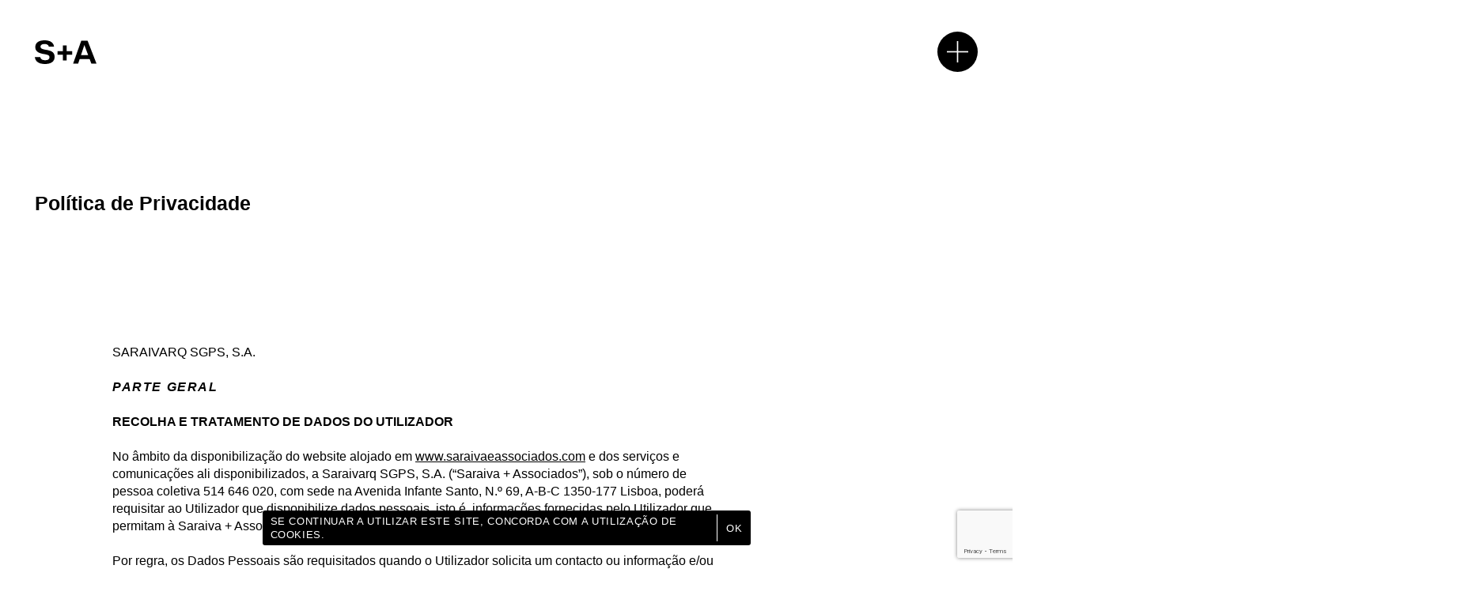

--- FILE ---
content_type: text/html; charset=UTF-8
request_url: http://www.saraivaeassociados.com/pt-pt/politica-de-privacidade/
body_size: 101820
content:
<!DOCTYPE html>
<html lang="pt-pt" class="no-js">
<head>
	<meta charset="UTF-8">
	<meta http-equiv="X-UA-Compatible" content="ie=edge">
	<meta name="viewport" content="width=device-width, initial-scale=1.0">
	<link rel="profile" href="http://gmpg.org/xfn/11">
	<link rel="pingback" href="http://www.saraivaeassociados.com/cms/xmlrpc.php">

	<script>(function(html){html.className = html.className.replace(/\bno-js\b/,'js')})(document.documentElement);</script>
<meta name='robots' content='index, follow, max-image-preview:large, max-snippet:-1, max-video-preview:-1' />

	<!-- This site is optimized with the Yoast SEO plugin v25.3.1 - https://yoast.com/wordpress/plugins/seo/ -->
	<title>Política de Privacidade - Saraiva+Associados</title>
<link crossorigin data-rocket-preconnect href="https://connect.facebook.net" rel="preconnect">
<link crossorigin data-rocket-preconnect href="https://snap.licdn.com" rel="preconnect">
<link crossorigin data-rocket-preconnect href="https://www.googletagmanager.com" rel="preconnect">
<link crossorigin data-rocket-preconnect href="https://www.google.com" rel="preconnect">
	<link rel="canonical" href="https://www.saraivaeassociados.com/pt-pt/politica-de-privacidade/" />
	<meta property="og:locale" content="pt_PT" />
	<meta property="og:type" content="article" />
	<meta property="og:title" content="Política de Privacidade - Saraiva+Associados" />
	<meta property="og:description" content="SARAIVARQ SGPS, S.A. PARTE GERAL RECOLHA E TRATAMENTO DE DADOS DO UTILIZADOR No âmbito da disponibilização do website alojado em www.saraivaeassociados.com e dos serviços e comunicações ali disponibilizados, a Saraivarq SGPS, S.A. (“Saraiva + Associados”), sob o número de pessoa coletiva 514 646 020, com sede na Avenida Infante Santo, N.º 69, A-B-C 1350-177 Lisboa, poderá [&hellip;]" />
	<meta property="og:url" content="https://www.saraivaeassociados.com/pt-pt/politica-de-privacidade/" />
	<meta property="og:site_name" content="Saraiva+Associados" />
	<meta property="article:publisher" content="https://www.facebook.com/saraivaeassociados/" />
	<meta property="article:modified_time" content="2025-02-24T20:48:19+00:00" />
	<meta name="twitter:card" content="summary_large_image" />
	<meta name="twitter:label1" content="Est. reading time" />
	<meta name="twitter:data1" content="19 minutes" />
	<script type="application/ld+json" class="yoast-schema-graph">{"@context":"https://schema.org","@graph":[{"@type":"WebPage","@id":"https://www.saraivaeassociados.com/pt-pt/politica-de-privacidade/","url":"https://www.saraivaeassociados.com/pt-pt/politica-de-privacidade/","name":"Política de Privacidade - Saraiva+Associados","isPartOf":{"@id":"https://www.saraivaeassociados.com/pt-pt/#website"},"datePublished":"2024-03-09T19:03:35+00:00","dateModified":"2025-02-24T20:48:19+00:00","breadcrumb":{"@id":"https://www.saraivaeassociados.com/pt-pt/politica-de-privacidade/#breadcrumb"},"inLanguage":"pt-PT","potentialAction":[{"@type":"ReadAction","target":["https://www.saraivaeassociados.com/pt-pt/politica-de-privacidade/"]}]},{"@type":"BreadcrumbList","@id":"https://www.saraivaeassociados.com/pt-pt/politica-de-privacidade/#breadcrumb","itemListElement":[{"@type":"ListItem","position":1,"name":"Home","item":"https://www.saraivaeassociados.com/pt-pt/"},{"@type":"ListItem","position":2,"name":"Política de Privacidade"}]},{"@type":"WebSite","@id":"https://www.saraivaeassociados.com/pt-pt/#website","url":"https://www.saraivaeassociados.com/pt-pt/","name":"Saraiva + Associados","description":"Architecture Studio","publisher":{"@id":"https://www.saraivaeassociados.com/pt-pt/#organization"},"potentialAction":[{"@type":"SearchAction","target":{"@type":"EntryPoint","urlTemplate":"https://www.saraivaeassociados.com/pt-pt/?s={search_term_string}"},"query-input":{"@type":"PropertyValueSpecification","valueRequired":true,"valueName":"search_term_string"}}],"inLanguage":"pt-PT"},{"@type":"Organization","@id":"https://www.saraivaeassociados.com/pt-pt/#organization","name":"Saraiva + Associados","url":"https://www.saraivaeassociados.com/pt-pt/","logo":{"@type":"ImageObject","inLanguage":"pt-PT","@id":"https://www.saraivaeassociados.com/pt-pt/#/schema/logo/image/","url":"https://www.saraivaeassociados.com/cms/wp-content/uploads/2024/03/cropped-favicon.png","contentUrl":"https://www.saraivaeassociados.com/cms/wp-content/uploads/2024/03/cropped-favicon.png","width":512,"height":512,"caption":"Saraiva + Associados"},"image":{"@id":"https://www.saraivaeassociados.com/pt-pt/#/schema/logo/image/"},"sameAs":["https://www.facebook.com/saraivaeassociados/"]}]}</script>
	<!-- / Yoast SEO plugin. -->



<link rel="alternate" type="application/rss+xml" title="Saraiva+Associados &raquo; Feed" href="https://www.saraivaeassociados.com/pt-pt/feed/" />
<link rel="alternate" type="application/rss+xml" title="Saraiva+Associados &raquo; Comments Feed" href="https://www.saraivaeassociados.com/pt-pt/comments/feed/" />
<link rel="alternate" title="oEmbed (JSON)" type="application/json+oembed" href="https://www.saraivaeassociados.com/pt-pt/wp-json/oembed/1.0/embed?url=https%3A%2F%2Fwww.saraivaeassociados.com%2Fpt-pt%2Fpolitica-de-privacidade%2F" />
<link rel="alternate" title="oEmbed (XML)" type="text/xml+oembed" href="https://www.saraivaeassociados.com/pt-pt/wp-json/oembed/1.0/embed?url=https%3A%2F%2Fwww.saraivaeassociados.com%2Fpt-pt%2Fpolitica-de-privacidade%2F&#038;format=xml" />
<style id='wp-img-auto-sizes-contain-inline-css' type='text/css'>
img:is([sizes=auto i],[sizes^="auto," i]){contain-intrinsic-size:3000px 1500px}
/*# sourceURL=wp-img-auto-sizes-contain-inline-css */
</style>
<link data-minify="1" rel='stylesheet' id='sa-style-css' href='https://www.saraivaeassociados.com/cms/wp-content/cache/min/1/cms/wp-content/themes/saraiva-associados/assets/css/app.min.css?ver=1767724408' type='text/css' media='all' />
<style id='rocket-lazyload-inline-css' type='text/css'>
.rll-youtube-player{position:relative;padding-bottom:56.23%;height:0;overflow:hidden;max-width:100%;}.rll-youtube-player:focus-within{outline: 2px solid currentColor;outline-offset: 5px;}.rll-youtube-player iframe{position:absolute;top:0;left:0;width:100%;height:100%;z-index:100;background:0 0}.rll-youtube-player img{bottom:0;display:block;left:0;margin:auto;max-width:100%;width:100%;position:absolute;right:0;top:0;border:none;height:auto;-webkit-transition:.4s all;-moz-transition:.4s all;transition:.4s all}.rll-youtube-player img:hover{-webkit-filter:brightness(75%)}.rll-youtube-player .play{height:100%;width:100%;left:0;top:0;position:absolute;background:var(--wpr-bg-162947a0-a354-4a92-bb67-db066805b497) no-repeat center;background-color: transparent !important;cursor:pointer;border:none;}
/*# sourceURL=rocket-lazyload-inline-css */
</style>
<link rel="https://api.w.org/" href="https://www.saraivaeassociados.com/pt-pt/wp-json/" /><link rel="alternate" title="JSON" type="application/json" href="https://www.saraivaeassociados.com/pt-pt/wp-json/wp/v2/pages/5641" /><link rel="EditURI" type="application/rsd+xml" title="RSD" href="https://www.saraivaeassociados.com/cms/xmlrpc.php?rsd" />
<link rel='shortlink' href='https://www.saraivaeassociados.com/pt-pt/?p=5641' />
<link rel="icon" href="https://www.saraivaeassociados.com/cms/wp-content/uploads/2024/03/cropped-favicon-32x32.png" sizes="32x32" />
<link rel="icon" href="https://www.saraivaeassociados.com/cms/wp-content/uploads/2024/03/cropped-favicon-192x192.png" sizes="192x192" />
<link rel="apple-touch-icon" href="https://www.saraivaeassociados.com/cms/wp-content/uploads/2024/03/cropped-favicon-180x180.png" />
<meta name="msapplication-TileImage" content="https://www.saraivaeassociados.com/cms/wp-content/uploads/2024/03/cropped-favicon-270x270.png" />
<noscript><style id="rocket-lazyload-nojs-css">.rll-youtube-player, [data-lazy-src]{display:none !important;}</style></noscript>
	
	
	<script type="text/javascript">
		/* FUNCTIONS FOR DARK/LIGHT MODE SWITCH */
		function isDark() { return localStorage.getItem("dark"); }
		function toggleRootClass() { document.querySelector(":root").classList.toggle("dark-mode"); }
		function toggleLocalStorageItem() { if (isDark()) { localStorage.removeItem("dark"); } else { localStorage.setItem("dark", "set"); } }
		if (isDark()) {
			toggleRootClass();
		}
	</script>

	<meta name="facebook-domain-verification" content="j5hbave7ui1o67adatsap4wpz7glar" />

	<!-- Google Tag Manager -->
	<script>(function(w,d,s,l,i){w[l]=w[l]||[];w[l].push({'gtm.start':
	new Date().getTime(),event:'gtm.js'});var f=d.getElementsByTagName(s)[0],
	j=d.createElement(s),dl=l!='dataLayer'?'&l='+l:'';j.async=true;j.src=
	'https://www.googletagmanager.com/gtm.js?id='+i+dl;f.parentNode.insertBefore(j,f);
	})(window,document,'script','dataLayer','GTM-TFCD8GSC');</script>
	<!-- End Google Tag Manager -->


	<!-- Google Tag Manager (noscript) -->
	<noscript><iframe src="https://www.googletagmanager.com/ns.html?id=GTM-TFCD8GSC"
	height="0" width="0" style="display:none;visibility:hidden"></iframe></noscript>
	<!-- End Google Tag Manager (noscript) -->
<style id='global-styles-inline-css' type='text/css'>
:root{--wp--preset--aspect-ratio--square: 1;--wp--preset--aspect-ratio--4-3: 4/3;--wp--preset--aspect-ratio--3-4: 3/4;--wp--preset--aspect-ratio--3-2: 3/2;--wp--preset--aspect-ratio--2-3: 2/3;--wp--preset--aspect-ratio--16-9: 16/9;--wp--preset--aspect-ratio--9-16: 9/16;--wp--preset--color--black: #000000;--wp--preset--color--cyan-bluish-gray: #abb8c3;--wp--preset--color--white: #ffffff;--wp--preset--color--pale-pink: #f78da7;--wp--preset--color--vivid-red: #cf2e2e;--wp--preset--color--luminous-vivid-orange: #ff6900;--wp--preset--color--luminous-vivid-amber: #fcb900;--wp--preset--color--light-green-cyan: #7bdcb5;--wp--preset--color--vivid-green-cyan: #00d084;--wp--preset--color--pale-cyan-blue: #8ed1fc;--wp--preset--color--vivid-cyan-blue: #0693e3;--wp--preset--color--vivid-purple: #9b51e0;--wp--preset--gradient--vivid-cyan-blue-to-vivid-purple: linear-gradient(135deg,rgb(6,147,227) 0%,rgb(155,81,224) 100%);--wp--preset--gradient--light-green-cyan-to-vivid-green-cyan: linear-gradient(135deg,rgb(122,220,180) 0%,rgb(0,208,130) 100%);--wp--preset--gradient--luminous-vivid-amber-to-luminous-vivid-orange: linear-gradient(135deg,rgb(252,185,0) 0%,rgb(255,105,0) 100%);--wp--preset--gradient--luminous-vivid-orange-to-vivid-red: linear-gradient(135deg,rgb(255,105,0) 0%,rgb(207,46,46) 100%);--wp--preset--gradient--very-light-gray-to-cyan-bluish-gray: linear-gradient(135deg,rgb(238,238,238) 0%,rgb(169,184,195) 100%);--wp--preset--gradient--cool-to-warm-spectrum: linear-gradient(135deg,rgb(74,234,220) 0%,rgb(151,120,209) 20%,rgb(207,42,186) 40%,rgb(238,44,130) 60%,rgb(251,105,98) 80%,rgb(254,248,76) 100%);--wp--preset--gradient--blush-light-purple: linear-gradient(135deg,rgb(255,206,236) 0%,rgb(152,150,240) 100%);--wp--preset--gradient--blush-bordeaux: linear-gradient(135deg,rgb(254,205,165) 0%,rgb(254,45,45) 50%,rgb(107,0,62) 100%);--wp--preset--gradient--luminous-dusk: linear-gradient(135deg,rgb(255,203,112) 0%,rgb(199,81,192) 50%,rgb(65,88,208) 100%);--wp--preset--gradient--pale-ocean: linear-gradient(135deg,rgb(255,245,203) 0%,rgb(182,227,212) 50%,rgb(51,167,181) 100%);--wp--preset--gradient--electric-grass: linear-gradient(135deg,rgb(202,248,128) 0%,rgb(113,206,126) 100%);--wp--preset--gradient--midnight: linear-gradient(135deg,rgb(2,3,129) 0%,rgb(40,116,252) 100%);--wp--preset--font-size--small: 13px;--wp--preset--font-size--medium: 20px;--wp--preset--font-size--large: 36px;--wp--preset--font-size--x-large: 42px;--wp--preset--spacing--20: 0.44rem;--wp--preset--spacing--30: 0.67rem;--wp--preset--spacing--40: 1rem;--wp--preset--spacing--50: 1.5rem;--wp--preset--spacing--60: 2.25rem;--wp--preset--spacing--70: 3.38rem;--wp--preset--spacing--80: 5.06rem;--wp--preset--shadow--natural: 6px 6px 9px rgba(0, 0, 0, 0.2);--wp--preset--shadow--deep: 12px 12px 50px rgba(0, 0, 0, 0.4);--wp--preset--shadow--sharp: 6px 6px 0px rgba(0, 0, 0, 0.2);--wp--preset--shadow--outlined: 6px 6px 0px -3px rgb(255, 255, 255), 6px 6px rgb(0, 0, 0);--wp--preset--shadow--crisp: 6px 6px 0px rgb(0, 0, 0);}:where(.is-layout-flex){gap: 0.5em;}:where(.is-layout-grid){gap: 0.5em;}body .is-layout-flex{display: flex;}.is-layout-flex{flex-wrap: wrap;align-items: center;}.is-layout-flex > :is(*, div){margin: 0;}body .is-layout-grid{display: grid;}.is-layout-grid > :is(*, div){margin: 0;}:where(.wp-block-columns.is-layout-flex){gap: 2em;}:where(.wp-block-columns.is-layout-grid){gap: 2em;}:where(.wp-block-post-template.is-layout-flex){gap: 1.25em;}:where(.wp-block-post-template.is-layout-grid){gap: 1.25em;}.has-black-color{color: var(--wp--preset--color--black) !important;}.has-cyan-bluish-gray-color{color: var(--wp--preset--color--cyan-bluish-gray) !important;}.has-white-color{color: var(--wp--preset--color--white) !important;}.has-pale-pink-color{color: var(--wp--preset--color--pale-pink) !important;}.has-vivid-red-color{color: var(--wp--preset--color--vivid-red) !important;}.has-luminous-vivid-orange-color{color: var(--wp--preset--color--luminous-vivid-orange) !important;}.has-luminous-vivid-amber-color{color: var(--wp--preset--color--luminous-vivid-amber) !important;}.has-light-green-cyan-color{color: var(--wp--preset--color--light-green-cyan) !important;}.has-vivid-green-cyan-color{color: var(--wp--preset--color--vivid-green-cyan) !important;}.has-pale-cyan-blue-color{color: var(--wp--preset--color--pale-cyan-blue) !important;}.has-vivid-cyan-blue-color{color: var(--wp--preset--color--vivid-cyan-blue) !important;}.has-vivid-purple-color{color: var(--wp--preset--color--vivid-purple) !important;}.has-black-background-color{background-color: var(--wp--preset--color--black) !important;}.has-cyan-bluish-gray-background-color{background-color: var(--wp--preset--color--cyan-bluish-gray) !important;}.has-white-background-color{background-color: var(--wp--preset--color--white) !important;}.has-pale-pink-background-color{background-color: var(--wp--preset--color--pale-pink) !important;}.has-vivid-red-background-color{background-color: var(--wp--preset--color--vivid-red) !important;}.has-luminous-vivid-orange-background-color{background-color: var(--wp--preset--color--luminous-vivid-orange) !important;}.has-luminous-vivid-amber-background-color{background-color: var(--wp--preset--color--luminous-vivid-amber) !important;}.has-light-green-cyan-background-color{background-color: var(--wp--preset--color--light-green-cyan) !important;}.has-vivid-green-cyan-background-color{background-color: var(--wp--preset--color--vivid-green-cyan) !important;}.has-pale-cyan-blue-background-color{background-color: var(--wp--preset--color--pale-cyan-blue) !important;}.has-vivid-cyan-blue-background-color{background-color: var(--wp--preset--color--vivid-cyan-blue) !important;}.has-vivid-purple-background-color{background-color: var(--wp--preset--color--vivid-purple) !important;}.has-black-border-color{border-color: var(--wp--preset--color--black) !important;}.has-cyan-bluish-gray-border-color{border-color: var(--wp--preset--color--cyan-bluish-gray) !important;}.has-white-border-color{border-color: var(--wp--preset--color--white) !important;}.has-pale-pink-border-color{border-color: var(--wp--preset--color--pale-pink) !important;}.has-vivid-red-border-color{border-color: var(--wp--preset--color--vivid-red) !important;}.has-luminous-vivid-orange-border-color{border-color: var(--wp--preset--color--luminous-vivid-orange) !important;}.has-luminous-vivid-amber-border-color{border-color: var(--wp--preset--color--luminous-vivid-amber) !important;}.has-light-green-cyan-border-color{border-color: var(--wp--preset--color--light-green-cyan) !important;}.has-vivid-green-cyan-border-color{border-color: var(--wp--preset--color--vivid-green-cyan) !important;}.has-pale-cyan-blue-border-color{border-color: var(--wp--preset--color--pale-cyan-blue) !important;}.has-vivid-cyan-blue-border-color{border-color: var(--wp--preset--color--vivid-cyan-blue) !important;}.has-vivid-purple-border-color{border-color: var(--wp--preset--color--vivid-purple) !important;}.has-vivid-cyan-blue-to-vivid-purple-gradient-background{background: var(--wp--preset--gradient--vivid-cyan-blue-to-vivid-purple) !important;}.has-light-green-cyan-to-vivid-green-cyan-gradient-background{background: var(--wp--preset--gradient--light-green-cyan-to-vivid-green-cyan) !important;}.has-luminous-vivid-amber-to-luminous-vivid-orange-gradient-background{background: var(--wp--preset--gradient--luminous-vivid-amber-to-luminous-vivid-orange) !important;}.has-luminous-vivid-orange-to-vivid-red-gradient-background{background: var(--wp--preset--gradient--luminous-vivid-orange-to-vivid-red) !important;}.has-very-light-gray-to-cyan-bluish-gray-gradient-background{background: var(--wp--preset--gradient--very-light-gray-to-cyan-bluish-gray) !important;}.has-cool-to-warm-spectrum-gradient-background{background: var(--wp--preset--gradient--cool-to-warm-spectrum) !important;}.has-blush-light-purple-gradient-background{background: var(--wp--preset--gradient--blush-light-purple) !important;}.has-blush-bordeaux-gradient-background{background: var(--wp--preset--gradient--blush-bordeaux) !important;}.has-luminous-dusk-gradient-background{background: var(--wp--preset--gradient--luminous-dusk) !important;}.has-pale-ocean-gradient-background{background: var(--wp--preset--gradient--pale-ocean) !important;}.has-electric-grass-gradient-background{background: var(--wp--preset--gradient--electric-grass) !important;}.has-midnight-gradient-background{background: var(--wp--preset--gradient--midnight) !important;}.has-small-font-size{font-size: var(--wp--preset--font-size--small) !important;}.has-medium-font-size{font-size: var(--wp--preset--font-size--medium) !important;}.has-large-font-size{font-size: var(--wp--preset--font-size--large) !important;}.has-x-large-font-size{font-size: var(--wp--preset--font-size--x-large) !important;}
/*# sourceURL=global-styles-inline-css */
</style>
<link data-minify="1" rel='stylesheet' id='sa-vendors-styles-css' href='https://www.saraivaeassociados.com/cms/wp-content/cache/min/1/cms/wp-content/themes/saraiva-associados/assets/css/vendors.min.css?ver=1767724408' type='text/css' media='all' />
<link data-minify="1" rel='stylesheet' id='contact-form-7-css' href='https://www.saraivaeassociados.com/cms/wp-content/cache/min/1/cms/wp-content/plugins/contact-form-7/includes/css/styles.css?ver=1767724408' type='text/css' media='all' />
<style id="rocket-lazyrender-inline-css">[data-wpr-lazyrender] {content-visibility: auto;}</style><style id="wpr-lazyload-bg-container"></style><style id="wpr-lazyload-bg-exclusion"></style>
<noscript>
<style id="wpr-lazyload-bg-nostyle">.rll-youtube-player .play{--wpr-bg-162947a0-a354-4a92-bb67-db066805b497: url('http://www.saraivaeassociados.com/cms/wp-content/plugins/wp-rocket/assets/img/youtube.png');}</style>
</noscript>
<script type="application/javascript">const rocket_pairs = [{"selector":".rll-youtube-player .play","style":".rll-youtube-player .play{--wpr-bg-162947a0-a354-4a92-bb67-db066805b497: url('http:\/\/www.saraivaeassociados.com\/cms\/wp-content\/plugins\/wp-rocket\/assets\/img\/youtube.png');}","hash":"162947a0-a354-4a92-bb67-db066805b497","url":"http:\/\/www.saraivaeassociados.com\/cms\/wp-content\/plugins\/wp-rocket\/assets\/img\/youtube.png"}]; const rocket_excluded_pairs = [];</script><meta name="generator" content="WP Rocket 3.19.0.1" data-wpr-features="wpr_lazyload_css_bg_img wpr_minify_js wpr_lazyload_images wpr_lazyload_iframes wpr_preconnect_external_domains wpr_automatic_lazy_rendering wpr_minify_css wpr_preload_links wpr_desktop" /></head>

<body class="wp-singular page-template-default page page-id-5641 wp-theme-saraiva-associados">

			<header id="headerWrapper" class="">
		<div class="header container --fluid">
			<div class="logo"><a href="https://www.saraivaeassociados.com/pt-pt/"><svg><title>Saraiva + Associados</title><use xlink:href="#logo"></use></svg></a></div>
			<button class="nav-toggle js-nav-toggle"><svg><title>Menu</title><use xlink:href="#icon-nav"></use></svg></button>
			<a href="#" class="toggle-color js-toggle-color">Alternar cor</a>
			<a href="#" class="open-search js-open-close-search"><svg><title>Abrir</title><use xlink:href="#icon-search"></use></svg></a>
		</div>
		<div class="header-aux">
			<div  class="container --fluid">
				<div class="language-wrapper in-mobile">
																													<p>Mudar idioma <a href="https://www.saraivaeassociados.com/privacy-policy/">pt</a></p>
															</div>
				<div class="header-navs">
					<nav class="header-nav-1">
						<ul>
							<li id="menu-item-5668" class="menu-item menu-item-type-post_type menu-item-object-page menu-item-5668"><a href="https://www.saraivaeassociados.com/pt-pt/comforto/">Conforto</a></li>
						</ul>
					</nav>
					<nav class="header-nav-2">
						<ul>
							<li id="menu-item-5669" class="menu-item menu-item-type-post_type menu-item-object-page menu-item-5669"><a href="https://www.saraivaeassociados.com/pt-pt/projetos/">Projetos</a></li>
<li id="menu-item-5670" class="menu-item menu-item-type-post_type menu-item-object-page menu-item-5670"><a href="https://www.saraivaeassociados.com/pt-pt/sa/">S+A</a></li>
<li id="menu-item-7164" class="menu-item menu-item-type-post_type menu-item-object-page menu-item-7164"><a href="https://www.saraivaeassociados.com/pt-pt/premios/">Prémios</a></li>
<li id="menu-item-5671" class="menu-item menu-item-type-post_type menu-item-object-page menu-item-5671"><a href="https://www.saraivaeassociados.com/pt-pt/esg-environmental-social-governance/">ESG</a></li>
<li id="menu-item-5672" class="menu-item menu-item-type-post_type menu-item-object-page menu-item-5672"><a href="https://www.saraivaeassociados.com/pt-pt/servicos/">Serviços</a></li>
						</ul>
					</nav>
					<nav class="header-nav-3">
						<ul>
							<li id="menu-item-5676" class="menu-item menu-item-type-post_type menu-item-object-page menu-item-5676"><a href="https://www.saraivaeassociados.com/pt-pt/pessoas/">Pessoas</a></li>
<li id="menu-item-5677" class="menu-item menu-item-type-post_type menu-item-object-page menu-item-5677"><a href="https://www.saraivaeassociados.com/pt-pt/carreiras/">Carreiras</a></li>
<li id="menu-item-5675" class="menu-item menu-item-type-post_type menu-item-object-page menu-item-5675"><a href="https://www.saraivaeassociados.com/pt-pt/artigos-de-opiniao/">Artigos de opinião</a></li>
<li id="menu-item-5679" class="menu-item menu-item-type-post_type menu-item-object-page menu-item-5679"><a href="https://www.saraivaeassociados.com/pt-pt/novidades/">Novidades</a></li>
<li id="menu-item-5678" class="menu-item menu-item-type-post_type menu-item-object-page menu-item-5678"><a href="https://www.saraivaeassociados.com/pt-pt/publicacoes/">Publicações</a></li>
						</ul>
					</nav>
					<nav class="header-nav-4">
						<ul>
							<li id="menu-item-5680" class="menu-item menu-item-type-post_type menu-item-object-page menu-item-5680"><a href="https://www.saraivaeassociados.com/pt-pt/academy/">S+Academy</a></li>
<li id="menu-item-5681" class="menu-item menu-item-type-post_type menu-item-object-page menu-item-5681"><a href="https://www.saraivaeassociados.com/pt-pt/programacao/">Programação</a></li>
<li id="menu-item-5682" class="menu-item menu-item-type-post_type menu-item-object-page menu-item-5682"><a href="https://www.saraivaeassociados.com/pt-pt/maquina-do-crescimento/">Máquina do Crescimento</a></li>
<li id="menu-item-5683" class="menu-item menu-item-type-post_type menu-item-object-page menu-item-5683"><a href="https://www.saraivaeassociados.com/pt-pt/podcast/">Podcast</a></li>
						</ul>
					</nav>
				</div>
				<div class="header-bottom">
					<ul class="nav-aux nav-aux-1">
											</ul>
					<div class="language-wrapper">
																																		<p>Mudar idioma <a href="https://www.saraivaeassociados.com/privacy-policy/">en</a></p>
																		</div>
					<ul class="nav-aux nav-aux-2">
						<li id="menu-item-5684" class="menu-item menu-item-type-post_type menu-item-object-page current-menu-item page_item page-item-5641 current_page_item menu-item-5684"><a rel="privacy-policy" href="https://www.saraivaeassociados.com/pt-pt/politica-de-privacidade/" aria-current="page">Política de Privacidade</a></li>
<li id="menu-item-5685" class="menu-item menu-item-type-post_type menu-item-object-page menu-item-5685"><a href="https://www.saraivaeassociados.com/pt-pt/termos-e-condicoes-de-utilizacao/">Termos e Condições de Utilização</a></li>
					</ul>
					<ul class="social-links">
						<li id="menu-item-5664" class="menu-item menu-item-type-custom menu-item-object-custom menu-item-5664"><a target="_blank" href="https://www.instagram.com/saraivaeassociados/">IG</a></li>
<li id="menu-item-5665" class="menu-item menu-item-type-custom menu-item-object-custom menu-item-5665"><a target="_blank" href="https://www.facebook.com/saraivaeassociados/">FB</a></li>
<li id="menu-item-5666" class="menu-item menu-item-type-custom menu-item-object-custom menu-item-5666"><a target="_blank" href="https://www.youtube.com/channel/UCcfJyf8zvAl626RBkCHhSfA">YT</a></li>
<li id="menu-item-5667" class="menu-item menu-item-type-custom menu-item-object-custom menu-item-5667"><a target="_blank" href="https://www.linkedin.com/company/saraiva-associados">LK</a></li>
					</ul>
				</div>
			</div>
		</div>
	</header>
	
	

	<section class="searchWrapper --hidden">
		<a href="#" class="close-search js-open-close-search"><svg><title>Fechar</title><use xlink:href="#icon-close"></use></svg></a>
		<h2 class="search-title">Pesquisar projeto</h2>
		<div class="search-form">
			<input type="text" value="" id="search-projects-input" name="search-projects-input" />
		</div>
		<div class="search-list"></div>
	</section>

	<!-- BEGIN #main -->
	<div  id="main" class="">


<article  class="text-page-wrapper">
	<section  class="m-page-intro">
		<div class="container --fluid-">
			<h1 class="page-title">Política de Privacidade</h1>
			<div class="info">
				<h2 class="title">Política de Privacidade</h2>
				<div class="description">
									</div>
			</div>
		</div>
	</section>

	<section  class="article-body">
		<div  class="container">
			<div class="c-wysiwyg"><p>SARAIVARQ SGPS, S.A.</p>
<p><em style="font-weight: bold; letter-spacing: 0.1em; text-transform: uppercase;"><strong>PARTE GERAL</strong></em></p>
<p><strong>RECOLHA E TRATAMENTO DE DADOS DO UTILIZADOR</strong></p>
<p>No âmbito da disponibilização do website alojado em <a href="https://www.saraivaeassociados.com/">www.saraivaeassociados.com</a> e dos serviços e comunicações ali disponibilizados, a Saraivarq SGPS, S.A. (“Saraiva + Associados”), sob o número de pessoa coletiva 514 646 020, com sede na Avenida Infante Santo, N.º 69, A-B-C 1350-177 Lisboa, poderá requisitar ao Utilizador que disponibilize dados pessoais, isto é, informações fornecidas pelo Utilizador que permitam à Saraiva + Associados identifica-lo e/ou contactá-lo (“Dados Pessoais”).</p>
<p>Por regra, os Dados Pessoais são requisitados quando o Utilizador solicita um contacto ou informação e/ou subscreve o envio de newsletters, bem como a possibilidade de se candidatar a ofertas de emprego e/ou submissão do seu portfolio.</p>
<p>Os Dados Pessoais recolhidos e tratados consistem em informação relativa ao nome e e-mail, embora possam vir a ser posteriormente recolhidos outros Dados Pessoais que possam ser disponibilizados pelos Utilizadores nos seus <em>currículos ou portefólios</em>, ou Dados Pessoais necessários ou convenientes para a prestação de serviços por parte da Saraiva + Associados.</p>
<p>Através da presente Política de Privacidade a Saraiva + Associados presta ao Utilizador informações detalhadas acerca da natureza dos dados recolhidos e acerca da finalidade e do tratamento que será realizado relativamente aos Dados Pessoais.</p>
<p>A Saraiva + Associados também recolhe e trata informação sobre o seu hardware e software, assim como informação sobre as páginas visitadas pelo Utilizador dentro do Site. Esta informação pode incluir: o seu tipo de browser, o nome de domínio, os tempos de acesso e as hiperligações através das quais o Utilizador acedeu ao Site (“Informação de Usabilidade”). Utilizamos esta informação apenas para melhorar a qualidade da visita ao nosso Site.</p>
<p>A Informação de Usabilidade e os Dados Pessoais são designados na presente Política de Privacidade por “Dados do Utilizador”.</p>
<p><strong>ENTIDADES SUBCONTRATADAS</strong></p>
<p>No âmbito do tratamento dos Dados do Utilizador, a Saraiva + Associados recorre ou poderá recorrer a entidades terceiras, por si subcontratadas, para, em nome da Saraiva + Associados, e de acordo com as instruções dadas por esta, procederem ao tratamento dos Dados do Utilizador, em estrito cumprimento com o disposto na lei e na presente Política de Privacidade.</p>
<p>Estas entidades subcontratadas não poderão transmitir os Dados do Utilizador a outras entidades.</p>
<p>A Saraiva + Associados assume o compromisso de subcontratar apenas entidades que apresentem garantias suficientes de execução das medidas técnicas e organizativas adequadas, de forma a assegurar a defesa dos direitos do Utilizador. Todas as entidades subcontratadas pela Saraiva + Associados ficam vinculadas a esta última através de um contrato escrito no qual são regulados, nomeadamente, o objeto e a duração do tratamento, a natureza e finalidade do tratamento, o tipo de dados pessoais, as categorias dos titulares dos dados e os direitos e obrigações das partes.</p>
<p>Aquando da recolha dos dados pessoais, a Saraiva + Associados presta ao Utilizador informações acerca das categorias de entidades subcontratadas que, no caso concreto, possam efetuar tratamentos de dados em nome da Saraiva + Associados.</p>
<p><strong>CANAIS DE RECOLHA DOS DADOS</strong></p>
<p>A Saraiva + Associados poderá recolher dados de forma direta (i.e., diretamente junto do Utilizador) ou de forma indireta (i.e., através de entidades parceiras ou terceiros). A recolha pode ser feita através dos seguintes canais: Recolha direta: presencialmente, por telefone, por e-mail e/ou através do Site; Recolha indireta: através de parceiros ou empresas do grupo e entidades oficiais.</p>
<p><strong>PRINCÍPIOS GERAIS APLICÁVEIS AO TRATAMENTO DE DADOS DO UTILIZADOR</strong></p>
<p>Em termos de princípios gerais relativos ao tratamento de dados pessoais, a Saraiva + Associados compromete-se a assegurar que os Dados do Utilizador por si tratados são: Objeto de um tratamento lícito, leal e transparente em relação ao Utilizador; Recolhidos para finalidades determinadas, explícitas e legítimas, não sendo tratados posteriormente de uma forma incompatível com essas finalidades; Adequados, pertinentes e limitados ao que é necessário relativamente às finalidades para as quais são tratados; Exatos e atualizados sempre que necessário, sendo adotadas todas as medidas adequadas para que os dados inexatos, tendo em conta as finalidades para que são tratados, sejam apagados ou retificados sem demora; Conservados de uma forma que permite a identificação do Utilizador apenas durante o período necessário para as finalidades para as quais os dados são tratados; Tratados de uma forma que garante a sua segurança, incluindo a proteção contra o seu tratamento não autorizado ou ilícito e contra a sua perda, destruição ou danificação acidental, sendo adotadas as medidas técnicas ou organizativas adequadas.</p>
<p>Os tratamentos de dados efetuados pela Saraiva + Associados são lícitos quando se verifique pelo menos uma das seguintes situações: O Utilizador tiver dado o seu consentimento explícito para o tratamento dos Dados do Utilizador para uma ou mais finalidades específicas; O tratamento for necessário para a execução de um contrato no qual o Utilizador é parte, ou para diligências pré-contratuais a pedido do Utilizador; O tratamento for necessário para o cumprimento de uma obrigação jurídica a que a Saraiva + Associados esteja sujeita; O tratamento for necessário para a defesa de interesses vitais do Utilizador ou de outra pessoa singular; O tratamento for necessário para efeito dos interesses legítimos prosseguidos pela Saraiva + Associados ou por terceiros (exceto se prevalecerem os interesses ou direitos e liberdades fundamentais do Utilizador que exijam a proteção dos dados pessoais).</p>
<p>A Saraiva + Associados compromete-se a assegurar que o tratamento dos Dados do Utilizador apenas é feito nas condições acima elencadas e com respeito pelos princípios acima mencionados.</p>
<p>Quando o tratamento dos Dados do Utilizador for realizado pela Saraiva + Associados com base no consentimento do Utilizador, este tem o direito de retirar o seu consentimento a qualquer momento. A retirada do consentimento, todavia, não compromete a licitude do tratamento efetuado pela Saraiva + Associados com base no consentimento previamente dado pelo Utilizador.</p>
<p>O período de tempo durante o qual os dados são armazenados e conservados varia de acordo com a finalidade para a qual a informação é tratada. Efetivamente, existem requisitos legais que obrigam a conservar os dados por um período de tempo mínimo. Assim, e sempre que não exista uma exigência legal especifica, os dados serão armazenados e conservados apenas pelo período mínimo necessário para as finalidades que motivaram a sua recolha ou o seu posterior tratamento, findo o qual os mesmos serão eliminados.</p>
<p><strong>UTILIZAÇÃO E FINALIDADES DO TRATAMENTO DE DADOS DO UTILIZADOR</strong></p>
<p>Em termos gerais, a Saraiva + Associados utiliza os Dados do Utilizador para as seguintes finalidades: Gestão de contactos com o Utilizador; Envio de newsletters, ou outras informações sobre produtos e/ou serviços solicitados pelo Utilizador; Recrutamento e seleção; Garantir que o Site vai ao encontro das necessidades do Utilizador, através do desenvolvimento e publicação de conteúdos o mais adaptados possível às solicitações e ao tipo de Utilizador, da melhoria das capacidades de pesquisa e funcionalidades do Site e da obtenção de informação agregada ou estatística relativamente ao perfil tipo do Utilizador (análise de perfis de consumo); A Saraiva + Associados pode combinar Informação de Usabilidade com informação demográfica anónima para efeitos de pesquisa, e podem usar o resultado dessa combinação para fornecer conteúdos mais relevantes no Site.</p>
<p>Os Dados do Utilizador recolhidos pela Saraiva + Associados não são partilhados com terceiros sem consentimento do Utilizador, com exceção das situações referidas no parágrafo a seguir. No entanto, no caso de o Utilizador contratar junto da Saraiva + Associados serviços que sejam prestados por outras entidades responsáveis pelo tratamento de dados pessoais, os Dados do Utilizador poderão ser consultados ou acedidos por essas entidades, na medida em que tal seja necessário à prestação dos referidos serviços.</p>
<p>Nos termos legais aplicáveis, a Saraiva + Associados poderá transmitir ou comunicar os Dados do Utilizador a outras entidades no caso de essa transmissão ou comunicação ser necessária para a execução do contrato estabelecido entre o Utilizador e a Saraiva + Associados, ou para diligências pré-contratuais a pedido do Utilizador, no caso de ser necessária para o cumprimento de uma obrigação jurídica a que a Saraiva + Associados esteja sujeita ou no caso de ser necessária para efeito da prossecução de interesses legítimos da Saraiva + Associados ou de terceiro. Ocorrendo uma transmissão de Dados do Utilizador a terceiros, envidaremos os esforços considerados razoáveis para que o transmissário utilize os Dados do Utilizador transmitidos de forma consentânea com a nossa Política de Privacidade.</p>
<p><strong>MEDIDAS TÉCNICAS, ORGANIZATIVAS E DE SEGURANÇA IMPLEMENTADAS</strong></p>
<p>Para garantir a segurança dos Dados do Utilizador e a máxima confidencialidade, tratamos a informação que nos forneceu de forma absolutamente confidencial, de acordo com as nossas políticas e procedimentos internos de segurança e confidencialidade, os quais são atualizados periodicamente consoante as necessidades, bem como de acordo com os termos e condições legalmente previstos.</p>
<p>Em função da natureza, do âmbito, do contexto e das finalidades do tratamento dos dados, bem como dos riscos decorrentes do tratamento para os direitos e liberdades do Utilizador, a Saraiva + Associados compromete-se a aplicar, tanto no momento de definição dos meios de tratamento como no momento do próprio tratamento, as medidas técnicas e organizativas necessárias e adequadas à proteção dos Dados do Utilizador e ao cumprimento dos requisitos legais.</p>
<p>Compromete-se ainda a assegurar que, por defeito, só sejam tratados os dados que forem necessários para cada finalidade específica do tratamento e que esses dados não sejam disponibilizados sem intervenção humana a um número indeterminado de pessoas.</p>
<p>Em termos de medidas gerais, a Saraiva + Associados adota as seguintes: Auditorias regulares com vista a aferir a eficácia das medidas técnicas e organizativas implementadas; Sensibilização e formação do pessoal implicado nas operações de tratamento de dados; Pseudonimização e cifragem de dados pessoais; Mecanismos capazes de assegurar a confidencialidade, disponibilidade e resiliência permanentes dos sistemas de informação; Mecanismos que asseguram o restabelecimento dos sistemas de informação e o acesso aos dados pessoais de forma atempada no caso de um incidente físico ou técnico.</p>
<p><strong>TRANSFERÊNCIA DE DADOS PARA FORA DA UNIÃO EUROPEIA</strong></p>
<p>Os dados pessoais recolhidos e utilizados pela Saraiva + Associados podem ser disponibilizados a terceiros estabelecidos fora da União Europeia. A Saraiva + Associados compromete-se a assegurar que a transferência observa as disposições legais aplicáveis, nomeadamente quanto à determinação da adequabilidade de tal país no que respeita a proteção de dados e aos requisitos aplicáveis a tais transferências.</p>
<p><strong>UTILIZAÇÃO DE COOKIES</strong></p>
<p>Os cookies são pequenos ficheiros de informação que são enviados para o seu computador ou telemóvel quando visita um website. Os cookies são enviados de volta ao site de origem em cada visita subsequente ou para outro site que reconheça esse cookie. Os cookies são úteis porque permitem que um site reconheça o dispositivo do utilizador, permitindo-lhe navegar eficientemente pelas páginas, recordando também as suas preferências e melhorando em geral a experiência do utilizador.</p>
<p>Alguns dos cookies emitidos pelo servidor terão apenas a duração da sessão e expirarão quando encerrar o browser. Outros cookies são usados para recordar quando um utilizador regressa a um site e têm um período de duração maior. A maioria dos browsers aceitam cookies automaticamente. Pode modificar a configuração do seu browser para não aceitar ou para ser notificado cada vez que se cria um cookie.</p>
<p>Pode obter mais informação sobre cookies, incluindo como ver os cookies que foram criados no seu dispositivo e como geri-los ou eliminá-los usando diferentes tipos de browsers, em <a href="https://www.allaboutcookies.org/">www.allaboutcookies.org</a>.</p>
<p>A capacidade de ativar, desativar ou eliminar cookies também se pode efetuar no seu browser. Para isso, siga as instruções no seu browser (geralmente localizadas nas opções “Ajuda”, “Ferramentas” ou “Editar”). Desativar um cookie ou uma categoria de cookies não apaga o cookie do seu browser, para tal necessita efetuar a eliminação manualmente.</p>
<p>Ao bloquear ou eliminar cookies usados pela Saraiva + Associados, é possível que não consiga disfrutar ao máximo das funcionalidades do website.</p>
<h6><em><strong>DIREITOS DOS UTILIZADORES (TITULARES DOS DADOS)</strong></em></h6>
<p><strong>DIREITO À INFORMAÇÃO</strong></p>
<p>Informações facultadas ao Utilizador pela Saraiva + Associados (quando os dados são recolhidos diretamente junto do Utilizador): A identidade e os contactos da Saraiva + Associados, responsável pelo tratamento e, se aplicável, do seu representante; As finalidades do tratamento a que os dados pessoais se destinam, bem como, se aplicável, o fundamento jurídico para o tratamento; Se o tratamento dos dados se basear em interesses legítimos da Saraiva + Associados ou de um terceiro, indicação de tais interesses; Se aplicável, os destinatários ou categorias de destinatários dos dados pessoais; Se aplicável, indicação de que os dados pessoais serão transferidos para um país terceiro ou uma organização internacional, e a existência ou não de uma decisão de adequação adotada pela Comissão ou a referência a garantias de transferência apropriadas ou adequadas; Prazo de conservação dos dados pessoais; O direito de solicitar à Saraiva + Associados o acesso aos dados pessoais, bem como a sua retificação, apagamento ou limitação, o direito de se opor ao tratamento e o direito à portabilidade dos dados; Se o tratamento dos dados se basear no consentimento do Utilizador, o direito de retirar o consentimento em qualquer altura, sem comprometer a licitude do tratamento efetuado com base no consentimento previamente dado; O direito de apresentar reclamação junto da CNPD ou outra autoridade de controlo; Indicação se a comunicação de dados pessoais constitui ou não uma obrigação legal ou contratual, ou um requisito necessário para celebrar um contrato, bem como se o titular está obrigado a fornecer os dados pessoais e as eventuais consequências de não fornecer esses dados; Se aplicável, a existência de decisões automatizadas, incluindo a definição de perfis, e informações relativas à lógica subjacente, bem como a importância e as consequências previstas de tal tratamento para o titular dos dados; No caso de os Dados do Utilizador não serem recolhidos diretamente pela Saraiva + Associados junto do Utilizador, além das informações referidas acima, o Utilizador é adicionalmente informado acerca das categorias de dados pessoais objeto de tratamento e, bem assim, acerca da origem dos dados e, eventualmente, se provêm de fontes acessíveis ao público; Caso a Saraiva + Associados pretenda proceder ao tratamento posterior dos Dados do Utilizador para um fim que não seja aquele para o qual os dados foram recolhidos, antes desse tratamento a Saraiva + Associados fornecerá ao Utilizador informações sobre esse fim e quaisquer outras informações pertinentes, nos termos acima referidos.</p>
<p>Procedimentos e medidas implementadas com vista ao cumprimento do direito à informação: A informação referida em cima. é prestada por escrito (incluindo por meios eletrónicos) pela Saraiva + Associados ao Utilizador previamente ao tratamento de dados pessoais em causa. Nos termos da lei aplicável, a Saraiva + Associados não tem a obrigação de prestar ao Utilizador as informações mencionadas em cima quando e na medida em que o Utilizador já tiver conhecimento das mesmas. As informações são fornecidas pela Saraiva + Associados a título gratuito.</p>
<p><strong>DIREITO DE ACESSO AOS DADOS PESSOAIS</strong></p>
<p>A Saraiva + Associados garante os meios que permitam o acesso, pelo Utilizador, aos seus Dados Pessoais.</p>
<p>O Utilizador tem o direito de obter da Saraiva + Associados a confirmação de que os dados pessoais que lhe dizem respeito são ou não objeto de tratamento e, sendo o caso, o direito de aceder aos seus dados pessoais e às seguintes informações: As finalidades do tratamento dos dados; As categorias dos dados pessoais em questão; Os destinatários ou categorias de destinatários a quem os dados pessoais foram ou serão divulgados, nomeadamente os destinatários estabelecidos em países terceiros ou pertencentes a organizações internacionais; O prazo de conservação dos dados pessoais; Direito de solicitar à Saraiva + Associados a retificação, o apagamento ou a limitação do tratamento dos dados pessoais, ou do direito de se opor a esse tratamento; Direito de apresentar reclamação junto da CNPD ou outra autoridade de controlo; Se os dados não tiverem sido recolhidos junto do Utilizador, as informações disponíveis sobre a origem desses dados; A existência de decisões automatizadas, incluindo a definição de perfis, e informações relativas à lógica subjacente, bem como a importância e as consequências previstas de tal tratamento para o titular dos dados; Direito a ser informado sobre as garantias adequadas associadas à transferência de dados para países terceiros ou organizações internacionais.</p>
<p>Mediante solicitação, a Saraiva + Associados fornecerá ao Utilizador, a título gratuito, uma cópia dos Dados do Utilizador que se encontram em fase de tratamento. O fornecimento de outras cópias solicitadas pelo Utilizador poderá acarretar custos administrativos.</p>
<p><strong>DIREITO DE RETIFICAÇÃO DOS DADOS PESSOAIS</strong></p>
<p>O Utilizador tem o direito de solicitar, a qualquer momento, a retificação dos seus Dados Pessoais e, bem assim, o direito a que os seus dados pessoais incompletos sejam completados, incluindo por meio de uma declaração adicional.</p>
<p>Em caso de retificação dos dados, a Saraiva + Associados comunica a cada destinatário a quem os dados tenham sido transmitidos a respetiva retificação, salvo se tal comunicação se revelar impossível ou implicar um esforço desproporcionado para a Saraiva + Associados.</p>
<p><strong>DIREITO AO APAGAMENTO DOS DADOS PESSOAIS</strong> (“DIREITO A SER ESQUECIDO”)</p>
<p>O Utilizador tem o direito de obter, por parte da Saraiva + Associados, o apagamento dos seus dados quando se aplique um dos seguintes motivos: Os Dados do Utilizador deixarem de ser necessários para a finalidade que motivou a sua recolha ou tratamento; O Utilizador retirar o consentimento em que se baseia o tratamento dos dados e não existir outro fundamento jurídico para o referido tratamento; O Utilizador opor-se ao tratamento ao abrigo do direito de oposição e não existirem interesses legítimos prevalecentes que justifiquem o tratamento; Caso os Dados do Utilizador sejam tratados ilicitamente; Caso os Dados do Utilizador tiverem de ser apagados para o cumprimento de uma obrigação jurídica a que a Saraiva + Associados esteja sujeita.</p>
<p>Nos termos legais aplicáveis, a Saraiva + Associados não tem a obrigação de apagar os Dados do Utilizador na medida em que o tratamento se revele necessário à execução de um contrato no qual o titular dos dados é parte ou ao cumprimento de uma obrigação legal a que a Saraiva + Associados esteja sujeita ou para efeitos de declaração, exercício ou defesa de um direito da Saraiva + Associados num processo judicial.</p>
<p>Em caso de eliminação dos dados, a Saraiva + Associados comunica a cada destinatário/entidade a quem os dados tenham sido transmitidos a respetiva eliminação, salvo se tal comunicação se revelar impossível ou implicar um esforço desproporcionado para a Saraiva + Associados.</p>
<p>Quando a Saraiva + Associados tiver tornado públicos os Dados do Utilizador e for obrigado a apagá-los ao abrigo do direito ao apagamento, a Saraiva + Associados compromete-se a assegurar as medidas que forem razoáveis, incluindo de carácter técnico, tendo em consideração a tecnologia disponível e os custos da sua aplicação, para informar os responsáveis pelo tratamento efetivo dos dados pessoais de que o Utilizador lhes solicitou a eliminação das ligações para esses dados pessoais, bem como das cópias ou reproduções dos mesmos.</p>
<p><strong>DIREITO À LIMITAÇÃO DO TRATAMENTO DOS DADOS PESSOAIS</strong></p>
<p>O Utilizador tem o direito de obter, por parte da Saraiva + Associados, a limitação do tratamento dos Dados do Utilizador, se se aplicar uma das seguintes situações (a limitação consiste em inserir uma marca nos dados pessoais conservados com o objetivo de limitar o seu tratamento no futuro): Se contestar a exatidão dos dados pessoais, durante um período que permita à Saraiva + Associados verificar a sua exatidão; Se o tratamento for ilícito e o Utilizador se opuser à eliminação dos dados, solicitando, em contrapartida, a limitação da sua utilização; Se a Saraiva + Associados já não precisar dos Dados do Utilizador para fins de tratamento, mas esses dados sejam requeridos pelo Utilizador para efeitos de declaração, exercício ou defesa de um direito num processo judicial; Caso o Utilizador se tenha oposto ao tratamento, até se verificar que os motivos legítimos da Saraiva + Associados prevalecem sobre os do Utilizador.</p>
<p>Quando os Dados do Utilizador sejam objeto de limitação, só poderão, à exceção da conservação, ser tratados com o consentimento do Utilizador ou para efeitos de declaração, exercício ou defesa de um direito num processo judicial, de defesa dos direitos de outra pessoa singular ou coletiva, ou por motivos de interesse público legalmente previstos.</p>
<p>O Utilizador que tiver obtido a limitação do tratamento dos seus dados nos casos acima referidos será informado pela Saraiva + Associados antes de ser anulada a limitação ao tratamento.</p>
<p>Em caso de limitação do tratamento dos dados, a Saraiva + Associados comunicará a cada destinatário a quem os dados tenham sido transmitidos a respetiva limitação, salvo se tal comunicação se revelar impossível ou implicar um esforço desproporcionado para a Saraiva + Associados.</p>
<p><strong>DIREITO DE PORTABILIDADE DOS DADOS PESSOAIS</strong></p>
<p>O Utilizador tem o direito de receber os dados pessoais que lhe digam respeito e que tenha fornecido à Saraiva + Associados, num formato estruturado, de uso corrente e de leitura automática, e o direito de transmitir esses dados a outro responsável pelo tratamento, se: O tratamento se basear no consentimento ou num contrato de que o Utilizador é parte; e o tratamento for realizado por meios automatizados.</p>
<p>O direito de portabilidade não inclui dados inferidos nem dados derivados, i.e., dados pessoais que sejam gerados pela Saraiva + Associados como consequência ou resultado da análise dos dados objeto de tratamento, mas apenas os dados pessoais que o titular legalmente cedeu.</p>
<p>O Utilizador tem o direito a que os dados pessoais sejam transmitidos diretamente entre os responsáveis pelo tratamento, sempre que tal seja tecnicamente possível.</p>
<p><strong>DIREITO DE OPOSIÇÃO AO TRATAMENTO</strong></p>
<p>O Utilizador tem o direito de se opor a qualquer momento, por motivos relacionados com a sua situação particular, ao tratamento dos dados pessoais que lhe digam respeito que assente no exercício de interesses legítimos prosseguidos pela Saraiva + Associados ou quando o tratamento for efetuado para fins que não sejam aqueles para os quais os dados pessoais foram recolhidos, incluindo a definição de perfis, ou quando os dados pessoais forem tratados para fins estatísticos.</p>
<p>A Saraiva + Associados cessará o tratamento dos Dados do Utilizador, salvo se apresentar razões imperiosas e legítimas para esse tratamento que prevaleçam sobre os interesses, direitos e liberdades do Utilizador, ou para efeitos de declaração, exercício ou defesa de um direito da Saraiva + Associados num processo judicial.</p>
<p>Quando os Dados do Utilizador forem tratados para efeitos de comercialização direta (marketing), o Utilizador tem o direito de se opor a qualquer momento ao tratamento dos dados que lhe digam respeito para os efeitos da referida comercialização, o que abrange a definição de perfis na medida em que esteja relacionada com a comercialização direta. Caso o Utilizador se oponha ao tratamento dos seus dados para efeitos de comercialização direta, a Saraiva + Associados cessa o tratamento dos dados para esse fim.</p>
<p>O Utilizador tem ainda o direito de não ficar sujeito a nenhuma decisão tomada exclusivamente com base no tratamento automatizado, incluindo a definição de perfis, que produza efeitos na sua esfera jurídica ou que o afete significativamente de forma similar, salvo se a decisão: For necessária para a celebração ou a execução de um contrato entre o Utilizador e a Saraiva + Associados; For autorizada por legislação a que a Saraiva + Associados estiver sujeita; ou for baseada no consentimento explícito do Utilizador.</p>
<p><strong>PROCEDIMENTOS COM VISTA AO EXERCÍCIO DOS DIREITOS PELO UTILIZADOR</strong></p>
<p>O direito de acesso, o direito de retificação, o direito de apagamento, o direito à limitação, o direito de portabilidade e o direito à oposição podem ser exercidos pelo Utilizador mediante contacto com a Saraiva + Associados, através do e-mail <a href="m&#97;&#105;&#x6c;&#x74;&#x6f;:p&#114;&#105;&#x76;&#x61;&#x63;y&#64;&#115;&#97;&#x72;&#x61;&#x69;v&#97;&#101;&#x61;&#x73;&#x73;oc&#105;&#97;&#x64;&#x6f;&#x73;&#46;&#99;&#111;&#109;">p&#114;&#x69;&#x76;a&#99;&#121;&#x40;&#x73;a&#114;&#97;&#x69;&#x76;a&#101;&#x61;&#x73;&#x73;o&#99;&#x69;&#x61;d&#111;&#115;&#x2e;&#x63;o&#109;</a>.</p>
<p>A Saraiva + Associados dará resposta por escrito (incluindo por meios eletrónicos) ao pedido do Utilizador no prazo máximo de um mês a contar da receção do pedido, salvo em casos de especial complexidade, em que esse prazo pode ser prorrogado até dois meses.</p>
<p>Se os pedidos apresentados pelo Utilizador forem manifestamente infundados ou excessivos, nomeadamente devido ao seu carácter repetitivo, à Saraiva + Associados reserva-se o direito de cobrar custos administrativos ou recusar-se a dar seguimento ao pedido.</p>
<p><strong>VIOLAÇÕES DE DADOS PESSOAIS</strong></p>
<p>Em caso de violação de dados e na medida em que tal violação seja suscetível de implicar um elevado risco para os direitos e liberdades do Utilizador, a Saraiva + Associados compromete-se a comunicar a violação de dados pessoais ao Utilizador em causa no prazo de 72 horas a contar do conhecimento do incidente.</p>
<p>Nos termos legais, a comunicação ao Utilizador não é exigida nos seguintes casos: Caso a Saraiva + Associados tenha aplicado medidas de proteção adequadas, tanto técnicas como organizativas, e essas medidas tenham sido aplicadas aos dados pessoais afetados pela violação de dados pessoais, especialmente medidas que tornem os dados pessoais incompreensíveis para qualquer pessoa não autorizada a aceder a esses dados, tais como a cifragem; Caso a Saraiva + Associados tenha tomado medidas subsequentes que assegurem que o elevado risco para os direitos e liberdades do Utilizador já não é suscetível de se concretizar; ou caso a comunicação ao Utilizador implique um esforço desproporcionado para a Saraiva + Associados. Nesse caso, a Saraiva + Associados fará uma comunicação pública ou tomará uma medida semelhante através da qual o Utilizador será informado.</p>
<h6><em><strong>PARTE FINAL</strong></em></h6>
<p><strong>ALTERAÇÕES À POLÍTICA DE PRIVACIDADE</strong></p>
<p>A Saraiva + Associados reserva-se o direito de alterar a presente Política de Privacidade a todo o tempo. Em caso de modificação da Política de Privacidade, a data da última alteração, disponível no topo desta página, é também atualizada. Caso a alteração seja substancial, será colocado um aviso no Site.</p>
<p><strong>LEI E FORO APLICÁVEIS</strong></p>
<p>A Política de Privacidade, bem como a recolha, tratamento ou transmissão de Dados do Utilizador, são regidos pelo disposto no Regulamento (UE) 2016/679, do Parlamento Europeu e do Conselho, de 27 de abril de 2016 e pela legislação e regulamentação aplicáveis em Portugal.</p>
<p>Quaisquer litígios decorrentes da validade, interpretação ou execução da Política de Privacidade, ou que estejam relacionados com a recolha, tratamento ou transmissão de Dados do Utilizador, devem ser submetidos em exclusivo à jurisdição dos tribunais judiciais da comarca de Lisboa, sem prejuízo das normas legais imperativas aplicáveis.</p>
</div>
		</div>
	</section>

</article>



		</div>
		<!-- END #main -->

		
						<section class="m-contacts-list">
			<div class="container">
				<h2><p><strong>Escritórios S+A</strong> em todo o mundo</p>
</h2>
				<div class="list-header">
					<div class="col-1">País</div>
					<div class="col-2">Cidade</div>
					<div class="col-3">Escritório</div>
					<div class="col-4">Informação</div>
				</div>
														<div class="list-line">
						<div class="line">
							<div class="col-1">Portugal<span>, Lisboa | Sede</span></div>
							<div class="col-2">Lisboa</div>
							<div class="col-3">Sede</div>
							<div class="col-4"><a href="#"><svg><title>Ver mais</title><use xlink:href="#icon-arrow"></use></svg></a></div>
							<a href="#" class="full-link js-toggle-line">Ver mais</a>
						</div>
						<div class="content">
							<div class="info">
								<p class="col-1">Avenida Infante Santo, 69 a-c,<br />
1350-177 Lisboa, Portugal</p>
								<p class="col-2">+351 213 939 340</p>
								<p class="col-3">&#103;&#x65;r&#x61;&#x6c;&#64;&#x6d;s&#x61;&#x2e;&#99;&#x6f;m&#x2e;&#x70;&#116;</p>
							</div>
						</div>
					</div>
														<div class="list-line">
						<div class="line">
							<div class="col-1">Portugal<span>, Funchal | Escritório</span></div>
							<div class="col-2">Funchal</div>
							<div class="col-3">Escritório</div>
							<div class="col-4"><a href="#"><svg><title>Ver mais</title><use xlink:href="#icon-arrow"></use></svg></a></div>
							<a href="#" class="full-link js-toggle-line">Ver mais</a>
						</div>
						<div class="content">
							<div class="info">
								<p class="col-1">Rua 31 de Janeiro, 12E, 6º Y,<br />
9050-011 Funchal, Portugal</p>
								<p class="col-2">+351 291 215 090</p>
								<p class="col-3">&#102;&#117;&#x6e;&#x63;&#104;&#97;&#x6c;&#x40;&#109;&#115;&#x61;&#x2e;&#99;&#111;&#x6d;&#x2e;&#112;&#116;</p>
							</div>
						</div>
					</div>
														<div class="list-line">
						<div class="line">
							<div class="col-1">Argélia<span>, Orão | Escritório</span></div>
							<div class="col-2">Orão</div>
							<div class="col-3">Escritório</div>
							<div class="col-4"><a href="#"><svg><title>Ver mais</title><use xlink:href="#icon-arrow"></use></svg></a></div>
							<a href="#" class="full-link js-toggle-line">Ver mais</a>
						</div>
						<div class="content">
							<div class="info">
								<p class="col-1">Rue Beni Hendel Nº03 (ex Vaucluse), Résidence Albert 1er,<br />
Bureau Nº 34, 1er étage, Hai Oussama,<br />
Orão 31000, Argélia</p>
								<p class="col-2">+213 412 48 139</p>
								<p class="col-3">&#97;&#x6c;&#x67;e&#114;&#x69;e&#64;&#x6d;&#x73;&#97;&#x2e;&#x63;o&#109;&#x2e;p&#116;</p>
							</div>
						</div>
					</div>
														<div class="list-line">
						<div class="line">
							<div class="col-1">Brasil<span>, São Paulo | Escritório</span></div>
							<div class="col-2">São Paulo</div>
							<div class="col-3">Escritório</div>
							<div class="col-4"><a href="#"><svg><title>Ver mais</title><use xlink:href="#icon-arrow"></use></svg></a></div>
							<a href="#" class="full-link js-toggle-line">Ver mais</a>
						</div>
						<div class="content">
							<div class="info">
								<p class="col-1">Rua Helena 275, 7º Andar CJ 73,<br />
Vila Olímpia, São Paulo / SP<br />
CEP 04552 050, Brasil</p>
								<p class="col-2">+55 11 3842 7279</p>
								<p class="col-3">&#x62;&#114;&#x40;&#x6d;&#115;&#x61;&#46;c&#x6f;&#109;&#46;&#x70;&#116;</p>
							</div>
						</div>
					</div>
														<div class="list-line">
						<div class="line">
							<div class="col-1">Colômbia<span>, Bogotá | Escritório</span></div>
							<div class="col-2">Bogotá</div>
							<div class="col-3">Escritório</div>
							<div class="col-4"><a href="#"><svg><title>Ver mais</title><use xlink:href="#icon-arrow"></use></svg></a></div>
							<a href="#" class="full-link js-toggle-line">Ver mais</a>
						</div>
						<div class="content">
							<div class="info">
								<p class="col-1">Carrera 13 nº94A-44,<br />
Oficina 406 Bogotá, Colômbia</p>
								<p class="col-2">+ 57 (1) 745 79 68/9</p>
								<p class="col-3">c&#111;&#108;&#x6f;&#x6d;&#x62;ia&#64;&#109;&#x73;&#x61;&#x2e;c&#111;&#109;&#46;&#x70;&#x74;</p>
							</div>
						</div>
					</div>
														<div class="list-line">
						<div class="line">
							<div class="col-1">Cazaquistão<span>, Astana | Escritório</span></div>
							<div class="col-2">Astana</div>
							<div class="col-3">Escritório</div>
							<div class="col-4"><a href="#"><svg><title>Ver mais</title><use xlink:href="#icon-arrow"></use></svg></a></div>
							<a href="#" class="full-link js-toggle-line">Ver mais</a>
						</div>
						<div class="content">
							<div class="info">
								<p class="col-1">18 Dostyq street, Moscow Business Center<br />
11th Floor, Office 36.2,<br />
010000 Astana, Kazakhstan</p>
								<p class="col-2">+7 7172 72 95 96<br />
+7 701 910 06 31</p>
								<p class="col-3">&#x6b;&#x61;&#122;&#97;&#107;h&#x73;&#x74;&#x61;&#110;&#64;ms&#x61;&#x2e;&#x63;&#111;&#109;&#46;&#x70;&#x74;</p>
							</div>
						</div>
					</div>
														<div class="list-line">
						<div class="line">
							<div class="col-1">Singapura<span>, Singapura | Escritório</span></div>
							<div class="col-2">Singapura</div>
							<div class="col-3">Escritório</div>
							<div class="col-4"><a href="#"><svg><title>Ver mais</title><use xlink:href="#icon-arrow"></use></svg></a></div>
							<a href="#" class="full-link js-toggle-line">Ver mais</a>
						</div>
						<div class="content">
							<div class="info">
								<p class="col-1">133 Cecil Street, Nº16-01 Keck Seng Tower,<br />
Sngapura 069535</p>
								<p class="col-2">+65 987 279 82</p>
								<p class="col-3">sg&#64;msa&#46;com&#46;pt</p>
							</div>
						</div>
					</div>
														<div class="list-line">
						<div class="line">
							<div class="col-1">Suíça<span>, Lausane | Escritório</span></div>
							<div class="col-2">Lausane</div>
							<div class="col-3">Escritório</div>
							<div class="col-4"><a href="#"><svg><title>Ver mais</title><use xlink:href="#icon-arrow"></use></svg></a></div>
							<a href="#" class="full-link js-toggle-line">Ver mais</a>
						</div>
						<div class="content">
							<div class="info">
								<p class="col-1">Avenue d'Ouchy 66,<br />
1006 Lausane, Suiça</p>
								<p class="col-2"></p>
								<p class="col-3">&#115;&#x77;i&#115;&#x73;&#64;&#109;&#x73;a&#46;&#x63;o&#109;&#x2e;p&#116;</p>
							</div>
						</div>
					</div>
														<div class="list-line">
						<div class="line">
							<div class="col-1">Vietname<span>, Ho Chi Minh City | Escritório</span></div>
							<div class="col-2">Ho Chi Minh City</div>
							<div class="col-3">Escritório</div>
							<div class="col-4"><a href="#"><svg><title>Ver mais</title><use xlink:href="#icon-arrow"></use></svg></a></div>
							<a href="#" class="full-link js-toggle-line">Ver mais</a>
						</div>
						<div class="content">
							<div class="info">
								<p class="col-1">2/F, 8 Duong so 66, The Sun Thao Dien,<br />
District 2, Ho Chi Minh , Vietname</p>
								<p class="col-2">+84 28 3620 2481</p>
								<p class="col-3">v&#110;&#64;&#x6d;&#x73;a&#46;&#99;&#111;&#x6d;&#x2e;pt</p>
							</div>
						</div>
					</div>
														<div class="list-line">
						<div class="line">
							<div class="col-1">Estados Unidos da América<span>, Los Angeles | Escritório</span></div>
							<div class="col-2">Los Angeles</div>
							<div class="col-3">Escritório</div>
							<div class="col-4"><a href="#"><svg><title>Ver mais</title><use xlink:href="#icon-arrow"></use></svg></a></div>
							<a href="#" class="full-link js-toggle-line">Ver mais</a>
						</div>
						<div class="content">
							<div class="info">
								<p class="col-1">475 Washington Blvd, Marina Del Rey,<br />
CA 90292, Estados Unidos da América</p>
								<p class="col-2">+1 310 439 3757</p>
								<p class="col-3">&#x75;s&#x40;&#109;&#x73;&#97;&#46;&#x63;&#111;&#x6d;&#46;p&#x74;</p>
							</div>
						</div>
					</div>
							</div>
		</section>
		
				<section class="m-footer-forms">
			<div class="layer-left"></div>
			<div class="layer-right"></div>
			<div class="container">
				<div class="newsletter-wrapper">
					<a class="btn-toggle js-open-newsletter-form" href="#"><span>Receba as nossas newsletters e outras publicações</span><svg><use xlink:href="#icon-arrow"></use></svg></a>
					<div class="newsletter-form form-wrapper">
						
<div class="wpcf7 no-js" id="wpcf7-f5316-o1" lang="en-US" dir="ltr" data-wpcf7-id="5316">
<div class="screen-reader-response"><p role="status" aria-live="polite" aria-atomic="true"></p> <ul></ul></div>
<form action="/pt-pt/politica-de-privacidade/#wpcf7-f5316-o1" method="post" class="wpcf7-form init" aria-label="Contact form" novalidate="novalidate" data-status="init">
<fieldset class="hidden-fields-container"><input type="hidden" name="_wpcf7" value="5316" /><input type="hidden" name="_wpcf7_version" value="6.1" /><input type="hidden" name="_wpcf7_locale" value="en_US" /><input type="hidden" name="_wpcf7_unit_tag" value="wpcf7-f5316-o1" /><input type="hidden" name="_wpcf7_container_post" value="0" /><input type="hidden" name="_wpcf7_posted_data_hash" value="" /><input type="hidden" name="_wpcf7_recaptcha_response" value="" />
</fieldset>
<div class="hidden">
    <span class="wpcf7-form-control-wrap" data-name="your-subject"><input size="40" maxlength="400" class="wpcf7-form-control wpcf7-text wpcf7-validates-as-required" aria-required="true" aria-invalid="false" value="Newsletter Subscription Form" type="text" name="your-subject" /></span>
    <span class="wpcf7-form-control-wrap" data-name="mailchimp-subscribe"><input size="40" maxlength="400" class="wpcf7-form-control wpcf7-text" aria-invalid="false" value="6fa8c82707" type="text" name="mailchimp-subscribe" /></span>
    <span class="wpcf7-form-control-wrap" data-name="language"><input size="40" maxlength="400" class="wpcf7-form-control wpcf7-text wpcf7-validates-as-required" aria-required="true" aria-invalid="false" value="pt" type="text" name="language" /></span>
</div>
<div class="form-field">
    <span class="wpcf7-form-control-wrap" data-name="your-name"><input size="40" maxlength="400" class="wpcf7-form-control wpcf7-text wpcf7-validates-as-required" aria-required="true" aria-invalid="false" placeholder="Nome" value="" type="text" name="your-name" /></span>
</div>
<div class="form-field">
    <span class="wpcf7-form-control-wrap" data-name="your-company"><input size="40" maxlength="400" class="wpcf7-form-control wpcf7-text wpcf7-validates-as-required" aria-required="true" aria-invalid="false" placeholder="Empresa" value="" type="text" name="your-company" /></span>
</div>
<div class="form-field">
    <span class="wpcf7-form-control-wrap" data-name="your-email"><input size="40" maxlength="400" class="wpcf7-form-control wpcf7-email wpcf7-validates-as-required wpcf7-text wpcf7-validates-as-email" aria-required="true" aria-invalid="false" placeholder="Email" value="" type="email" name="your-email" /></span>
</div>
<div class="form-field">
    <span class="wpcf7-form-control-wrap" data-name="your-contact"><input size="40" maxlength="400" class="wpcf7-form-control wpcf7-text wpcf7-validates-as-required" aria-required="true" aria-invalid="false" placeholder="Contacto" value="" type="text" name="your-contact" /></span>
</div>
<div class="form-field">
    <div class="padropdown-wrapper" data-input-text="professional-area-text" data-input-value="professional-area-value">
        <a href="#" class="dropdown-toggle"><span>Área Profissional</span><svg><use xlink:href="#icon-arrow"></use></svg></a>
        <ul translate="no">
            <li><a href="#" data-value="1">Architecture and Projects</a></li>
            <li><a href="#" data-value="2">Construction and Engineering</a></li>
            <li><a href="#" data-value="3">Real Estate</a></li>
            <li><a href="#" data-value="4">Legal Area</a></li>
            <li><a href="#" data-value="5">Financial Area</a></li>
            <li><a href="#" data-value="6">Education and Training</a></li>
            <li><a href="#" data-value="7">Others</a></li>
        </ul>
    </div>
    <span class="wpcf7-form-control-wrap" data-name="your-professional-area"><input size="40" maxlength="400" class="wpcf7-form-control wpcf7-text wpcf7-validates-as-required hidden" id="professional-area-text" aria-required="true" aria-invalid="false" value="" type="text" name="your-professional-area" /></span>
    <span class="wpcf7-form-control-wrap" data-name="your-professional-area-value"><input size="40" maxlength="400" class="wpcf7-form-control wpcf7-text wpcf7-validates-as-required hidden" id="professional-area-value" aria-required="true" aria-invalid="false" value="" type="text" name="your-professional-area-value" /></span>
</div>
<div class="c-form-acceptance">
    <label>Legal:</label>
    <div class="checkbox">
        <span class="wpcf7-form-control-wrap" data-name="acceptance"><span class="wpcf7-form-control wpcf7-acceptance"><span class="wpcf7-list-item"><label><input type="checkbox" name="acceptance" value="1" aria-invalid="false" /><span class="wpcf7-list-item-label">Autorizo, o tratamento dos meus dados pessoais exclusivamente para efeitos de comunicações de marketing, tais como newsletters, artigos técnicos ou informações sobre eventos, de acordo com a <a href="https://www.saraivaeassociados.com/pt-pt/politica-de-privacidade/" target="blank">Política de Privacidade</a>.</span></label></span></span></span>
    </div>
</div>
<div class="hidden"><input class="wpcf7-form-control wpcf7-submit has-spinner" type="submit" value="Enviar" /></div>
<div class="form-submit"><a href="#" class="c-button js-form-submit">Enviar</a></div><div class="wpcf7-response-output" aria-hidden="true"></div>
</form>
</div>
						<div class="form-message --success">
							<p>As suas informações de contacto foram registadas com sucesso.<br /><strong>Obrigado.</strong></p>
							<div class="btn-wrapper"><a href="#" class="c-button js-close-message">Fechar</a></div>
						</div>
						<div class="form-message --error">
							<p>Encontrámos erros no envio do formulário. <br />Corrija-os e tente novamente.<br /><strong>Obrigado.</strong></p>
							<div class="btn-wrapper"><a href="#" class="c-button js-close-message">Tente novamente</a></div>
						</div>
					</div>
				</div>
				<div class="join-team-wrapper">
					<a class="btn-toggle js-open-team-form" href="#"><span>Junte-se à nossa equipa</span><svg><use xlink:href="#icon-arrow"></use></svg></a>
					<div class="join-team-form form-wrapper">
													<div class="description"><p>Somos uma equipa que valoriza a diversidade, a criatividade e a procura da excelência. A nossa paixão pela arquitetura e pelo planeamento urbano só é igualada pela nossa dedicação em fazer a diferença positiva no mundo. Se pretende fazer parte de um grupo criativo e inovador empenhado num trabalho gratificante, envie-nos o seu CV para <a href="&#109;&#x61;&#x69;l&#116;&#x6f;&#x3a;c&#97;&#x72;e&#101;&#x72;&#x73;&#64;&#115;&#x61;r&#97;&#x69;&#x76;a&#101;&#x61;&#x73;&#115;&#x6f;&#x63;i&#97;&#x64;&#x6f;s&#46;&#x63;o&#109;">&#x63;a&#x72;&#101;&#x65;&#x72;s&#x40;&#115;&#x61;&#x72;a&#x69;&#118;&#x61;&#x65;a&#x73;&#115;&#x6f;&#x63;i&#x61;&#100;&#x6f;&#x73;&#46;&#x63;&#111;&#x6d;</a>.</p>
</div>
											</div>
				</div>
			</div>
		</section>

		<footer data-wpr-lazyrender="1" id="footerWrapper">
			<div class="container --fluid">
				<ul class="social-links">
					<li class="menu-item menu-item-type-custom menu-item-object-custom menu-item-5664"><a target="_blank" href="https://www.instagram.com/saraivaeassociados/">IG</a></li>
<li class="menu-item menu-item-type-custom menu-item-object-custom menu-item-5665"><a target="_blank" href="https://www.facebook.com/saraivaeassociados/">FB</a></li>
<li class="menu-item menu-item-type-custom menu-item-object-custom menu-item-5666"><a target="_blank" href="https://www.youtube.com/channel/UCcfJyf8zvAl626RBkCHhSfA">YT</a></li>
<li class="menu-item menu-item-type-custom menu-item-object-custom menu-item-5667"><a target="_blank" href="https://www.linkedin.com/company/saraiva-associados">LK</a></li>
				</ul>
				<p class="copyright">
					Todos os direitos reservados &copy; S+A<br />
					<small>Conceito e Design por <a href="https://www.deadinbeirute.com" target="_blank">Deadinbeirute</a></small>
				</p>
			</div>
		</footer>
		
		
				<div  class="m-cookies-popup">
			<div class="container">
				<div  class="cookies-message">
					<p>Se continuar a utilizar este site, concorda com a utilização de cookies.</p>
					<div class="btn-wrapper">
						<a href="#" class="accept-cookies js-accept-cookies">Ok</a>
					</div>
				</div>
			</div>
		</div>

		<script type="speculationrules">
{"prefetch":[{"source":"document","where":{"and":[{"href_matches":"/pt-pt/*"},{"not":{"href_matches":["/cms/wp-*.php","/cms/wp-admin/*","/cms/wp-content/uploads/*","/cms/wp-content/*","/cms/wp-content/plugins/*","/cms/wp-content/themes/saraiva-associados/*","/pt-pt/*\\?(.+)"]}},{"not":{"selector_matches":"a[rel~=\"nofollow\"]"}},{"not":{"selector_matches":".no-prefetch, .no-prefetch a"}}]},"eagerness":"conservative"}]}
</script>
<script type="text/javascript" id="rocket-browser-checker-js-after">
/* <![CDATA[ */
"use strict";var _createClass=function(){function defineProperties(target,props){for(var i=0;i<props.length;i++){var descriptor=props[i];descriptor.enumerable=descriptor.enumerable||!1,descriptor.configurable=!0,"value"in descriptor&&(descriptor.writable=!0),Object.defineProperty(target,descriptor.key,descriptor)}}return function(Constructor,protoProps,staticProps){return protoProps&&defineProperties(Constructor.prototype,protoProps),staticProps&&defineProperties(Constructor,staticProps),Constructor}}();function _classCallCheck(instance,Constructor){if(!(instance instanceof Constructor))throw new TypeError("Cannot call a class as a function")}var RocketBrowserCompatibilityChecker=function(){function RocketBrowserCompatibilityChecker(options){_classCallCheck(this,RocketBrowserCompatibilityChecker),this.passiveSupported=!1,this._checkPassiveOption(this),this.options=!!this.passiveSupported&&options}return _createClass(RocketBrowserCompatibilityChecker,[{key:"_checkPassiveOption",value:function(self){try{var options={get passive(){return!(self.passiveSupported=!0)}};window.addEventListener("test",null,options),window.removeEventListener("test",null,options)}catch(err){self.passiveSupported=!1}}},{key:"initRequestIdleCallback",value:function(){!1 in window&&(window.requestIdleCallback=function(cb){var start=Date.now();return setTimeout(function(){cb({didTimeout:!1,timeRemaining:function(){return Math.max(0,50-(Date.now()-start))}})},1)}),!1 in window&&(window.cancelIdleCallback=function(id){return clearTimeout(id)})}},{key:"isDataSaverModeOn",value:function(){return"connection"in navigator&&!0===navigator.connection.saveData}},{key:"supportsLinkPrefetch",value:function(){var elem=document.createElement("link");return elem.relList&&elem.relList.supports&&elem.relList.supports("prefetch")&&window.IntersectionObserver&&"isIntersecting"in IntersectionObserverEntry.prototype}},{key:"isSlowConnection",value:function(){return"connection"in navigator&&"effectiveType"in navigator.connection&&("2g"===navigator.connection.effectiveType||"slow-2g"===navigator.connection.effectiveType)}}]),RocketBrowserCompatibilityChecker}();
//# sourceURL=rocket-browser-checker-js-after
/* ]]> */
</script>
<script type="text/javascript" id="rocket-preload-links-js-extra">
/* <![CDATA[ */
var RocketPreloadLinksConfig = {"excludeUris":"/(?:.+/)?feed(?:/(?:.+/?)?)?$|/(?:.+/)?embed/|/(index.php/)?(.*)wp-json(/.*|$)|/refer/|/go/|/recommend/|/recommends/","usesTrailingSlash":"1","imageExt":"jpg|jpeg|gif|png|tiff|bmp|webp|avif|pdf|doc|docx|xls|xlsx|php","fileExt":"jpg|jpeg|gif|png|tiff|bmp|webp|avif|pdf|doc|docx|xls|xlsx|php|html|htm","siteUrl":"https://www.saraivaeassociados.com/pt-pt/","onHoverDelay":"100","rateThrottle":"3"};
//# sourceURL=rocket-preload-links-js-extra
/* ]]> */
</script>
<script type="text/javascript" id="rocket-preload-links-js-after">
/* <![CDATA[ */
(function() {
"use strict";var r="function"==typeof Symbol&&"symbol"==typeof Symbol.iterator?function(e){return typeof e}:function(e){return e&&"function"==typeof Symbol&&e.constructor===Symbol&&e!==Symbol.prototype?"symbol":typeof e},e=function(){function i(e,t){for(var n=0;n<t.length;n++){var i=t[n];i.enumerable=i.enumerable||!1,i.configurable=!0,"value"in i&&(i.writable=!0),Object.defineProperty(e,i.key,i)}}return function(e,t,n){return t&&i(e.prototype,t),n&&i(e,n),e}}();function i(e,t){if(!(e instanceof t))throw new TypeError("Cannot call a class as a function")}var t=function(){function n(e,t){i(this,n),this.browser=e,this.config=t,this.options=this.browser.options,this.prefetched=new Set,this.eventTime=null,this.threshold=1111,this.numOnHover=0}return e(n,[{key:"init",value:function(){!this.browser.supportsLinkPrefetch()||this.browser.isDataSaverModeOn()||this.browser.isSlowConnection()||(this.regex={excludeUris:RegExp(this.config.excludeUris,"i"),images:RegExp(".("+this.config.imageExt+")$","i"),fileExt:RegExp(".("+this.config.fileExt+")$","i")},this._initListeners(this))}},{key:"_initListeners",value:function(e){-1<this.config.onHoverDelay&&document.addEventListener("mouseover",e.listener.bind(e),e.listenerOptions),document.addEventListener("mousedown",e.listener.bind(e),e.listenerOptions),document.addEventListener("touchstart",e.listener.bind(e),e.listenerOptions)}},{key:"listener",value:function(e){var t=e.target.closest("a"),n=this._prepareUrl(t);if(null!==n)switch(e.type){case"mousedown":case"touchstart":this._addPrefetchLink(n);break;case"mouseover":this._earlyPrefetch(t,n,"mouseout")}}},{key:"_earlyPrefetch",value:function(t,e,n){var i=this,r=setTimeout(function(){if(r=null,0===i.numOnHover)setTimeout(function(){return i.numOnHover=0},1e3);else if(i.numOnHover>i.config.rateThrottle)return;i.numOnHover++,i._addPrefetchLink(e)},this.config.onHoverDelay);t.addEventListener(n,function e(){t.removeEventListener(n,e,{passive:!0}),null!==r&&(clearTimeout(r),r=null)},{passive:!0})}},{key:"_addPrefetchLink",value:function(i){return this.prefetched.add(i.href),new Promise(function(e,t){var n=document.createElement("link");n.rel="prefetch",n.href=i.href,n.onload=e,n.onerror=t,document.head.appendChild(n)}).catch(function(){})}},{key:"_prepareUrl",value:function(e){if(null===e||"object"!==(void 0===e?"undefined":r(e))||!1 in e||-1===["http:","https:"].indexOf(e.protocol))return null;var t=e.href.substring(0,this.config.siteUrl.length),n=this._getPathname(e.href,t),i={original:e.href,protocol:e.protocol,origin:t,pathname:n,href:t+n};return this._isLinkOk(i)?i:null}},{key:"_getPathname",value:function(e,t){var n=t?e.substring(this.config.siteUrl.length):e;return n.startsWith("/")||(n="/"+n),this._shouldAddTrailingSlash(n)?n+"/":n}},{key:"_shouldAddTrailingSlash",value:function(e){return this.config.usesTrailingSlash&&!e.endsWith("/")&&!this.regex.fileExt.test(e)}},{key:"_isLinkOk",value:function(e){return null!==e&&"object"===(void 0===e?"undefined":r(e))&&(!this.prefetched.has(e.href)&&e.origin===this.config.siteUrl&&-1===e.href.indexOf("?")&&-1===e.href.indexOf("#")&&!this.regex.excludeUris.test(e.href)&&!this.regex.images.test(e.href))}}],[{key:"run",value:function(){"undefined"!=typeof RocketPreloadLinksConfig&&new n(new RocketBrowserCompatibilityChecker({capture:!0,passive:!0}),RocketPreloadLinksConfig).init()}}]),n}();t.run();
}());

//# sourceURL=rocket-preload-links-js-after
/* ]]> */
</script>
<script type="text/javascript" id="rocket_lazyload_css-js-extra">
/* <![CDATA[ */
var rocket_lazyload_css_data = {"threshold":"300"};
//# sourceURL=rocket_lazyload_css-js-extra
/* ]]> */
</script>
<script type="text/javascript" id="rocket_lazyload_css-js-after">
/* <![CDATA[ */
!function o(n,c,a){function u(t,e){if(!c[t]){if(!n[t]){var r="function"==typeof require&&require;if(!e&&r)return r(t,!0);if(s)return s(t,!0);throw(e=new Error("Cannot find module '"+t+"'")).code="MODULE_NOT_FOUND",e}r=c[t]={exports:{}},n[t][0].call(r.exports,function(e){return u(n[t][1][e]||e)},r,r.exports,o,n,c,a)}return c[t].exports}for(var s="function"==typeof require&&require,e=0;e<a.length;e++)u(a[e]);return u}({1:[function(e,t,r){"use strict";{const c="undefined"==typeof rocket_pairs?[]:rocket_pairs,a=(("undefined"==typeof rocket_excluded_pairs?[]:rocket_excluded_pairs).map(t=>{var e=t.selector;document.querySelectorAll(e).forEach(e=>{e.setAttribute("data-rocket-lazy-bg-"+t.hash,"excluded")})}),document.querySelector("#wpr-lazyload-bg-container"));var o=rocket_lazyload_css_data.threshold||300;const u=new IntersectionObserver(e=>{e.forEach(t=>{t.isIntersecting&&c.filter(e=>t.target.matches(e.selector)).map(t=>{var e;t&&((e=document.createElement("style")).textContent=t.style,a.insertAdjacentElement("afterend",e),t.elements.forEach(e=>{u.unobserve(e),e.setAttribute("data-rocket-lazy-bg-"+t.hash,"loaded")}))})})},{rootMargin:o+"px"});function n(){0<(0<arguments.length&&void 0!==arguments[0]?arguments[0]:[]).length&&c.forEach(t=>{try{document.querySelectorAll(t.selector).forEach(e=>{"loaded"!==e.getAttribute("data-rocket-lazy-bg-"+t.hash)&&"excluded"!==e.getAttribute("data-rocket-lazy-bg-"+t.hash)&&(u.observe(e),(t.elements||=[]).push(e))})}catch(e){console.error(e)}})}n(),function(){const r=window.MutationObserver;return function(e,t){if(e&&1===e.nodeType)return(t=new r(t)).observe(e,{attributes:!0,childList:!0,subtree:!0}),t}}()(document.querySelector("body"),n)}},{}]},{},[1]);
//# sourceURL=rocket_lazyload_css-js-after
/* ]]> */
</script>
<script type="text/javascript" src="https://www.google.com/recaptcha/api.js?render=6Ld91yYqAAAAAJmrn7eAdmwMgV604rtlvxpq7NHV&amp;ver=3.0" id="google-recaptcha-js"></script>
<script type="text/javascript" src="http://www.saraivaeassociados.com/cms/wp-includes/js/dist/vendor/wp-polyfill.min.js?ver=3.15.0" id="wp-polyfill-js"></script>
<script type="text/javascript" id="wpcf7-recaptcha-js-before">
/* <![CDATA[ */
var wpcf7_recaptcha = {
    "sitekey": "6Ld91yYqAAAAAJmrn7eAdmwMgV604rtlvxpq7NHV",
    "actions": {
        "homepage": "homepage",
        "contactform": "contactform"
    }
};
//# sourceURL=wpcf7-recaptcha-js-before
/* ]]> */
</script>
<script data-minify="1" type="text/javascript" src="https://www.saraivaeassociados.com/cms/wp-content/cache/min/1/cms/wp-content/plugins/contact-form-7/modules/recaptcha/index.js?ver=1767724408" id="wpcf7-recaptcha-js"></script>
<script data-minify="1" type="text/javascript" src="https://www.saraivaeassociados.com/cms/wp-content/cache/min/1/jquery-3.7.1.min.js?ver=1767724408" id="sa-jquery-scripts-js"></script>
<script type="text/javascript" src="http://www.saraivaeassociados.com/cms/wp-content/themes/saraiva-associados/assets/js/vendors.min.js?ver=20200423" id="sa-vendors-scripts-js"></script>
<script type="text/javascript" id="sa-app-script-js-extra">
/* <![CDATA[ */
var js_vars = {"vars":{"ajaxurl":"https://www.saraivaeassociados.com/cms/wp-admin/admin-ajax.php","templateurl":"http://www.saraivaeassociados.com/cms/wp-content/themes/saraiva-associados","siteurl":"https://www.saraivaeassociados.com/pt-pt/","my_current_lang":"pt-pt","offsetCounter":16,"pageItems":16,"itemsPerPage":16,"loadingStr":"A carregar...","loadMoreStr":"Carregar mais"}};
//# sourceURL=sa-app-script-js-extra
/* ]]> */
</script>
<script type="text/javascript" src="http://www.saraivaeassociados.com/cms/wp-content/themes/saraiva-associados/assets/js/app.min.js?ver=1742756097" id="sa-app-script-js"></script>
<script type="text/javascript" src="http://www.saraivaeassociados.com/cms/wp-includes/js/dist/hooks.min.js?ver=dd5603f07f9220ed27f1" id="wp-hooks-js"></script>
<script type="text/javascript" src="http://www.saraivaeassociados.com/cms/wp-includes/js/dist/i18n.min.js?ver=c26c3dc7bed366793375" id="wp-i18n-js"></script>
<script type="text/javascript" id="wp-i18n-js-after">
/* <![CDATA[ */
wp.i18n.setLocaleData( { 'text direction\u0004ltr': [ 'ltr' ] } );
//# sourceURL=wp-i18n-js-after
/* ]]> */
</script>
<script data-minify="1" type="text/javascript" src="https://www.saraivaeassociados.com/cms/wp-content/cache/min/1/cms/wp-content/plugins/contact-form-7/includes/swv/js/index.js?ver=1767724408" id="swv-js"></script>
<script type="text/javascript" id="contact-form-7-js-before">
/* <![CDATA[ */
var wpcf7 = {
    "api": {
        "root": "https:\/\/www.saraivaeassociados.com\/pt-pt\/wp-json\/",
        "namespace": "contact-form-7\/v1"
    },
    "cached": 1
};
//# sourceURL=contact-form-7-js-before
/* ]]> */
</script>
<script data-minify="1" type="text/javascript" src="https://www.saraivaeassociados.com/cms/wp-content/cache/min/1/cms/wp-content/plugins/contact-form-7/includes/js/index.js?ver=1767724408" id="contact-form-7-js"></script>
<script>window.lazyLoadOptions=[{elements_selector:"img[data-lazy-src],.rocket-lazyload,iframe[data-lazy-src]",data_src:"lazy-src",data_srcset:"lazy-srcset",data_sizes:"lazy-sizes",class_loading:"lazyloading",class_loaded:"lazyloaded",threshold:300,callback_loaded:function(element){if(element.tagName==="IFRAME"&&element.dataset.rocketLazyload=="fitvidscompatible"){if(element.classList.contains("lazyloaded")){if(typeof window.jQuery!="undefined"){if(jQuery.fn.fitVids){jQuery(element).parent().fitVids()}}}}}},{elements_selector:".rocket-lazyload",data_src:"lazy-src",data_srcset:"lazy-srcset",data_sizes:"lazy-sizes",class_loading:"lazyloading",class_loaded:"lazyloaded",threshold:300,}];window.addEventListener('LazyLoad::Initialized',function(e){var lazyLoadInstance=e.detail.instance;if(window.MutationObserver){var observer=new MutationObserver(function(mutations){var image_count=0;var iframe_count=0;var rocketlazy_count=0;mutations.forEach(function(mutation){for(var i=0;i<mutation.addedNodes.length;i++){if(typeof mutation.addedNodes[i].getElementsByTagName!=='function'){continue}
if(typeof mutation.addedNodes[i].getElementsByClassName!=='function'){continue}
images=mutation.addedNodes[i].getElementsByTagName('img');is_image=mutation.addedNodes[i].tagName=="IMG";iframes=mutation.addedNodes[i].getElementsByTagName('iframe');is_iframe=mutation.addedNodes[i].tagName=="IFRAME";rocket_lazy=mutation.addedNodes[i].getElementsByClassName('rocket-lazyload');image_count+=images.length;iframe_count+=iframes.length;rocketlazy_count+=rocket_lazy.length;if(is_image){image_count+=1}
if(is_iframe){iframe_count+=1}}});if(image_count>0||iframe_count>0||rocketlazy_count>0){lazyLoadInstance.update()}});var b=document.getElementsByTagName("body")[0];var config={childList:!0,subtree:!0};observer.observe(b,config)}},!1)</script><script data-no-minify="1" async src="http://www.saraivaeassociados.com/cms/wp-content/plugins/wp-rocket/assets/js/lazyload/17.8.3/lazyload.min.js"></script><script>function lazyLoadThumb(e,alt,l){var t='<img data-lazy-src="https://i.ytimg.com/vi/ID/hqdefault.jpg" alt="" width="480" height="360"><noscript><img src="https://i.ytimg.com/vi/ID/hqdefault.jpg" alt="" width="480" height="360"></noscript>',a='<button class="play" aria-label="Reproduzir vídeo do YouTube"></button>';if(l){t=t.replace('data-lazy-','');t=t.replace('loading="lazy"','');t=t.replace(/<noscript>.*?<\/noscript>/g,'');}t=t.replace('alt=""','alt="'+alt+'"');return t.replace("ID",e)+a}function lazyLoadYoutubeIframe(){var e=document.createElement("iframe"),t="ID?autoplay=1";t+=0===this.parentNode.dataset.query.length?"":"&"+this.parentNode.dataset.query;e.setAttribute("src",t.replace("ID",this.parentNode.dataset.src)),e.setAttribute("frameborder","0"),e.setAttribute("allowfullscreen","1"),e.setAttribute("allow","accelerometer; autoplay; encrypted-media; gyroscope; picture-in-picture"),this.parentNode.parentNode.replaceChild(e,this.parentNode)}document.addEventListener("DOMContentLoaded",function(){var exclusions=[];var e,t,p,u,l,a=document.getElementsByClassName("rll-youtube-player");for(t=0;t<a.length;t++)(e=document.createElement("div")),(u='https://i.ytimg.com/vi/ID/hqdefault.jpg'),(u=u.replace('ID',a[t].dataset.id)),(l=exclusions.some(exclusion=>u.includes(exclusion))),e.setAttribute("data-id",a[t].dataset.id),e.setAttribute("data-query",a[t].dataset.query),e.setAttribute("data-src",a[t].dataset.src),(e.innerHTML=lazyLoadThumb(a[t].dataset.id,a[t].dataset.alt,l)),a[t].appendChild(e),(p=e.querySelector(".play")),(p.onclick=lazyLoadYoutubeIframe)});</script>
					<div  id="svg-sprite" class="svg-sprite">
				<svg width="0" height="0" class="hidden">

	<symbol id="logo" viewBox="0 0 78 29.984">
		<defs><clipPath id="a"><rect width="78" height="29.984"/></clipPath></defs><g clip-path="url(#a)"><path d="M0,21.247H6.831c.715,2.939,2.661,3.971,6.473,3.971,3.535,0,5.2-1.271,5.2-3.654,0-2.621-1.589-3.137-5.48-3.892L9.69,17.037C3.693,15.925.6,13.106.6,8.578.6,3.455,4.567,0,12.153,0,19.659,0,23.67,2.939,24.345,8.1H17.832c-.715-2.462-2.462-3.415-5.639-3.415s-5,1.271-5,3.455c0,2.025,1.628,2.939,5.441,3.614l2.979.556c6.2,1.112,9.412,3.336,9.412,8.816s-4.329,8.856-12.033,8.856C4.845,29.984.874,26.807,0,21.247"/><path d="M219.547,59.729h-6.99V55.4h6.99V48.053h4.686V55.4h7.029v4.329h-7.029v7.427h-4.686Z" transform="translate(-183.923 -41.579)"/><path d="M382.446,32.609,380.3,26.85H367.633l-1.906,5.759h-6.354L369.7,3.538h7.983l11.279,29.071Zm-13.106-10.8H378.4L373.59,9.019Z" transform="translate(-310.959 -3.061)"/></g>
	</symbol>

	<symbol id="icon-nav" viewBox="0 0 16 16">
		<g transform="translate(16 16) rotate(180)">
			<line x1="16" transform="translate(0 8)" fill="none" stroke-width="1"/>
			<line x1="16" transform="translate(8 0) rotate(90)" fill="none" stroke-width="1"/>
		</g>
	</symbol>

	<symbol id="icon-close" viewBox="0 0 16.465 16.465">
		<g transform="translate(-814.929 -43.268)">
			<g transform="translate(838.92 51.5) rotate(135)">
				<line x1="22.285" transform="translate(0 11.143)" fill="none" stroke-width="1"/>
				<line x1="22.285" transform="translate(11.143 0) rotate(90)" fill="none" stroke-width="1"/>
			</g>
		</g>
	</symbol>

	<symbol id="icon-search" viewBox="0 0 17.88 19.207">
		<g transform="translate(0.5 0.5)">
			<g transform="translate(0 0)">
				<ellipse cx="6.785" cy="6.923" rx="6.785" ry="6.923" fill="none" stroke-miterlimit="10" stroke-width="1"/>
				<path d="M.361.368,5.887,6.006" transform="translate(10.786 11.994)" fill="none" stroke-linecap="square" stroke-miterlimit="10" stroke-width="1"/>
			</g>
		</g>
	</symbol>

	<symbol id="icon-plus" viewBox="0 0 16 16">
		<g transform="translate(16 16) rotate(180)">
			<line x1="16" transform="translate(0 8)" fill="none" stroke-width="1"/>
			<line x1="16" transform="translate(8 0) rotate(90)" fill="none" stroke-width="1"/>
		</g>
	</symbol>

	<symbol id="icon-arrow" viewBox="0 0 14.707 8.061">
		<path d="M0,0,7,7l7-7" transform="translate(0.354 0.354)" fill="none" stroke-miterlimit="10" stroke-width="1"/>
	</symbol>

	<symbol id="icon-btn-arrow" viewBox="0 0 22.412 19.364">
		<path d="M12,18.488l8.07-8.183H0V9.063H20.075L12,.874,12.864,0l9.548,9.682-9.548,9.682Z"/>
	</symbol>

	<symbol id="sacademy-logo" viewBox="0 0 251.814 29">
		<defs><clipPath id="a"><rect width="251.814" height="29"/></clipPath></defs>
		<g transform="translate(0 0)">
			<g transform="translate(0 0)" clip-path="url(#a)">
				<path d="M0,18.583H1.966C2.826,21.5,5.13,22.7,9.093,22.7c4.117,0,6.236-1.69,6.236-4.547,0-3.01-1.843-3.748-5.13-4.423l-3.225-.646c-3.933-.8-6.391-2.3-6.391-5.929,0-3.471,2.58-5.867,7.68-5.867,4.67,0,7.434,1.782,8.264,5.346H14.622c-.891-2.612-2.918-3.717-6.3-3.717-3.841,0-5.991,1.567-5.991,4.209,0,2.488,1.782,3.5,5.192,4.178l3.072.583c4.3.86,6.482,2.212,6.482,6.236,0,3.779-2.98,6.205-8.049,6.205C3.686,24.327.768,22.269,0,18.583" transform="translate(0 -0.396)"/>
				<path d="M198.271,24.174,195.9,18.43H183.831l-2.273,5.744h-1.9l9.032-22.487h2.12l9.37,22.487ZM184.508,16.74H195.2L189.76,3.561Z" transform="translate(-55.335 -0.52)"/>
				<path d="M210.454,18.846c0-5.13,2.826-8.325,7.25-8.325,3.656,0,6.113,2.059,6.636,5.56h-1.751a4.6,4.6,0,0,0-4.885-3.993c-3.349,0-5.5,2.4-5.5,6.759,0,4.147,2.028,6.789,5.56,6.789a4.688,4.688,0,0,0,4.915-3.379h1.751c-.767,3.1-3.195,4.915-6.7,4.915-4.515,0-7.28-3.133-7.28-8.325" transform="translate(-64.822 -3.241)"/>
				<path d="M248.694,25.391V26.9H247.8c-2.058,0-2.826-.738-2.857-2.673l-.092-.338c-.952,1.935-3.471,3.287-6.206,3.287-3.225,0-5.038-1.505-5.038-4.331s1.9-4.362,6.359-4.67a25.091,25.091,0,0,0,4.793-.645V15.683c0-2.427-1.321-3.625-4.27-3.625-2.642,0-4.086.922-4.546,2.98H234.1c.8-3.072,2.827-4.516,6.39-4.516,4.025,0,5.991,1.843,5.991,5.253v8.049c0,1.075.491,1.567,1.505,1.567ZM244.762,21.3V18.878a22.647,22.647,0,0,1-4.639.707c-3.349.307-4.73,1.075-4.73,3.195,0,1.874,1.229,2.918,3.533,2.918,3.195,0,5.807-1.935,5.837-4.393" transform="translate(-71.955 -3.241)"/>
				<path d="M256.561,15.636c0-5.13,2.764-8.356,7.127-8.356a5.851,5.851,0,0,1,5.929,3.993h.062c-.062-.675-.092-1.72-.092-2.611V0h1.72V23.654h-1.383l-.154-4.086a6.033,6.033,0,0,1-6.113,4.362c-4.3,0-7.1-3.288-7.1-8.295m13.056-.03c0-4.362-2.058-6.759-5.683-6.759-3.5,0-5.622,2.58-5.622,6.759,0,4.209,2.12,6.789,5.622,6.789,3.533,0,5.683-2.519,5.683-6.789" transform="translate(-79.023 0)"/>
				<path d="M295.324,22.5c-.891,2.949-3.288,4.67-6.759,4.67-4.516,0-7.28-3.072-7.28-8.325s2.734-8.325,7.219-8.325c5.161,0,6.974,3.9,6.728,8.356h-12.2c.031,4.516,2.058,6.759,5.591,6.759,2.611,0,4.239-1.106,4.976-3.133ZM283.1,17.372h10.445c-.215-3.5-1.935-5.284-5.1-5.284-3.133,0-5.038,1.874-5.345,5.284" transform="translate(-86.639 -3.241)"/>
				<path d="M305.078,26.895V10.828h1.69v1.567a14.331,14.331,0,0,1-.093,1.751h.062a6.049,6.049,0,0,1,5.807-3.625c2.888,0,4.638,1.229,5.253,3.625h.062a6.317,6.317,0,0,1,5.928-3.625c3.717,0,5.53,2,5.53,5.806V26.895H327.6V16.7c0-3.072-1.413-4.608-4.27-4.608-3.042,0-5.285,2.151-5.285,5.622v9.185h-1.72V16.849c0-3.225-1.383-4.762-4.24-4.762-3.072,0-5.283,2.181-5.283,5.653v9.154Z" transform="translate(-93.967 -3.241)"/>
				<path d="M355.59,10.965H357.4L348.77,32.377H346.9l2.212-5.407-6.3-16.005h1.874l4.67,12.073c.215.491.491,1.2.676,1.782h.062c.184-.584.491-1.321.675-1.751Z" transform="translate(-105.589 -3.377)"/>
				<path d="M132.471,12.094h-10.4V1.7h-1.693v10.4H41.37V1.7H39.676v10.4h-10.4v1.693h10.4v10.4H41.37v-10.4h79.009v10.4h1.693v-10.4h10.4Z" transform="translate(-9.018 -0.522)"/>
			</g>
		</g>
	</symbol>


	<symbol id="icon-play" viewBox="0 0 25.841 25.033">
		<g transform="translate(0 9.862) rotate(-30)" fill="none">
			<path d="M9.862,0l9.862,17.518H0Z" stroke="none"/>
			<path d="M 9.862028121948242 2.038455963134766 L 1.710533142089844 16.51810264587402 L 18.01352310180664 16.51810264587402 L 9.862028121948242 2.038455963134766 M 9.862028121948242 1.9073486328125e-06 L 19.72405815124512 17.51810264587402 L -1.9073486328125e-06 17.51810264587402 L 9.862028121948242 1.9073486328125e-06 Z" stroke="none" fill="#fff"/>
		</g>
	</symbol>

	<symbol id="icon-pause" viewBox="0 0 13 21">
		<g transform="translate(-90 -849)">
			<g transform="translate(90 849)" fill="none" stroke="#fff" stroke-width="1">
				<rect width="5" height="21" stroke="none"/>
				<rect x="0.5" y="0.5" width="4" height="20" fill="none"/>
			</g>
			<g transform="translate(98 849)" fill="none" stroke="#fff" stroke-width="1">
				<rect width="5" height="21" stroke="none"/>
				<rect x="0.5" y="0.5" width="4" height="20" fill="none"/>
			</g>
		</g>
	</symbol>

	<symbol id="icon-sound-on" viewBox="0 0 21.703 18.685">
		<g transform="translate(-769 -367)">
			<g transform="translate(769 367)">
				<path d="M350.506,384.282a.669.669,0,0,0-.7.053l-5.417,3.9H339.3a.672.672,0,0,0-.672.672V398.2a.672.672,0,0,0,.672.672h5.091l5.417,3.9a.672.672,0,0,0,1.064-.545V384.88A.669.669,0,0,0,350.506,384.282Zm-6.412,13.58h-4.459v-8.623h4.459Zm5.771,3.706-4.765-3.429v-9.177l4.765-3.429Z" transform="translate(-338.629 -384.208)" fill="#fff"/>
				<path d="M1821.454,502.368a.5.5,0,0,0-.746.675,10.561,10.561,0,0,1,0,14.162.5.5,0,0,0,.746.675,11.567,11.567,0,0,0,0-15.513Z" transform="translate(-1802.737 -500.782)" fill="#fff"/>
				<path d="M1653.281,654.38a.5.5,0,0,0-.746.675,7.831,7.831,0,0,1,0,10.5.5.5,0,1,0,.746.675,8.837,8.837,0,0,0,0-11.853Z" transform="translate(-1636.589 -650.964)" fill="#fff"/>
				<path d="M1485.108,806.388a.5.5,0,1,0-.746.675,5.1,5.1,0,0,1,0,6.842.5.5,0,0,0,.746.675,6.109,6.109,0,0,0,0-8.193Z" transform="translate(-1470.44 -801.142)" fill="#fff"/>
			</g>
		</g>
	</symbol>

	<symbol id="icon-sound-off" viewBox="0 0 21.703 18.685">
		<g transform="translate(-769 -367)">
			<g transform="translate(769 367)">
				<path d="M350.506,384.282a.669.669,0,0,0-.7.053l-5.417,3.9H339.3a.672.672,0,0,0-.672.672V398.2a.672.672,0,0,0,.672.672h5.091l5.417,3.9a.672.672,0,0,0,1.064-.545V384.88A.669.669,0,0,0,350.506,384.282Zm-6.412,13.58h-4.459v-8.623h4.459Zm5.771,3.706-4.765-3.429v-9.177l4.765-3.429Z" transform="translate(-338.629 -384.208)" fill="#fff"/>
				<path d="M1821.454,502.368a.5.5,0,0,0-.746.675,10.561,10.561,0,0,1,0,14.162.5.5,0,0,0,.746.675,11.567,11.567,0,0,0,0-15.513Z" transform="translate(-1802.737 -500.782)" fill="none"/>
				<path d="M1653.281,654.38a.5.5,0,0,0-.746.675,7.831,7.831,0,0,1,0,10.5.5.5,0,1,0,.746.675,8.837,8.837,0,0,0,0-11.853Z" transform="translate(-1636.589 -650.964)" fill="none"/>
				<path d="M1485.108,806.388a.5.5,0,1,0-.746.675,5.1,5.1,0,0,1,0,6.842.5.5,0,0,0,.746.675,6.109,6.109,0,0,0,0-8.193Z" transform="translate(-1470.44 -801.142)" fill="none"/>
			</g>
		</g>
	</symbol>

	<symbol id="icon-share-whatsapp" viewBox="0 0 16.973 16.973"><defs><clipPath id="a"><rect width="16.973" height="16.973" fill="#fff"/></clipPath></defs><g transform="translate(0 0)" clip-path="url(#a)"><path d="M8.41,0A8.488,8.488,0,0,0,1.381,13.129l.214.326L.8,16.394l3.026-.808.314.188A8.487,8.487,0,1,0,8.41,0m5.3,11.048-.1.5a2.14,2.14,0,0,1-.92,1.367,2.827,2.827,0,0,1-2.391.318A10.761,10.761,0,0,1,4.464,9.064a4.614,4.614,0,0,1-1.1-3.608,3.02,3.02,0,0,1,.98-1.531.8.8,0,0,1,.568-.2l.663.03a.343.343,0,0,1,.3.205l.986,2.251a.343.343,0,0,1-.053.36l-.832.98a.253.253,0,0,0-.03.284A6.892,6.892,0,0,0,9.7,10.993a.252.252,0,0,0,.282-.087l.87-1.148a.343.343,0,0,1,.415-.106l2.25,1.013a.343.343,0,0,1,.2.382" transform="translate(0 0)" fill="#fff"/></g></symbol>

	<symbol id="icon-share-link" viewBox="0 0 17.841 17.841"><defs><clipPath id="a"><rect width="16.82" height="8.41" fill="#fff"/></clipPath></defs><g transform="translate(-176.174 -260.993)"><g transform="translate(176.174 272.887) rotate(-45)"><g clip-path="url(#a)"><path d="M7.569,8.41H4.205A4.057,4.057,0,0,1,1.23,7.181,4.058,4.058,0,0,1,0,4.205,4.058,4.058,0,0,1,1.23,1.23,4.057,4.057,0,0,1,4.205,0H7.569V1.682H4.205a2.434,2.434,0,0,0-1.787.736,2.434,2.434,0,0,0-.736,1.787,2.434,2.434,0,0,0,.736,1.787,2.434,2.434,0,0,0,1.787.736H7.569ZM5.046,3.364h6.728V5.046H5.046ZM9.251,8.41V6.728h3.364A2.434,2.434,0,0,0,14.4,5.992a2.434,2.434,0,0,0,.736-1.787A2.434,2.434,0,0,0,14.4,2.418a2.434,2.434,0,0,0-1.787-.736H9.251V0h3.364a4.058,4.058,0,0,1,2.976,1.23,4.058,4.058,0,0,1,1.23,2.976,4.058,4.058,0,0,1-1.23,2.976,4.058,4.058,0,0,1-2.976,1.23Z" fill="#fff"/></g></g></g></symbol>

	<symbol id="icon-share-twitter" viewBox="0 0 13.167 13.456"><path d="M6.245,7.547h0L5.724,6.8,1.58.874H3.364L6.709,5.658,7.23,6.4l4.347,6.218H9.793ZM11.576,0,7.32,4.947,3.921,0H0L5.141,7.481,0,13.456H1.162L5.656,8.232l3.59,5.225h3.921L7.836,5.7h0l4.9-5.7Z" fill="#fff"/></symbol>

	<symbol id="icon-share-facebook" viewBox="0 0 17 16"><defs><clipPath id="a"><rect width="17" height="16" transform="translate(0.035 0.33)" fill="#fff"/></clipPath></defs><g transform="translate(-0.035 -0.33)"><g clip-path="url(#a)"><path d="M16.82,8.41A8.41,8.41,0,1,0,6.379,16.573V10.98H4.644V8.41H6.379V7.3c0-2.863,1.3-4.189,4.106-4.189a9.273,9.273,0,0,1,1.828.209v2.33c-.2-.021-.543-.031-.972-.031-1.379,0-1.912.522-1.912,1.881V8.41h2.747L11.7,10.98H9.429v5.779A8.411,8.411,0,0,0,16.82,8.41" fill="#fff"/></g></g></symbol>

	<symbol id="icon-share-linkedin" viewBox="0 0 17 16"><defs><clipPath id="a"><rect width="17" height="16" transform="translate(-0.204 0.33)" fill="#fff"/></clipPath></defs><g transform="translate(0.204 -0.33)"><g clip-path="url(#a)"><path d="M15.575,0H1.242A1.228,1.228,0,0,0,0,1.212V15.606A1.229,1.229,0,0,0,1.242,16.82H15.576a1.231,1.231,0,0,0,1.245-1.214V1.212A1.23,1.23,0,0,0,15.575,0M4.994,14.332h-2.5V6.306h2.5ZM3.743,5.2a1.446,1.446,0,1,1,0-2.893h0a1.446,1.446,0,0,1,0,2.893m10.6,9.129H11.845v-3.9c0-.93-.017-2.129-1.3-2.129-1.3,0-1.5,1.014-1.5,2.061v3.971H6.558V6.306h0l0,0v0H8.947V7.4H8.98a2.625,2.625,0,0,1,2.365-1.3c2.526,0,2.992,1.663,2.992,3.823Z" fill="#fff"/></g></g></symbol>

</svg>
			</div>
		
	</body>
</html>

<!-- This website is like a Rocket, isn't it? Performance optimized by WP Rocket. Learn more: https://wp-rocket.me -->

--- FILE ---
content_type: text/html; charset=utf-8
request_url: https://www.google.com/recaptcha/api2/anchor?ar=1&k=6Ld91yYqAAAAAJmrn7eAdmwMgV604rtlvxpq7NHV&co=aHR0cDovL3d3dy5zYXJhaXZhZWFzc29jaWFkb3MuY29tOjgw&hl=en&v=PoyoqOPhxBO7pBk68S4YbpHZ&size=invisible&anchor-ms=20000&execute-ms=30000&cb=caifasa7grmq
body_size: 49082
content:
<!DOCTYPE HTML><html dir="ltr" lang="en"><head><meta http-equiv="Content-Type" content="text/html; charset=UTF-8">
<meta http-equiv="X-UA-Compatible" content="IE=edge">
<title>reCAPTCHA</title>
<style type="text/css">
/* cyrillic-ext */
@font-face {
  font-family: 'Roboto';
  font-style: normal;
  font-weight: 400;
  font-stretch: 100%;
  src: url(//fonts.gstatic.com/s/roboto/v48/KFO7CnqEu92Fr1ME7kSn66aGLdTylUAMa3GUBHMdazTgWw.woff2) format('woff2');
  unicode-range: U+0460-052F, U+1C80-1C8A, U+20B4, U+2DE0-2DFF, U+A640-A69F, U+FE2E-FE2F;
}
/* cyrillic */
@font-face {
  font-family: 'Roboto';
  font-style: normal;
  font-weight: 400;
  font-stretch: 100%;
  src: url(//fonts.gstatic.com/s/roboto/v48/KFO7CnqEu92Fr1ME7kSn66aGLdTylUAMa3iUBHMdazTgWw.woff2) format('woff2');
  unicode-range: U+0301, U+0400-045F, U+0490-0491, U+04B0-04B1, U+2116;
}
/* greek-ext */
@font-face {
  font-family: 'Roboto';
  font-style: normal;
  font-weight: 400;
  font-stretch: 100%;
  src: url(//fonts.gstatic.com/s/roboto/v48/KFO7CnqEu92Fr1ME7kSn66aGLdTylUAMa3CUBHMdazTgWw.woff2) format('woff2');
  unicode-range: U+1F00-1FFF;
}
/* greek */
@font-face {
  font-family: 'Roboto';
  font-style: normal;
  font-weight: 400;
  font-stretch: 100%;
  src: url(//fonts.gstatic.com/s/roboto/v48/KFO7CnqEu92Fr1ME7kSn66aGLdTylUAMa3-UBHMdazTgWw.woff2) format('woff2');
  unicode-range: U+0370-0377, U+037A-037F, U+0384-038A, U+038C, U+038E-03A1, U+03A3-03FF;
}
/* math */
@font-face {
  font-family: 'Roboto';
  font-style: normal;
  font-weight: 400;
  font-stretch: 100%;
  src: url(//fonts.gstatic.com/s/roboto/v48/KFO7CnqEu92Fr1ME7kSn66aGLdTylUAMawCUBHMdazTgWw.woff2) format('woff2');
  unicode-range: U+0302-0303, U+0305, U+0307-0308, U+0310, U+0312, U+0315, U+031A, U+0326-0327, U+032C, U+032F-0330, U+0332-0333, U+0338, U+033A, U+0346, U+034D, U+0391-03A1, U+03A3-03A9, U+03B1-03C9, U+03D1, U+03D5-03D6, U+03F0-03F1, U+03F4-03F5, U+2016-2017, U+2034-2038, U+203C, U+2040, U+2043, U+2047, U+2050, U+2057, U+205F, U+2070-2071, U+2074-208E, U+2090-209C, U+20D0-20DC, U+20E1, U+20E5-20EF, U+2100-2112, U+2114-2115, U+2117-2121, U+2123-214F, U+2190, U+2192, U+2194-21AE, U+21B0-21E5, U+21F1-21F2, U+21F4-2211, U+2213-2214, U+2216-22FF, U+2308-230B, U+2310, U+2319, U+231C-2321, U+2336-237A, U+237C, U+2395, U+239B-23B7, U+23D0, U+23DC-23E1, U+2474-2475, U+25AF, U+25B3, U+25B7, U+25BD, U+25C1, U+25CA, U+25CC, U+25FB, U+266D-266F, U+27C0-27FF, U+2900-2AFF, U+2B0E-2B11, U+2B30-2B4C, U+2BFE, U+3030, U+FF5B, U+FF5D, U+1D400-1D7FF, U+1EE00-1EEFF;
}
/* symbols */
@font-face {
  font-family: 'Roboto';
  font-style: normal;
  font-weight: 400;
  font-stretch: 100%;
  src: url(//fonts.gstatic.com/s/roboto/v48/KFO7CnqEu92Fr1ME7kSn66aGLdTylUAMaxKUBHMdazTgWw.woff2) format('woff2');
  unicode-range: U+0001-000C, U+000E-001F, U+007F-009F, U+20DD-20E0, U+20E2-20E4, U+2150-218F, U+2190, U+2192, U+2194-2199, U+21AF, U+21E6-21F0, U+21F3, U+2218-2219, U+2299, U+22C4-22C6, U+2300-243F, U+2440-244A, U+2460-24FF, U+25A0-27BF, U+2800-28FF, U+2921-2922, U+2981, U+29BF, U+29EB, U+2B00-2BFF, U+4DC0-4DFF, U+FFF9-FFFB, U+10140-1018E, U+10190-1019C, U+101A0, U+101D0-101FD, U+102E0-102FB, U+10E60-10E7E, U+1D2C0-1D2D3, U+1D2E0-1D37F, U+1F000-1F0FF, U+1F100-1F1AD, U+1F1E6-1F1FF, U+1F30D-1F30F, U+1F315, U+1F31C, U+1F31E, U+1F320-1F32C, U+1F336, U+1F378, U+1F37D, U+1F382, U+1F393-1F39F, U+1F3A7-1F3A8, U+1F3AC-1F3AF, U+1F3C2, U+1F3C4-1F3C6, U+1F3CA-1F3CE, U+1F3D4-1F3E0, U+1F3ED, U+1F3F1-1F3F3, U+1F3F5-1F3F7, U+1F408, U+1F415, U+1F41F, U+1F426, U+1F43F, U+1F441-1F442, U+1F444, U+1F446-1F449, U+1F44C-1F44E, U+1F453, U+1F46A, U+1F47D, U+1F4A3, U+1F4B0, U+1F4B3, U+1F4B9, U+1F4BB, U+1F4BF, U+1F4C8-1F4CB, U+1F4D6, U+1F4DA, U+1F4DF, U+1F4E3-1F4E6, U+1F4EA-1F4ED, U+1F4F7, U+1F4F9-1F4FB, U+1F4FD-1F4FE, U+1F503, U+1F507-1F50B, U+1F50D, U+1F512-1F513, U+1F53E-1F54A, U+1F54F-1F5FA, U+1F610, U+1F650-1F67F, U+1F687, U+1F68D, U+1F691, U+1F694, U+1F698, U+1F6AD, U+1F6B2, U+1F6B9-1F6BA, U+1F6BC, U+1F6C6-1F6CF, U+1F6D3-1F6D7, U+1F6E0-1F6EA, U+1F6F0-1F6F3, U+1F6F7-1F6FC, U+1F700-1F7FF, U+1F800-1F80B, U+1F810-1F847, U+1F850-1F859, U+1F860-1F887, U+1F890-1F8AD, U+1F8B0-1F8BB, U+1F8C0-1F8C1, U+1F900-1F90B, U+1F93B, U+1F946, U+1F984, U+1F996, U+1F9E9, U+1FA00-1FA6F, U+1FA70-1FA7C, U+1FA80-1FA89, U+1FA8F-1FAC6, U+1FACE-1FADC, U+1FADF-1FAE9, U+1FAF0-1FAF8, U+1FB00-1FBFF;
}
/* vietnamese */
@font-face {
  font-family: 'Roboto';
  font-style: normal;
  font-weight: 400;
  font-stretch: 100%;
  src: url(//fonts.gstatic.com/s/roboto/v48/KFO7CnqEu92Fr1ME7kSn66aGLdTylUAMa3OUBHMdazTgWw.woff2) format('woff2');
  unicode-range: U+0102-0103, U+0110-0111, U+0128-0129, U+0168-0169, U+01A0-01A1, U+01AF-01B0, U+0300-0301, U+0303-0304, U+0308-0309, U+0323, U+0329, U+1EA0-1EF9, U+20AB;
}
/* latin-ext */
@font-face {
  font-family: 'Roboto';
  font-style: normal;
  font-weight: 400;
  font-stretch: 100%;
  src: url(//fonts.gstatic.com/s/roboto/v48/KFO7CnqEu92Fr1ME7kSn66aGLdTylUAMa3KUBHMdazTgWw.woff2) format('woff2');
  unicode-range: U+0100-02BA, U+02BD-02C5, U+02C7-02CC, U+02CE-02D7, U+02DD-02FF, U+0304, U+0308, U+0329, U+1D00-1DBF, U+1E00-1E9F, U+1EF2-1EFF, U+2020, U+20A0-20AB, U+20AD-20C0, U+2113, U+2C60-2C7F, U+A720-A7FF;
}
/* latin */
@font-face {
  font-family: 'Roboto';
  font-style: normal;
  font-weight: 400;
  font-stretch: 100%;
  src: url(//fonts.gstatic.com/s/roboto/v48/KFO7CnqEu92Fr1ME7kSn66aGLdTylUAMa3yUBHMdazQ.woff2) format('woff2');
  unicode-range: U+0000-00FF, U+0131, U+0152-0153, U+02BB-02BC, U+02C6, U+02DA, U+02DC, U+0304, U+0308, U+0329, U+2000-206F, U+20AC, U+2122, U+2191, U+2193, U+2212, U+2215, U+FEFF, U+FFFD;
}
/* cyrillic-ext */
@font-face {
  font-family: 'Roboto';
  font-style: normal;
  font-weight: 500;
  font-stretch: 100%;
  src: url(//fonts.gstatic.com/s/roboto/v48/KFO7CnqEu92Fr1ME7kSn66aGLdTylUAMa3GUBHMdazTgWw.woff2) format('woff2');
  unicode-range: U+0460-052F, U+1C80-1C8A, U+20B4, U+2DE0-2DFF, U+A640-A69F, U+FE2E-FE2F;
}
/* cyrillic */
@font-face {
  font-family: 'Roboto';
  font-style: normal;
  font-weight: 500;
  font-stretch: 100%;
  src: url(//fonts.gstatic.com/s/roboto/v48/KFO7CnqEu92Fr1ME7kSn66aGLdTylUAMa3iUBHMdazTgWw.woff2) format('woff2');
  unicode-range: U+0301, U+0400-045F, U+0490-0491, U+04B0-04B1, U+2116;
}
/* greek-ext */
@font-face {
  font-family: 'Roboto';
  font-style: normal;
  font-weight: 500;
  font-stretch: 100%;
  src: url(//fonts.gstatic.com/s/roboto/v48/KFO7CnqEu92Fr1ME7kSn66aGLdTylUAMa3CUBHMdazTgWw.woff2) format('woff2');
  unicode-range: U+1F00-1FFF;
}
/* greek */
@font-face {
  font-family: 'Roboto';
  font-style: normal;
  font-weight: 500;
  font-stretch: 100%;
  src: url(//fonts.gstatic.com/s/roboto/v48/KFO7CnqEu92Fr1ME7kSn66aGLdTylUAMa3-UBHMdazTgWw.woff2) format('woff2');
  unicode-range: U+0370-0377, U+037A-037F, U+0384-038A, U+038C, U+038E-03A1, U+03A3-03FF;
}
/* math */
@font-face {
  font-family: 'Roboto';
  font-style: normal;
  font-weight: 500;
  font-stretch: 100%;
  src: url(//fonts.gstatic.com/s/roboto/v48/KFO7CnqEu92Fr1ME7kSn66aGLdTylUAMawCUBHMdazTgWw.woff2) format('woff2');
  unicode-range: U+0302-0303, U+0305, U+0307-0308, U+0310, U+0312, U+0315, U+031A, U+0326-0327, U+032C, U+032F-0330, U+0332-0333, U+0338, U+033A, U+0346, U+034D, U+0391-03A1, U+03A3-03A9, U+03B1-03C9, U+03D1, U+03D5-03D6, U+03F0-03F1, U+03F4-03F5, U+2016-2017, U+2034-2038, U+203C, U+2040, U+2043, U+2047, U+2050, U+2057, U+205F, U+2070-2071, U+2074-208E, U+2090-209C, U+20D0-20DC, U+20E1, U+20E5-20EF, U+2100-2112, U+2114-2115, U+2117-2121, U+2123-214F, U+2190, U+2192, U+2194-21AE, U+21B0-21E5, U+21F1-21F2, U+21F4-2211, U+2213-2214, U+2216-22FF, U+2308-230B, U+2310, U+2319, U+231C-2321, U+2336-237A, U+237C, U+2395, U+239B-23B7, U+23D0, U+23DC-23E1, U+2474-2475, U+25AF, U+25B3, U+25B7, U+25BD, U+25C1, U+25CA, U+25CC, U+25FB, U+266D-266F, U+27C0-27FF, U+2900-2AFF, U+2B0E-2B11, U+2B30-2B4C, U+2BFE, U+3030, U+FF5B, U+FF5D, U+1D400-1D7FF, U+1EE00-1EEFF;
}
/* symbols */
@font-face {
  font-family: 'Roboto';
  font-style: normal;
  font-weight: 500;
  font-stretch: 100%;
  src: url(//fonts.gstatic.com/s/roboto/v48/KFO7CnqEu92Fr1ME7kSn66aGLdTylUAMaxKUBHMdazTgWw.woff2) format('woff2');
  unicode-range: U+0001-000C, U+000E-001F, U+007F-009F, U+20DD-20E0, U+20E2-20E4, U+2150-218F, U+2190, U+2192, U+2194-2199, U+21AF, U+21E6-21F0, U+21F3, U+2218-2219, U+2299, U+22C4-22C6, U+2300-243F, U+2440-244A, U+2460-24FF, U+25A0-27BF, U+2800-28FF, U+2921-2922, U+2981, U+29BF, U+29EB, U+2B00-2BFF, U+4DC0-4DFF, U+FFF9-FFFB, U+10140-1018E, U+10190-1019C, U+101A0, U+101D0-101FD, U+102E0-102FB, U+10E60-10E7E, U+1D2C0-1D2D3, U+1D2E0-1D37F, U+1F000-1F0FF, U+1F100-1F1AD, U+1F1E6-1F1FF, U+1F30D-1F30F, U+1F315, U+1F31C, U+1F31E, U+1F320-1F32C, U+1F336, U+1F378, U+1F37D, U+1F382, U+1F393-1F39F, U+1F3A7-1F3A8, U+1F3AC-1F3AF, U+1F3C2, U+1F3C4-1F3C6, U+1F3CA-1F3CE, U+1F3D4-1F3E0, U+1F3ED, U+1F3F1-1F3F3, U+1F3F5-1F3F7, U+1F408, U+1F415, U+1F41F, U+1F426, U+1F43F, U+1F441-1F442, U+1F444, U+1F446-1F449, U+1F44C-1F44E, U+1F453, U+1F46A, U+1F47D, U+1F4A3, U+1F4B0, U+1F4B3, U+1F4B9, U+1F4BB, U+1F4BF, U+1F4C8-1F4CB, U+1F4D6, U+1F4DA, U+1F4DF, U+1F4E3-1F4E6, U+1F4EA-1F4ED, U+1F4F7, U+1F4F9-1F4FB, U+1F4FD-1F4FE, U+1F503, U+1F507-1F50B, U+1F50D, U+1F512-1F513, U+1F53E-1F54A, U+1F54F-1F5FA, U+1F610, U+1F650-1F67F, U+1F687, U+1F68D, U+1F691, U+1F694, U+1F698, U+1F6AD, U+1F6B2, U+1F6B9-1F6BA, U+1F6BC, U+1F6C6-1F6CF, U+1F6D3-1F6D7, U+1F6E0-1F6EA, U+1F6F0-1F6F3, U+1F6F7-1F6FC, U+1F700-1F7FF, U+1F800-1F80B, U+1F810-1F847, U+1F850-1F859, U+1F860-1F887, U+1F890-1F8AD, U+1F8B0-1F8BB, U+1F8C0-1F8C1, U+1F900-1F90B, U+1F93B, U+1F946, U+1F984, U+1F996, U+1F9E9, U+1FA00-1FA6F, U+1FA70-1FA7C, U+1FA80-1FA89, U+1FA8F-1FAC6, U+1FACE-1FADC, U+1FADF-1FAE9, U+1FAF0-1FAF8, U+1FB00-1FBFF;
}
/* vietnamese */
@font-face {
  font-family: 'Roboto';
  font-style: normal;
  font-weight: 500;
  font-stretch: 100%;
  src: url(//fonts.gstatic.com/s/roboto/v48/KFO7CnqEu92Fr1ME7kSn66aGLdTylUAMa3OUBHMdazTgWw.woff2) format('woff2');
  unicode-range: U+0102-0103, U+0110-0111, U+0128-0129, U+0168-0169, U+01A0-01A1, U+01AF-01B0, U+0300-0301, U+0303-0304, U+0308-0309, U+0323, U+0329, U+1EA0-1EF9, U+20AB;
}
/* latin-ext */
@font-face {
  font-family: 'Roboto';
  font-style: normal;
  font-weight: 500;
  font-stretch: 100%;
  src: url(//fonts.gstatic.com/s/roboto/v48/KFO7CnqEu92Fr1ME7kSn66aGLdTylUAMa3KUBHMdazTgWw.woff2) format('woff2');
  unicode-range: U+0100-02BA, U+02BD-02C5, U+02C7-02CC, U+02CE-02D7, U+02DD-02FF, U+0304, U+0308, U+0329, U+1D00-1DBF, U+1E00-1E9F, U+1EF2-1EFF, U+2020, U+20A0-20AB, U+20AD-20C0, U+2113, U+2C60-2C7F, U+A720-A7FF;
}
/* latin */
@font-face {
  font-family: 'Roboto';
  font-style: normal;
  font-weight: 500;
  font-stretch: 100%;
  src: url(//fonts.gstatic.com/s/roboto/v48/KFO7CnqEu92Fr1ME7kSn66aGLdTylUAMa3yUBHMdazQ.woff2) format('woff2');
  unicode-range: U+0000-00FF, U+0131, U+0152-0153, U+02BB-02BC, U+02C6, U+02DA, U+02DC, U+0304, U+0308, U+0329, U+2000-206F, U+20AC, U+2122, U+2191, U+2193, U+2212, U+2215, U+FEFF, U+FFFD;
}
/* cyrillic-ext */
@font-face {
  font-family: 'Roboto';
  font-style: normal;
  font-weight: 900;
  font-stretch: 100%;
  src: url(//fonts.gstatic.com/s/roboto/v48/KFO7CnqEu92Fr1ME7kSn66aGLdTylUAMa3GUBHMdazTgWw.woff2) format('woff2');
  unicode-range: U+0460-052F, U+1C80-1C8A, U+20B4, U+2DE0-2DFF, U+A640-A69F, U+FE2E-FE2F;
}
/* cyrillic */
@font-face {
  font-family: 'Roboto';
  font-style: normal;
  font-weight: 900;
  font-stretch: 100%;
  src: url(//fonts.gstatic.com/s/roboto/v48/KFO7CnqEu92Fr1ME7kSn66aGLdTylUAMa3iUBHMdazTgWw.woff2) format('woff2');
  unicode-range: U+0301, U+0400-045F, U+0490-0491, U+04B0-04B1, U+2116;
}
/* greek-ext */
@font-face {
  font-family: 'Roboto';
  font-style: normal;
  font-weight: 900;
  font-stretch: 100%;
  src: url(//fonts.gstatic.com/s/roboto/v48/KFO7CnqEu92Fr1ME7kSn66aGLdTylUAMa3CUBHMdazTgWw.woff2) format('woff2');
  unicode-range: U+1F00-1FFF;
}
/* greek */
@font-face {
  font-family: 'Roboto';
  font-style: normal;
  font-weight: 900;
  font-stretch: 100%;
  src: url(//fonts.gstatic.com/s/roboto/v48/KFO7CnqEu92Fr1ME7kSn66aGLdTylUAMa3-UBHMdazTgWw.woff2) format('woff2');
  unicode-range: U+0370-0377, U+037A-037F, U+0384-038A, U+038C, U+038E-03A1, U+03A3-03FF;
}
/* math */
@font-face {
  font-family: 'Roboto';
  font-style: normal;
  font-weight: 900;
  font-stretch: 100%;
  src: url(//fonts.gstatic.com/s/roboto/v48/KFO7CnqEu92Fr1ME7kSn66aGLdTylUAMawCUBHMdazTgWw.woff2) format('woff2');
  unicode-range: U+0302-0303, U+0305, U+0307-0308, U+0310, U+0312, U+0315, U+031A, U+0326-0327, U+032C, U+032F-0330, U+0332-0333, U+0338, U+033A, U+0346, U+034D, U+0391-03A1, U+03A3-03A9, U+03B1-03C9, U+03D1, U+03D5-03D6, U+03F0-03F1, U+03F4-03F5, U+2016-2017, U+2034-2038, U+203C, U+2040, U+2043, U+2047, U+2050, U+2057, U+205F, U+2070-2071, U+2074-208E, U+2090-209C, U+20D0-20DC, U+20E1, U+20E5-20EF, U+2100-2112, U+2114-2115, U+2117-2121, U+2123-214F, U+2190, U+2192, U+2194-21AE, U+21B0-21E5, U+21F1-21F2, U+21F4-2211, U+2213-2214, U+2216-22FF, U+2308-230B, U+2310, U+2319, U+231C-2321, U+2336-237A, U+237C, U+2395, U+239B-23B7, U+23D0, U+23DC-23E1, U+2474-2475, U+25AF, U+25B3, U+25B7, U+25BD, U+25C1, U+25CA, U+25CC, U+25FB, U+266D-266F, U+27C0-27FF, U+2900-2AFF, U+2B0E-2B11, U+2B30-2B4C, U+2BFE, U+3030, U+FF5B, U+FF5D, U+1D400-1D7FF, U+1EE00-1EEFF;
}
/* symbols */
@font-face {
  font-family: 'Roboto';
  font-style: normal;
  font-weight: 900;
  font-stretch: 100%;
  src: url(//fonts.gstatic.com/s/roboto/v48/KFO7CnqEu92Fr1ME7kSn66aGLdTylUAMaxKUBHMdazTgWw.woff2) format('woff2');
  unicode-range: U+0001-000C, U+000E-001F, U+007F-009F, U+20DD-20E0, U+20E2-20E4, U+2150-218F, U+2190, U+2192, U+2194-2199, U+21AF, U+21E6-21F0, U+21F3, U+2218-2219, U+2299, U+22C4-22C6, U+2300-243F, U+2440-244A, U+2460-24FF, U+25A0-27BF, U+2800-28FF, U+2921-2922, U+2981, U+29BF, U+29EB, U+2B00-2BFF, U+4DC0-4DFF, U+FFF9-FFFB, U+10140-1018E, U+10190-1019C, U+101A0, U+101D0-101FD, U+102E0-102FB, U+10E60-10E7E, U+1D2C0-1D2D3, U+1D2E0-1D37F, U+1F000-1F0FF, U+1F100-1F1AD, U+1F1E6-1F1FF, U+1F30D-1F30F, U+1F315, U+1F31C, U+1F31E, U+1F320-1F32C, U+1F336, U+1F378, U+1F37D, U+1F382, U+1F393-1F39F, U+1F3A7-1F3A8, U+1F3AC-1F3AF, U+1F3C2, U+1F3C4-1F3C6, U+1F3CA-1F3CE, U+1F3D4-1F3E0, U+1F3ED, U+1F3F1-1F3F3, U+1F3F5-1F3F7, U+1F408, U+1F415, U+1F41F, U+1F426, U+1F43F, U+1F441-1F442, U+1F444, U+1F446-1F449, U+1F44C-1F44E, U+1F453, U+1F46A, U+1F47D, U+1F4A3, U+1F4B0, U+1F4B3, U+1F4B9, U+1F4BB, U+1F4BF, U+1F4C8-1F4CB, U+1F4D6, U+1F4DA, U+1F4DF, U+1F4E3-1F4E6, U+1F4EA-1F4ED, U+1F4F7, U+1F4F9-1F4FB, U+1F4FD-1F4FE, U+1F503, U+1F507-1F50B, U+1F50D, U+1F512-1F513, U+1F53E-1F54A, U+1F54F-1F5FA, U+1F610, U+1F650-1F67F, U+1F687, U+1F68D, U+1F691, U+1F694, U+1F698, U+1F6AD, U+1F6B2, U+1F6B9-1F6BA, U+1F6BC, U+1F6C6-1F6CF, U+1F6D3-1F6D7, U+1F6E0-1F6EA, U+1F6F0-1F6F3, U+1F6F7-1F6FC, U+1F700-1F7FF, U+1F800-1F80B, U+1F810-1F847, U+1F850-1F859, U+1F860-1F887, U+1F890-1F8AD, U+1F8B0-1F8BB, U+1F8C0-1F8C1, U+1F900-1F90B, U+1F93B, U+1F946, U+1F984, U+1F996, U+1F9E9, U+1FA00-1FA6F, U+1FA70-1FA7C, U+1FA80-1FA89, U+1FA8F-1FAC6, U+1FACE-1FADC, U+1FADF-1FAE9, U+1FAF0-1FAF8, U+1FB00-1FBFF;
}
/* vietnamese */
@font-face {
  font-family: 'Roboto';
  font-style: normal;
  font-weight: 900;
  font-stretch: 100%;
  src: url(//fonts.gstatic.com/s/roboto/v48/KFO7CnqEu92Fr1ME7kSn66aGLdTylUAMa3OUBHMdazTgWw.woff2) format('woff2');
  unicode-range: U+0102-0103, U+0110-0111, U+0128-0129, U+0168-0169, U+01A0-01A1, U+01AF-01B0, U+0300-0301, U+0303-0304, U+0308-0309, U+0323, U+0329, U+1EA0-1EF9, U+20AB;
}
/* latin-ext */
@font-face {
  font-family: 'Roboto';
  font-style: normal;
  font-weight: 900;
  font-stretch: 100%;
  src: url(//fonts.gstatic.com/s/roboto/v48/KFO7CnqEu92Fr1ME7kSn66aGLdTylUAMa3KUBHMdazTgWw.woff2) format('woff2');
  unicode-range: U+0100-02BA, U+02BD-02C5, U+02C7-02CC, U+02CE-02D7, U+02DD-02FF, U+0304, U+0308, U+0329, U+1D00-1DBF, U+1E00-1E9F, U+1EF2-1EFF, U+2020, U+20A0-20AB, U+20AD-20C0, U+2113, U+2C60-2C7F, U+A720-A7FF;
}
/* latin */
@font-face {
  font-family: 'Roboto';
  font-style: normal;
  font-weight: 900;
  font-stretch: 100%;
  src: url(//fonts.gstatic.com/s/roboto/v48/KFO7CnqEu92Fr1ME7kSn66aGLdTylUAMa3yUBHMdazQ.woff2) format('woff2');
  unicode-range: U+0000-00FF, U+0131, U+0152-0153, U+02BB-02BC, U+02C6, U+02DA, U+02DC, U+0304, U+0308, U+0329, U+2000-206F, U+20AC, U+2122, U+2191, U+2193, U+2212, U+2215, U+FEFF, U+FFFD;
}

</style>
<link rel="stylesheet" type="text/css" href="https://www.gstatic.com/recaptcha/releases/PoyoqOPhxBO7pBk68S4YbpHZ/styles__ltr.css">
<script nonce="-5IrVocSHxcRg-rbX3yoKg" type="text/javascript">window['__recaptcha_api'] = 'https://www.google.com/recaptcha/api2/';</script>
<script type="text/javascript" src="https://www.gstatic.com/recaptcha/releases/PoyoqOPhxBO7pBk68S4YbpHZ/recaptcha__en.js" nonce="-5IrVocSHxcRg-rbX3yoKg">
      
    </script></head>
<body><div id="rc-anchor-alert" class="rc-anchor-alert"></div>
<input type="hidden" id="recaptcha-token" value="[base64]">
<script type="text/javascript" nonce="-5IrVocSHxcRg-rbX3yoKg">
      recaptcha.anchor.Main.init("[\x22ainput\x22,[\x22bgdata\x22,\x22\x22,\[base64]/[base64]/UltIKytdPWE6KGE8MjA0OD9SW0grK109YT4+NnwxOTI6KChhJjY0NTEyKT09NTUyOTYmJnErMTxoLmxlbmd0aCYmKGguY2hhckNvZGVBdChxKzEpJjY0NTEyKT09NTYzMjA/[base64]/MjU1OlI/[base64]/[base64]/[base64]/[base64]/[base64]/[base64]/[base64]/[base64]/[base64]/[base64]\x22,\[base64]\x22,\x22w5vCqU7Cv8O4w6rCgFVSBjDCv8K5w6hWecKswolfwonDlBbDgho3w4QFw7UqwpTDvCZDw6gQO8K9Rx9Kcw/DhMOrQDnCusOxwpp9wpV9w4rCu8Ogw7YFc8OLw68laSnDkcK+w5Itwo0dW8OQwp9uF8K/[base64]/DqR3CkScxw4oZK1LDiMKFw67DscOxVlXDjiHDksK2w6jDi3F3VcKDwpNJw5DDrhjDtsKFwpwUwq8/SXfDvR0GQSPDisOMScOkFMKuwrPDtj4OacO2wogJw7bCo34dbMOlwr4YwqfDg8Kyw49MwpkWGyZRw4oKCBLCv8KBwp0Nw6fDqQ44wroQTTtEUXzCvk5dwoDDpcKeSsKGOMOoaBTCusK1w5HDrsK6w7p9wrxbMQbCgCTDgzd/wpXDm0YMN2TDgF19XxAgw5bDncKNw69pw57Ct8OGFMOQFcKUPsKGHl5IworDlAHChB/DgT7CsE7CgsKHPsOCeEsjDXBMKMOUw7x7w5JqfsK3wrPDuE4ZGTU3w5fCixMDUC/CswoRwrfCjTkuE8K2VcKjwoHDikdbwps8w7TCpsK0wozCqQMJwo9ew79/wpbDggpCw5olPT4YwpUiDMOHw5bDq0Mdw4Y8OMOTwqrClsOzwoPCinZiQHAjCAnCscKHYzfDuB96ccO0H8OawoUJw57DisO5OW98ScKmR8OUS8Okw5kIwr/DgsO2IMK5H8OEw4liVDp0w5UdwpN0dRsbAF/CosKKd0DDrcKSwo3CvSrDuMK7woXDkz0JWxETw5XDvcOIOXkWw5tvLCwcPAbDnjQYwpPCosOKHlw3TkcRw67CkDTCmBLCgMKew43DsDlww4Vgw6YbMcOjw7LDtmNpwoAoGGlUw402IcOKJA/[base64]/DtVzDkGzDthrCl3cHCWF/XsOKwofDoA9SesOcw7Zhwr7DrsOQw7ZewrBOMcOMScK/DzfCocKiw5loJ8KzwoY9wrfCqBPDg8OLCRfCsX4GSzrCi8OMWcKfwpw5w4nDicOww6HCvcK0McOvwqRYw4jCqjnCk8OCwqfDh8KZwqg2wqpdd0V2woEdHsOeR8OUwo0Lw7zCh8OPw6whCR7CusOXwo/[base64]/Dl8K5XG7CoB0zwrNCw5sYV8KpZBUxwpLCh8K+GsKLw4gHw7p7aCslQjTDoXUbHsO0Qx7Dn8OFTMKWV1o3CsOFSsOmw7fDhD/DtcOXwrsnw6Z9OAB9w5DCoDYbHMOOwpUbw5zCisKGIREtw6LDjAlwwqnDihhtAmDCkX/CuMOMeUJew4TDtMOwwr8KwqTDrUbCpEjColjDlDgncwjCrMO3wq1JAsOeMyIHwq42w5M3w7vDvBcKD8KcwpHDp8Kqw7DDmMKaZcKpNcOkXMKnK8KeRcKcw63CisKyVMODMTBjwrfCk8OiEMKtasKmGz/[base64]/[base64]/CicK+TH3CssOcYywtM1Irw7HCi8KAWMKDHhrCi8OCACdJfiQvw5o7WsKmwqXCssOMwqh2WcOTHmA6wobCqR11TMK3wrLCvF8OXxBJw5HDvsOyA8OHw5PCsyVVFcK8RHrDkHrCkWg/w4R0OsOnWsObw4fCsBXDkX8hPsOPwqlpaMO3w47DqsKywotDE08mwqLCi8KZQSB4bD/CpyktRsOuSsKvEXZSw6LDkCPDt8KKYsODYsKVA8OZcsKqIcOIwod3wpk4K0XDilhFNnbCkSDDhldSwqosHHNIdRNZaRHCl8OOc8OVIcOCw4fDoyzDuHnDmMO/wq/Dv15yw4/CucOdw4IjHsKga8K8wr7CmD7CvVHCgDIMfMKdbVPCuCFxHsKSw5Icw7VDXsK3ZjQPw5XCg2VgYQI/[base64]/DlmvDrkrCpG9Dw6EdwozDoGdZAnvDkGHCtcOqw7BHw5M6AcK4w6zDt3nDs8O1wrlbwpPDr8Olw7TClCjDg8O2w7k0V8OCVAHClcOmw4Z/Y0NywpwkV8OXwqLCrHjDt8O8w7rCkhrCnMOZdE7DjVfCuhnCnxd0MsK1d8K2bMKkesKfw4RIdMKsU2Fewp1qEcKrw7bDoQkKMnFfUAQPw7DDgMKjw4wVR8OvGD8UcRBYV8KzLXl3BBwaJyRSwoQwZMOrw48ewr3CucO1woN/NHtyZcK9w4pFw7nDhcO4WMOvH8ONw5HCi8KtJlUGwpHCnMKMI8OHbsKkwq7CqMODw4p3a1Q/b8OrahRpD1ksw6XDrcKQdkpKT31NEcK8wpxTw69Dw6IrwroPw77CqngYIMOnw49aUsOfwq/[base64]/Ds8OBD8KLwpJ5wqpKw58WdGx6AQbCplDDnmvDq8OQNsKULSghw5lvPsONcApVw7vCvMKRR3HCocKwGmAaEsKdUMKEP0zDrj4Nw41rLljCmQZKNVHCvMKJHMOww6rDp38sw7Apw5kTwp/DpgsFwp/[base64]/DhDlcW8Ohw4fCrcKRw6Uvw4lMw681wpnDrMOSVsOAY8O3w5c6wqseIcK3DUYvw7rCtRBaw5zCqC8Bwp/DkF7CknEuw7LCssOZwrBXJQvDusOIwq8tHMO1ecK8w6IhP8O8Mng/[base64]/w6s+w5LDicOnw5nDpkvClsKPwonCv8KNwrUKecKeMVbDucKRVMKUWMOgw4rDtzlLwq9ww4B3SsKUVArDqcKkwr/Cpm3DisKOwpjCoMOKZygHw7bCpsKtwqjDm0xbw4Z5LsKRw7ASf8ONwq5fw6VAd1YHTmTDsRZhSGJow7JmwrXDmMKuwrbDmRRqwo5OwqEVM1Iswq/Ds8O3WMOJUMKwdcKNRW8AwpN7w57Dh3rDlCfCqDUPJsKBw710CsOBw7VRwqPDhWzDh2IEw5HDhcKbw7jCt8O8VcOhwo3ClcK/wpg2T8OqdytWw53CkMOGwpfCrnEVLColEMKZKHjCgcKnUiTCl8KSw4TDssKaw6TDs8ODDcOew4vDpsOcQ8KecsKrwociIlbCnWNjLsKEw6TDlMKsd8OLQ8O2w4UOFmXCgS/DnjkdOBwvWSRsJGEgwociw5VWwo/Ci8KFL8KzwpLDlQdwEVEnX8KbVSzDocKhw4TDlcKie1fDkMOzCFLDlsKGBFTDlhRRwqzCnV0+wojDtRQFAjbDgsO2SH8DLQlFwpTDtmofESAawr9SEMO7wqEQc8KDw54bw40EZcOewqvCv05GwqrDukTDmcO3WG/[base64]/Cpws/w4rDm8Khw4DDnijCqMOKwpVEwrHDrW3CjsKcACglw77DrjjDpMKmY8KUbMOrNhrCulJvKcKSX8ODPTvCmsOuw45EBFHCtGpxRcKFw4HDq8KDE8OECcO7P8Kew4TCu1PDmDDDpcKwWsKMwqBcw4DDsz56bWXDgQnCvHsMZHM4w5/DjHrChsK5DQPCusO4a8KLccO/ZDrCk8O5w6XDicKKUGPCsEbCr2lPw5/DvsK+w7LCi8OiwpIpUFvCmMKkwoguPMOiw7nCki/DoMOFw4fDiRdJFMOewosyUsO5wqjDqSd/BlfCoHgAwqnCg8Kfw45FByvCmCElw4rCvV1aAx/CvDpMa8Ojw7pVVMOLfXRew5bCssKNw4TDgsOhwqfCvXHDkMOEw6zCk0/[base64]/CsMOoCwrDtcKFU8KjwqcXa8ORw5o2Rl9yWA4bw5HCucOtI8KKw6nDi8O3IcOHw65od8OaCn/DvWLDtjXDnMKRwojCnSsUwo1iSsK3GcKfPcKgMMOHRzXDo8ObwqI5KzbDjyZ5w7/CrDp6w70BeiR+w7Q3woZ1w4rCusOfR8KQb21UwqsoS8KswqrCvcK8TnbCqT5Pw5oTwpzDncOjKC/Dl8OEKwXDpsKgwqDChsObw5LCi8ObXMOEIHPDkcKzL8Ogwr0kR0bDj8OTwpY5WsOuwqzDsyMkdcOKUcK4woHCjMKULCHCrcOoQsKlw7fCjzvCnx3DkcOXHRgrwoDDmMOSQA0Ow4FNwo13DcOawoBjHsKgwpvDpWXCryI9TsK8w4DCoCUNw4/[base64]/[base64]/BxvChMOTw5nDkgEKwqXDvHDDk8OOw6rCmh7ChUrDksKMw7xzIcOoQ8KHw4pDGnLCgxF1c8O6wqlwwq/DryHDvXvDjcOpwpfDvkzCo8KFw4PDssKPVWBgCsKbw4vCssOrV3nCglbCuMKbd1XCr8KzdsOVwrvCqlPDiMOxwqrCnxVjw5gnw5zCksOewp/CgEd0TjzDsHLDhcOzNcKoMQVaMgU6b8Ouw5dUwqDCh14hw41Zwrx0Mg5Rw6oqQg7Ckn/DnT9iwqxww6HCpcKnY8KEAx0qwovCs8KXFRpGw7sXw5xSJB/Dk8OewoZIUcOFw5rDvRgBasO2wrbDgBZIwoBhI8O5ck3CgEnCm8Ofw7hew5DCrMK8wpXCuMK9cWvDncKrwrhTGMOUw5DDhVJzwp8KHxo/wrRww7PDnsKlbg1iw7txw7XDg8OFAMKOw4tew4ovHsKzwoYPwprDhhtte0dBwrBkw6nDqMK0w7DCu2F6w7ZEw5jDuGPDmMOrwqRadMO3Gx7CiE9UL3rCpMOqfcOww6lkATTChydJCsOdw77Dv8K1w7nCr8OEwrvCjMOidU/[base64]/DhFvDscKzw7XDmRPCq8OuPyjCksKvZMKLFsKuwozCvFfCmsKXw7vDrA7DncOWwprCqcO3w54QwqkDPMKuQTfCvsODw4DDlWLCvcKaw6bDvyEELcOvw67DilfCqnvCr8KLDE3DgizCnsOLW3TCmUI2RMKZwpfDjVAwci/[base64]/[base64]/[base64]/aXXCn8O1w4HCtzQkFMOqwoMlwqgzd8KVPcO+wr5kNkYpHMO4wrzCpTfCpCoEwo1Iw7LCrMKew5BKQ0/[base64]/CsMK4OmQdwoVuw50uOMOOQcKuw6TCgMO5wrnCmsKLw60kSh/[base64]/DqsOpw5/DqFQSasKEJMOxHXbDmwJXT8KJUsO5wpnDlmEKfiTDlcKVwovDm8Kqw4Q2Ah7DmC3CgUdFEVZkwqB4SMOowq/Dn8K6woLDmMOmwoTCqMK3H8KWw7EYBsKtIQs2clzCrcOlw6M6w4IkwoEqRsOIw5PCjBdawqN5Y3FPw61twoBNBsKcacOBw5zDl8O6w7BWwobCocOywrLDkMOvTDPDmV3DuAskazd/N2bCusOIZsKdfcKfUcOtMcOufMOPGMO0w5zDvi4pDMK1f2cLw7TCnUDCqcOwwrLCvCbDmBs/w7EawqbCowMqwqXCvcO9wp3CtGLCjnjDmS/CqH4bw6nCmlERNMKrAzPDisOsJ8KKw7fCuxEYQMO9CUHCun3CixE2w6pTw6nCqznDvnHDrVjCpmtjCMOMI8KFcMKmVCHDh8KowpEew73CiMOVw4zCmcKrw43Ck8Ozwo/DvsOpw7UqbFZGfnPCrsK1SmRuwpsfw6A0wr/CqRHCosO4E3PCsC/CiFPCkExoUCvDmiJgaT04woM6w7YSUzTDrcOEw4rDtcO0Pgt8w4RQDMOzwoZMw4kDDsKow6vDmRkqwpxcwrbCpittw7VMwrLDsCnDk27CmMOow4zCgsK+DMOxwq3Ds3IZwrY6wptawpNUb8KFw5pOKUFzCzfDkGfCqsO7w5nChxrDhsKgGCzDvMKkw5/CjcORw6rCvcKbwo0GwoIIw6loYD9Kw5A2wpwIwp7DkAfClVddCRB3wqvDtjJCw6jDusOfwozDuwcPMsK5w48sw5zCo8OqfMOFNQbCsSHCum7CvCQnw4cfwpDDnxJ7S8O4XMKecsKYw4RVGGNNFDjDtsOpRVUvwoPClVnCtgHCiMObQcOpwq02woVFwqt/w53CiQDDmAdyVj0yRmDDgRfDpEPDvjd2PcOnwoNZw5zDvEzCoMKswr3DlcKUbBTCmsKAw7kIwonCiMK/wp8SaMORdMOmwrnCo8OSwox8w60zDcKZwobCvMO3LMKVw68zOsKjwplDVhrDijHDsMOsfcO2asKMwrjDvzY8dsKofMOIwqVcw75Uw4h/woBkEMOZIWfCmHE6w6I/HGJPAUfCksKEwpMQcMKcwrHDjsO6w7FxBBBgMsOnw4xGw6ZYJ1o9QVjDhsK7Gm/DicK+w5oDAC3Dj8K0wqbCg2zDkCXDv8K8XU/Dgl0RcGbCqMO/wovCrcKBZ8O9Pxxywp0Aw5DCjcOQw4HDlAE6eVBKADdLw69EwoB1wo9VeMKQw5VXw6MTw4PCq8OjBsOFC2p+HiXDkMKow6EtIsK1wr0WGcK8wpxNJ8ORGcOHK8O5GMKlwq/DgjnDl8KQWnxoYsOOw4YhwrLCsEpUWsKwwrRQFzvCmQIFDh0yYQrDksKEw47Co1HCo8OKw6gxw4tfwqAFC8O7w60nw48/w57Di2J2P8K3wqE4w4o4wqjCgGQeE1DClsOcVisVw7zCiMO4w5jCj33DicKGK2whFlIwwoAuwpLDuDvCjmh+wpxzVFTCqcK9c8OkU8O0wqXDt8K7wqvCsCfDvks5w7jDpMKXwol/RcKfNlTCj8OLUEPDpzkNw5FEwoR1IlbCumQgwrXCm8KcwpoYw5wMwp7CqWJPScKLwrM4wol8wpowMg7CskfCsAlIw6PCvsKAw4/CiFsWwrRFNgPDiy/DrcKsfcOzw5nDuhjCvsOmwr0Mwr4NwrpHCUzChm4pbMO7wr0EDGXDpsKhwq1Sw684VsKPLMKjMSNVwrMKw41Nw6FNw7sYw4szwojDvcKRD8OKVMOawqpBGMKhRcKZwqR+wqnCu8Ohw5vDo07DjMK6by4+bMK4wr/DgMOZO8O0wovClAMIw7oPw6Fiw57Dvi3DocOSbMOOdsKVX8OnWMOuO8O5w7PCrFzDtsK5wprCvw3Ckm/Cv3XCvjjDpsKKwqdvFMOsHsOGI8OFw6pKw7tPwrkHw4Znw7QrwqgQV15sD8KqwqMyw7jCg18vES4BwrLClUIVwrYgw7wIwqrCncO7w7fCiB5+w4sMAcO3P8O4asKVbsKkUWLCjw1BLCBOwoLCjsOxfMOECijDh8KCa8OTw4BSwqnChlnCgMOfwp/CmA/CisKWwrnDtHDDt2rChMO4w6XDhsOZFsOAC8KZw5p5OMK0wqlTw6DCh8KQfcOjwqHDhnhfwqLDjxctw6FfwrrCkQoPwqDDt8KRw5ZUNMK6U8OjVi7CjTZIWUJwHsKzX8KFw6wJD1zDkhjCg3rCqMOHwpDDj1k2w4LDrl/CgjXCj8OkH8OJe8KfwozDm8OUDMKiw5jCncO4cMKQw4dYwqBvDsKGaMOScsOCw7cHV27CrsOxw6/DiEJRA1zClsODecOBwpxKOcK7wofDi8KJwofCk8KqwqPCsxrCh8O7WMOcBcKPQ8Ovwo42FcOqwoEFw6hSw5g3Ty/DssKZQcOSLzbDgMKQw5rCqFU/woQjIH8uwpnDtxfDpMKzw7kcw5h/MXfCi8OkYMK0dmw1H8O4w5nCiXvCgVjCoMKnQcK3w6dqw4/[base64]/wp7Dt2AJw4zDnsKiwqrChMKsw6HDsjgHwqVNw4vDicONwrTDl17DjMKHw55sLw8CMGPDrkptciXDth3Dv1REdMKXwojDsnHChGZEOsKFw6dODsKwTS/CmsK/wohtB8OYIj3Cj8O6wqjDg8OPwqnDjyPChU8yUBRtw57DtsO+UMK/TVMZD8O/[base64]/Ds0xiwoEIJCJ7w5x/w4rDkcKiQEXCnVvDusOBSl3CoDLDvsOHwplmwpbDr8OIB37Cr2kOMijDicOqwrfDh8O2w4FfSsOKQsKRwo1AITV2UcOBwpgaw7R6P1NnIxoWRcO4w78EWyIXSFDCn8OkBMOAwqPDjV/DgsKTQjbClTHCjTZ3ccOow5khw5/[base64]/CocOYRFfCvMKPw7BlBzjCniYywpx9wpNhI8K5wpfDvRZPZcKaw6sdwpXCjjXCv8OXSsKwDcOIXkrDkRvDv8OMw7bCq0k3Z8Ouwp/[base64]/[base64]/dcKkGDsxwpfCp8KsBcKsZMK9SS8Ew7LCln81ACJpwqzDnTDDrcKtw5LDsWPCvMOQCSPCu8OmOMKswrLCunBiQcOyD8OHacKPF8Olw7rChQ/Cu8KKT3oQw6dIFcO2SFE/J8OuccKgw5vCusKdw4/CssK/[base64]/DpMObHT0hwo9nwqgpwplDwr3DsXI6w73DhQbCgsOhPU3DsCAVw6jCjTcgIXvCoiYlZcOJcXvCqHwvw7HDlcKrwp4EdFvClngePsKkDcO6worDhBPCrX3DjMO6dMKKw4vCvcOLw6BnFy/[base64]/DqlkJwoZLLMOYw6XDhcKNwr9LVsK3worCoXLCu2FKUmoBwr5ADXnCt8Kkw4FIPBptUngBwrtkw7cuD8KFOhdZwrIkw4tsVX7DhMOdwocrw7jCm11QfsOvOk5fWsK7w4zDvMOHC8KlK8OFRsKIw7UdPnZwwqgWfH/Cg0TDosKdw49gwptrwql5fHrCtcKLTyQFwpPDssK8wo8Hwq3DsMO0wopMXQt7w6hDw5rDtMKlfMKQw7JTVcOjwrlSAcO1wp5oDQDCnX3CiQvCtMKxDMOdw5DDkzB4w7JHw7Vrw4xbw6sZwodgw6A3w6/CiRrCiGXCgUXCqkp9w4txW8KSwrFqNzNcPDUOw6NjwqxbwoHCmVNmRsOibsKSc8O2w7jDl1hjGMOuwofCmMKhw4bCt8Kww4/DtV1mwpx7MlHCmcKZw4JdBcK8eVJwwqQNZcO+wrfCqlgUwoHCq3rCg8Oqw6c1S2/DhsKewo8CaA/DksOyWcOCZMO/[base64]/CucKsal/Cgj0xwoDDtDfCj2PCqsKcD8Ovw7RQKMK7w5dyXsOBwo5dIWUCw7BhwrfClcO9w7PDpsKEGhwydcOowqPCoEfCsMOWQsKxwrPDrsO7w5DClR3DkMObwr5fC8OWAGMtPsOFLVnDsWY4VcO1GMKtwrY6OMO6woHDlRYuJHkew7c0wonDv8O8wr3Cj8KmaS1IYMKOw59hwq/Ci0FDVsOTwpjDscOTIShQUsOcw5kGwqLCkcKJKWHChF3CjMKcwrVrw5nDhsKJQsK3AgLDtsOlM0PCisKHw6zCkMKlwo9uw4XCtsKFTMKWasKPWXTDnsOzLsKwwpY/[base64]/Bx9Qwp03w6jDqcKbw5QVezPDvsOtKMK6CcOMADlFYwcAKMOOw7cXVgvCoMKGeMKvPMKcwrnCgsOwwop9LsKcE8K4HG5Mc8Kef8KGXMKMw6IUH8OXwoHDiMOecFfDpV/DqsKMNsK9wqIUw7HDsMOew77CpMK4JUbDpsOqLX/DgsK0w7zCs8KYT0LCpMKwNcKJw6oxwq7DhMOlEgPColgiRsK8woPCoBnCj25ES0rDoMOPdXzCvXzCq8KwIQEHPD/Dkx3CkcKsXRfDklnDssO7c8OVw5gMw5fDhsOSwr9fw7bDtD9AwqDCoE3CixvDvcKJwpAvWhHCncOGw7DCgBPDl8KBBcOrwpQREcOJF3fCpcKBwpPDsh/DuEVgwodYHG8ncmQPwr4ww5nCm2JSDMKZw5RMccKjw4zCm8O2wrrCrj9Pwrkiw5sow6lgbBjDgW8+ecKiwo7DqDfDhwdJE1PCv8OXLMOZw4nDrS/Ctntiw4oVw6XCvmnDrEfCt8KJC8OywroDPVjCtcOsDMKhRsKJR8O0fsOfPcKZw4vChXd3w7VTUlcLw4pMw5g6P0ZgKsK0LMOkw7jDisKrMHbCijJVUBDDkQjCnH/CjMKgQsK9eUnDmwBpScKxwpPDnMObw5IUSH9dwoo0QQjCv3Z3wqFRw5FUwobCtibCmsOrwpDCiETDi1QZw5XDiMKjJsOoUkrCpsKewr0Fw6rCr2YMDsK+W8Kow4w5w6h6wqooJMK+TmYSwqLDucOmwrTCnlXDucKJwrslw5AcWEs/wo05AWpCdMK/wp7DgRTCusO6JMOKwoZfwoDCgRIAwpvDuMKRw5hoGsOPX8KDwopvworDqcKsBsK+BlYOwooLwqXCgcOlEsOxwrXCo8Kcwq3CqwkiOMK0w4oybDktwo/Dog/[base64]/wq1NCEzDncOGw6nDnsOZOVzClTLDt0bCo8OLwoEsTynDucOrw7xew53DlmU9IMKlw6QbLx/Cs1hrwpnChsOoG8KmSsKdw7c/TMOfw77DscKlw41raMKxw4HDkR46GMKEwrrDiU/Cm8KIZCdOfMKACcKww45+JMKiwqwWcloUw7QrwqEFw4/[base64]/[base64]/DkMORwq0RGmp/QjJjJh8oF8Orw5IqVW/ClMKWw53DqcKQw6fDsGnDssKHw6jDrMOfwqwxYWjDv0gGw4/Dl8OnMMOiw7bDgifChEE1w6AXwpRAdMO7woXCv8OQSDlBfiTDnxh8wqrDsMKMw7ZidV/DhUtmw74tQ8OtwrjCmnQSw4tjWcKIwrQ1wp42eSdBwoQxfAENL27CksKvw7g2w47CjUo8W8KXa8OLw6RTEEbDnjBdw752AMOhwqkKKnvDr8KCwrp/[base64]/RsOpw4jCq0xgwqHCtG8Cw5pRP8KmO1/CrHtoXcO5O8KOF8Kww7U5wqgLacOBw43CmcO4c3XDt8K4w5nCnsKyw5lYwrYmVnMowqbDoH4YNcK4BsKeXMO1wrkOeyDCm2ZiGkFzwoXCjsKWw5xrQMOVAnxaGiwRTcO8UCIcOMO0VsOVRGUjHMOowpjCnMKvw5rCr8KKbTbDscKlwp/DhhUdw68FwoXDiR3ClEPDhcO1w5LCkFgcRGNRwpRnGRHDpn/Cn0ljK3BlEcK4XMKAwofCsk8THTbCncKAw6jDijLDusKzw47Cp0dfwoxlSsOLFisKc8OYXMOXw43ChBXCknwlK2vCosOUNCFcS3Ezw5XDmsOtVMOTw4QCw4lWE016I8K1WsKXw7/DtsKYMsKXwpIPwq7DpnbCv8O1w47DlwQdw6Nfw4DCs8Kvb04TGsOeCsK5bcO5wr8kw7AzCyTDgmsOYMKrwo0Twq7DsCfCiRXDql7CksOGwpTCnMOQZAoqU8OpwrPDtsO1w5LDuMOZNnPDjQjDtcOKUMK7w7NHw6XCtcOHwohzw65zXW4rw6fCv8KNFMOIw6Ubwr/[base64]/Dq8K8B8Ouw7Bvw5Y9NcK6fQDCoFfCsUlWw43CrMK9Tz7CqVBKEjPCgcOJTsONwocHw7TDrsOceTF6A8KaHWF9FcO5ETjCoRJTw5zDsHFSwqXCvC3CnQZBwqRcwqPDlsO4wq3CsFAQMcOhAsKeew0GWn/CnU3CkcKXw4HDkgtHw6rCkcKaI8KJGMOYe8Kiw6rCmErDqcKZw6N/w540w4rCuBbDvWEQN8KzwqXDu8K+w5YNQsOEw7vCscOyOD3DlzfDjX7DgWEHWVnDpcO6w5JTKkbCnAlfbAMswoVqwqjCsQ4lMMOlwr12J8KPdhRwwqAITsK/w5sswokJFlRIY8Oywpl9J3DDjsKQV8KPw5kiWMOBwq8FLXPDiWPDjDvDtFfCgDVmw6w8ZMOJwrISw7kGcm7CkMOMV8Kyw6TDllnDkiZ/w7HDsU3CpFPCvcOYw57CoSw1dnjDsMKJwp9CwpVwLsKyKw7ClsOSwrHDoj8GAlHDtcOew7NvNF/CtsOowoFew7XDqMOyQWB3Z8KEw5FtwpDDh8O0IsKFw7vCo8KMw79GQWRrwp3CkSDCl8KbwqrCqcO7PcOewrfClgtxw5LCjyYYwpXCsWg1wrMtwovDgVkYwqIkw4/[base64]/CpkzDnsOMwr7DrsO/[base64]/DtjvCrgHDmMKgHFjDs8KhORXCusOGBzAGUzF3AkRlOkrCox5Zwq1Hwp8gOMOZcsKPwqfDsBBdE8OacmXCscO5wqDClsOvwpXDkMO2w53DrAfDvcK9asKWwqtLw5zCim3DjkfDrlEawoR9TMO/GnvDgsKuw712XMKnK0nCvxdFw7rDpcOYE8KewoJuDMOVwrFHYsOuw5c/B8KpMsO/WApGwqDDmxjDhcOgKcKJwrXCqMO2wqhAw5rCuUbCsMOpwo7CunLDuMK0wo9nw4fDhDJ2w79iLkDDu8KEwo3DuTYeUcO7Q8KlDgB0cWTCkMOGw6TCgcK1w69mwovDvMKJEzAOw7/CvGzCrcOdwrIuAsO9wqzDsMK/[base64]/[base64]/wotoLTYXwojCs0/Dj8K0HMO9wovDsyjDm8OKwq7DiUApw5PDkWvDosOiwq0vTMKAHMOow4LCi2h8A8KNw48RLsO9w5QSwq5iI05HwqDCkcKvwow3VMO1w4PClyxebcOHw4MXAcKZwpVEAMOFwrnCj0bCp8OOasO5NUfDuRQJw7DChG/Dk2Ygw51FTQJ0RhJow7Rwbicnw6bDrB1yAMKFWMKTNFx0FD3CtsK/w7l+w4LDjyRCw7zCoDhpS8KwcsKHN3LCkFbDl8KPM8K9wrnDvcO8CcKLSsKREUYAw49Ew6XCuihxKsKiw7Urw5/DgMKONwbDt8Omwo9+NV7Ckg5twojDog7DoMO6AcKkbMOnL8KYHRrDkV4COsKObMOfwpLDgFN7EMOIwrlANCnCk8O7w5XDsMOeF2NtwqnDrn/Dsxsxw6J0w41bwp3CnRcow64NwqhRw5jCiMKLwqlvPiBUb14CBlbCuUPDtMO0wqZ8w7xtCMOfwptDfSYcw71dw5PCm8KGwrVwOFLCuMKvE8OncsKgwqTCpMO3BgHDhRgsfsK1QcOFwoDCik80CgAbAsOhVcKVWMObwqtvw7DCi8OUfn/DgsKNwoJnwqo5w4zCiGgyw70/ZSU8woHChwcifH5ew5fCgAotIRTCosOWSkXDocOewqVLw45bOsKmXhteOMKXFll/w6drwrouw4XDqsOqwpgPCw5wwpRUCcOlwo7CmjhAVydPw7cTJHTCqcKfwppHwqkKwojDvMKvwqc6wppbwqnDt8KDw7nCskDDs8K9bTxlG1t0woZCwphzXMOLw73DrVAYJDTDpMKWwp5hw6kscMKYw6R3ZzTCkl51wp8gw43ChAXDt3gxw5/DrV/CpRPCn8Obw4IqPy0Sw5NAasK5Z8KxwrDDlkDCu0rDji3Dq8Oaw6/[base64]/eGsWR2zDjhTCl8K4cMKdGMKuZ2hrTXt5w6I4wqbDtMKoHsOBNcKsw55mUQZ9wpd0Az/[base64]/woNhw4BREirCo8O+WGFnKsKFw6PClzJFw59TJkclbh/CukDCpMKFw4zCtMOyBk3CkcKZw6bDl8KqbAhFIWTCtsOKd3rCowsMwplrw61fN1LDuMOOw6JbF3V8GcKpw4IaN8Kxw5tuNGl/MA3Dm1wxd8OAwoNawqbCp1HCt8Obwp1HTMKDYnwqPl4/woDDpcO8QsK8w6HCmThJZU/Cg3Uiw4pqwqHCl3EdWx5gw5zCoi0AKEwFDcKgFcO9w4tmw5XDkB/[base64]/SMKpwpzCusOjw6vDmcOZwr3DpMOew47DnMKCw5BMwpV1MMOlMcOJw4Ibwr/CgjlZdEkXBMKnUiBbPsKLPx7CtmRjXgg3wqHCksK9w5vCjsKUNcOgVsOcJiIZw5MiwoDDmVI6acKfU0bDtlXCgsKoP1/CpcKMDcOSfQFPPcOuOsKPCXbDgCQ9wrIqwpQeS8O9wpbCosKdwp3ClMOzw7kvwo5Ow4PCq3HClcOgwrjCghrCvsOowo4xe8K3NSLCj8OKPcK7RsKiwpHClyrCgMKtbMKnJUckw6DDqMKBw48cGcKyw6/[base64]/DoQxDw7jDv1JJwrLDrsKvYBEYc0EFOS0rwoLDtsOOwqNfwr7DtWbDm8OmGMOENV/Dv8OaZcKcwrrCiRnCs8O6b8KvQEPDuj7DpsOcOTHChgvCucKWEcKRKE0jSkJHYlXCocKVwpEAwpt8Oiprw6bCssKtw4bDtsKrw5rCjTYrFsOrOxvDvCJewoXCscOpUcOPwpvDvRbCi8Ktwox/[base64]/RGHCscOiwpjDnAgxF8OdZQ/Cjz/DpsKcDXQCwrVLK2XCnicqw5PDtkvDhcKsXnjCscODw4NhBsOtO8KhamzDnmAWw5/Dv0TCusKjw5TCk8KuFHs8wq5pw5dod8KmPMKhwrjCmGMew5jCrRAWw7vDlV/[base64]/DnMO9wrHChlg5acK8w7jDqjNnwpnCoMOsWcOwFWPCmiHDjgfChcKpS2fDlMKobsODw6BFSQAUZQ7DvcOnYj7DvGkTDhBiHHzCr0fDvcKOBsObN8OQTWHDkWvClhfDqAgewogHGsO7AsO5w6/[base64]/CsRhowrDDgRLCtW7DqcK3wrrCusKXH8OKTsKBGXbDqlDCsMOYw7PDs8KSYgLChcOUYcK1w4LDhDHDq8K3YsKxFw5ZdAYdK8KLwq7CkxfCmsKFU8OAw47DnRLDhcOcw45mwqcswqQkEMOLdSrDg8KxwqDCvMOrwqw0w48KGQ7CgXcTbsOjw43Cnz/DssO4f8KhS8Kpw5xQw5vDsznCi25CRsKHa8OlMxRUWMKZIsOjwowKacO2RG/CkcKWw7fDvsONW2/DpxIracKyA2HDvMO1wpEqwqdrDCMneMOnPsKbw5nDuMKSwrbCgMKnw4nCnWHCtsKPw75cQw/DiUfDosOkesOswr/[base64]/DrBhew7Z8PsKXdAfDg0DCuShRQsOBVwjCoiozwpLDj1xJw7rCuTLCokxGwqMCLRIUw4dFwot7SHPDpUV+XcO/w4sTw7XDi8K9H8OgScOXw57CkMOsDWxOw4TDnsKpw5FDw7LCrnHCp8OWw5VIwrxdw5PDsMO7w50hCD3DvygpwokVw63DkcO8woMINFV2wothw57DjCTCk8O4w50KwqNywpgoTcO6w6jCqkhCwqM7fk0Pw4HDgXDChhNrw40Tw5fCin/[base64]/[base64]/Cs8Omw4R9RsK9woMzBjsmwqrCisOYNRFCbQpqwokiwoNhfMKUVMKhw4pnO8Kyw7A1w7Bcw5XCpUw/[base64]/VcKfwq1DMC4nLcKEwpHDkGzChEFTIsO7w6jCkcKMwoXCrMKjDcK/w4vDg2PDp8K6wqzDljUHNMKawqJUwrQFw793w6obwph1wqNKFgA5FMKRZcOCw49PaMKBwprDuMK8w4nDlMK6AcKaIBjDqcKwdgV4JcOZUiHDt8KMQsOOEC8jOMOENiYTwqbDm2QVTMKywqMJw4LCrcOSwoTCl8K7w5TCkBzCh1rCkcKKJDE5dCA7wprCpk/Djh/CjC7CqsKUw4cbwpgGw7hQQzN9cwHCr10rwrY/[base64]/DugTDnVwXwo7DgQU2wo4sw6HCmWYowoURW8KoB8OTwrnDqT0kw5/CgsOCOsOWwpJuwroWw53CuDkjAEvCtUbCtMKvw7rCqVzDqTAQVgJhPMKywqliwq/DjsKbwpPDvXrCiwgAwpU2dcKaworDgsKlw6rCvRUowrJaL8K2wovCosOjUFBuwoIwCMOsYsKnw5AEazDDtGs/w5PClcK/U3czcFPDl8K+GsOJwoTDv8KnZMKsw707aMOiVGnCqFHDmMKLE8Oxw5XCjcObwpl4bXoLw6JwLgDDiMOXwr5ADTLCvzLCjMK7w5g6RzUaw7vClgElwrE5JjPCn8OUw4vChl5uw6N/w4DCrTnDrghjw73DnCjDnMKZw6QqbcKxwrzDn3fCjWDClsK/wr0kcU82w7s4woQLWMO0AcOvwprCpFrCjmvCl8OfSidmL8KswqjDusOOwrXDocKzAjEDfizDoAXDisKnZl8MWcKvVcOxw7LCmMORLMKwwrERasONwroYSMO3w73ClDdSw7PCrcOAScOPw5cKwqJCwonCs8OrQcKswoxjw6/Cr8ONJ3DCl0wsw5rClsKBGiLCniHCrcKBQcONDwrDjsOXcsOfGD8twq00MMKgSnl/wqkcbzQsw5gYw5puIcKWI8Orw7JBXnrDpkXCmT88wrLCrcKIwo1MWcKgwo7DryTDlxvCnDx5TMKuw5/CgkbCt8O1C8KDIMKjw5sLwqhDAURCPnnDq8O4HhfDpsO3w47CosOjJlcHccK7w54NwojDpWIfNC91wpYMwpMoLWl3XMOdw6E2R1jCv1XCqAEawovDi8OVw6EKw7DCmgxMw5/Cj8KjYsO4F0YkFngQw7XDqT/[base64]/w5LCr13CjCzCrkLDjsOkHsKAwqfDogjDtsKBwq7Dq1tkH8K0DcKPw77Dv3LDmcKkS8Kbw7bDisKVGUcbwrzCvHzDlDrCqXJvf8ObaHldCMK3w6HCicKNS3/Cgi/DuivCocK+w5Z4wrUnYcKYw5LDisOMw70LwoRyH8OpNVwiwosOaGDDocOaTcO5w7/CkmcWMC3DpjLDlMKxw7DCosOpwoDDljRxw7HCklzCq8Okwqswwp/CrgF6U8KAEcOvw6zCo8OmDzDCsnZcw5nCusOSw7Viw4LDjG/DjMKtWgxFLBMgfTQjfMK/w5bCsFRTa8O7w6grAcKeXW3CgcOGw4TCpsOBwqtgMl0/S1YqTVJIb8Oiw5ACWgLCgcObA8Kpw4YHLgrCiQnChk7Cq8Kowo7DhXtua0kbw7djMCrDvS5iwpsCFsKpw4/DsVPCvMK5w4FzwrzCu8KLUcKvbWXCh8O/w5/Dq8OzUsOcw5/Dh8Klw5Ejw746wrlNwrDClsOaw7lJworDq8Knw6DClzhqJMOvZMOQfWrDgk8Ew5LCrFglw7XDtQM/woIUw4TDrQbDgkgeEcKYwppXL8OQJsK0GsKHwpAkw5jCvDbCuMOAHmglESfDpUfCtAZMwoxwDcOLOGVmZcO/w6rCnEJDw71Kwr3CpFxWwqHCqjUmbDvDgcOOwp5iAMODwoTDlcKdwr5JKwjDmGUwQGsHIsOsJ3ZZQQbCncOASDZ9YUlPwoXCo8OqwrTCn8OkemQZI8KPwosJwpgVw4HDjsKiODXDvBFrfsOIXTDCqMKjIRrDqMKNIcKrwrxjwp/DmwjDpVLCmwTCsX7CnBvDncK8KkFSw41sw7YNDcKaYMKfOThfBxPChDTDoynClEbCvGnDhsKiw4FQwrzCuMK0ElTDvxnClcKeJQ/ClkXCq8Kow7YZM8KpHUgawoPCj2TDnz/Do8Kze8O4wpjDpCUUGCTCky3ClCXCiGg1aWzCrcOlwoINw6jDvMK2YFXCvmYBFnDClcKZwpDDsBHDpcOHQlTDvsOcJCNJw4MVwozDtMKNbl3Cp8OYNhElYsKvJyvDuBHDrcOMN0HCsS8aIcKNwq/CrMKMccOQw6/ChwRBwptAwrl1PQnCjcKjB8Kzwq0XHHB4FxtAIsKfJH9NTg/CpiZLNgtjwqzCnQfCjMKCw7jDgMOWw40bJmzCu8K9w5wXYRjDusOGQD1vwpMKVEREEsOZw6/DtMKVw7Fyw7QLbQDChHh0J8KGw4t0XsKrwr4wwrJ2SMK+wogyNS8aw79sSsOyw5V4wrvCpMKdPnLClsKMWAcFw7o2w51nBB7DtsOGbVvDuxtLSxgLJT8swrIxdxTDuU7DhMKvLnVwIMKSYcKHwoVGBxHDlkfDtyATw5NyRWzCgMKIwqrDoBnCiMOnY8OIwrAoMmMIPA/DpQ1YwpzDpcOXWgTDvsKmbi95JMO9w4LDqsKgw7nCpxHCrMKdGFDCh8O+w6MYwrjCmTbCn8OOJsK5w4YneWQbwonCuCtJbRfDnQM5REQQw6QBw5rDnsOEw5gZEzolaTQnw4/CnUDCqDozO8KKLBvDh8O2aFDDpRfDjMK9QgNiYMKGw4fDmV8/w6nDhMOYdsONw5nCkMOEw7pgw5rDmcKzThDCuV9AwpHDpsOCw6sycxrDr8OwYsKZw789PMOJwqHCg8OZw5rCtcOtEMOfwpDDiMK3MRg3U1FAPmdVwp0BRUNzGG53PsKyLMKZd1HDusOAAxhvw6PDgj3Cn8KsB8OhE8O9wr/CmVU2CQhrw5FGNsKhw4hGJcOnw57DjFbCtRM8w5zDhXkbw5dDL3Ngw4jCnMKyF0jDscKJNcOPb8KtUcOYw7vDi1zDl8KnQcOGG0bDpwzCqsOiw7zCh0psSMO8wpduJ15SfVHCkl07ecKRwqZcw5snUE/CgX7CrzEZwpNtwojChcO3wofCvMO7PHoAwrERacOHbFINVjfCiFdSXjldwo8qUUlQUE1+YXt5BTMyw4wfCn7CqsOhUMOPwo/[base64]\\u003d\\u003d\x22],null,[\x22conf\x22,null,\x226Ld91yYqAAAAAJmrn7eAdmwMgV604rtlvxpq7NHV\x22,0,null,null,null,1,[21,125,63,73,95,87,41,43,42,83,102,105,109,121],[1017145,739],0,null,null,null,null,0,null,0,null,700,1,null,0,\[base64]/76lBhnEnQkZnOKMAhnM8xEZ\x22,0,0,null,null,1,null,0,0,null,null,null,0],\x22http://www.saraivaeassociados.com:80\x22,null,[3,1,1],null,null,null,1,3600,[\x22https://www.google.com/intl/en/policies/privacy/\x22,\x22https://www.google.com/intl/en/policies/terms/\x22],\x22cKbtnPzrre42m/z3suBYVfsSJLp41Z+ShRg9H3dUyqo\\u003d\x22,1,0,null,1,1768575143934,0,0,[189,190,232,105],null,[176,71],\x22RC-LkgaGeJlsi0WQA\x22,null,null,null,null,null,\x220dAFcWeA7cdEoMTbaY3WnkRDw23N1ho9qHy4T8pum5wlrKddUzaBIm02VhNnTsZwLgjsZ-32jbb6CA2YrpfApzACdRezOGc91G2g\x22,1768657944081]");
    </script></body></html>

--- FILE ---
content_type: text/css; charset=utf-8
request_url: https://www.saraivaeassociados.com/cms/wp-content/cache/min/1/cms/wp-content/themes/saraiva-associados/assets/css/app.min.css?ver=1767724408
body_size: 19878
content:
@charset "UTF-8";
/*!
 * App CSS
 * @description App CSS
 * @author Ricardo Lopes
 */@font-face{font-display:swap;font-family:SA25;font-style:normal;font-weight:300;src:url(../../../../../../../../../themes/saraiva-associados/assets/webfonts/SA25/SA25-Light.eot);src:url(../../../../../../../../../themes/saraiva-associados/assets/webfonts/SA25/SA25-Light.eot?#iefix) format("embedded-opentype"),url(../../../../../../../../../themes/saraiva-associados/assets/webfonts/SA25/SA25-Light.woff) format("woff"),url(../../../../../../../../../themes/saraiva-associados/assets/webfonts/SA25/SA25-Light.ttf) format("truetype"),url(../../../../../../../../../themes/saraiva-associados/assets/webfonts/SA25/SA25-Light.svg#0f42f33164d6281b2381580734cb4549) format("svg")}@font-face{font-display:swap;font-family:SA25;font-style:normal;font-weight:400;src:url(../../../../../../../../../themes/saraiva-associados/assets/webfonts/SA25/SA25-Regular.eot);src:url(../../../../../../../../../themes/saraiva-associados/assets/webfonts/SA25/SA25-Regular.eot?#iefix) format("embedded-opentype"),url(../../../../../../../../../themes/saraiva-associados/assets/webfonts/SA25/SA25-Regular.woff) format("woff"),url(../../../../../../../../../themes/saraiva-associados/assets/webfonts/SA25/SA25-Regular.ttf) format("truetype"),url(../../../../../../../../../themes/saraiva-associados/assets/webfonts/SA25/SA25-Regular.svg#90f31a4fbf167a85c743d3286e216639) format("svg")}@font-face{font-display:swap;font-family:SA25;font-style:normal;font-weight:500;src:url(../../../../../../../../../themes/saraiva-associados/assets/webfonts/SA25/SA25-Medium.eot);src:url(../../../../../../../../../themes/saraiva-associados/assets/webfonts/SA25/SA25-Medium.eot?#iefix) format("embedded-opentype"),url(../../../../../../../../../themes/saraiva-associados/assets/webfonts/SA25/SA25-Medium.woff) format("woff"),url(../../../../../../../../../themes/saraiva-associados/assets/webfonts/SA25/SA25-Medium.ttf) format("truetype"),url(../../../../../../../../../themes/saraiva-associados/assets/webfonts/SA25/SA25-Medium.svg#17ffc577eb341fbec8f5b6d108f75908) format("svg")}@font-face{font-display:swap;font-family:SA25;font-style:normal;font-weight:700;src:url(../../../../../../../../../themes/saraiva-associados/assets/webfonts/SA25/SA25-Bold.eot);src:url(../../../../../../../../../themes/saraiva-associados/assets/webfonts/SA25/SA25-Bold.eot?#iefix) format("embedded-opentype"),url(../../../../../../../../../themes/saraiva-associados/assets/webfonts/SA25/SA25-Bold.woff) format("woff"),url(../../../../../../../../../themes/saraiva-associados/assets/webfonts/SA25/SA25-Bold.ttf) format("truetype"),url(../../../../../../../../../themes/saraiva-associados/assets/webfonts/SA25/SA25-Bold.svg#94bb385c7207f7364a2b4410ec5b308b) format("svg")}@font-face{font-display:swap;font-family:SA25;font-style:normal;font-weight:800;src:url(../../../../../../../../../themes/saraiva-associados/assets/webfonts/SA25/SA25-ExtraBold.eot);src:url(../../../../../../../../../themes/saraiva-associados/assets/webfonts/SA25/SA25-ExtraBold.eot?#iefix) format("embedded-opentype"),url(../../../../../../../../../themes/saraiva-associados/assets/webfonts/SA25/SA25-ExtraBold.woff) format("woff"),url(../../../../../../../../../themes/saraiva-associados/assets/webfonts/SA25/SA25-ExtraBold.ttf) format("truetype"),url(../../../../../../../../../themes/saraiva-associados/assets/webfonts/SA25/SA25-ExtraBold.svg#6e7ae28732f3ac28500187f0617c9f0a) format("svg")}a,abbr,acronym,address,applet,article,aside,audio,b,big,blockquote,body,canvas,caption,center,cite,code,dd,del,details,dfn,div,dl,dt,em,embed,fieldset,figcaption,figure,footer,form,h1,h2,h3,h4,h5,h6,header,hgroup,html,i,iframe,img,ins,kbd,label,legend,li,mark,menu,nav,object,ol,output,p,pre,q,ruby,s,samp,section,small,span,strike,strong,sub,summary,sup,table,tbody,td,tfoot,th,thead,time,tr,tt,u,ul,var,video{border:0;font:inherit;font-size:100%;margin:0;padding:0;vertical-align:baseline}*{-webkit-box-sizing:inherit;box-sizing:inherit}:active,:focus{outline:none}html{-webkit-box-sizing:border-box;box-sizing:border-box;font-family:SA25,arial,helvetica,sans-serif;overflow-x:hidden}body{color:var(--c-primary);line-height:1.5555;overflow-x:hidden!important}::-moz-selection{background-color:var(--c-secondary);color:var(--c-primary)}::selection{background-color:var(--c-secondary);color:var(--c-primary)}img::-moz-selection{background:transparent;color:#fff}img::selection{background:transparent;color:#fff}b,strong{font-weight:700}em,i,var{font-style:italic}code,kbd,pre{background:#000;border:1px solid #fff;border-radius:2px;font-family:monospace;font-size:.75rem;overflow-x:scroll;padding:1rem}article,aside,details,figcaption,figure,footer,header,hgroup,menu,nav,section{display:block}ol,ul{list-style:none}blockquote,q{quotes:none}blockquote:after,blockquote:before,q:after,q:before{content:""}table{border-collapse:collapse;border-spacing:0}figure,img,svg{height:auto;max-width:100%}svg{max-height:100%;width:auto}button,input,textarea{font-family:inherit}button{background:none;border:none;color:inherit;cursor:pointer;outline:inherit;padding:0}sub{vertical-align:sub}sub,sup{font-size:smaller}sup{vertical-align:super}abbr,acronym{border-bottom:1px dotted var(--c-primary);cursor:help;font-size:90%;text-transform:uppercase}.font-heading-01{font-family:SA25,arial,helvetica,sans-serif;-webkit-font-feature-settings:"ss01";font-feature-settings:"ss01";font-size:1.75rem;font-weight:700;line-height:1.1}@media (width>=880px){.font-heading-01{font-size:2.5rem}}@media (width>=1025px){.font-heading-01{font-size:3rem}}.font-body-01{font-family:SA25,arial,helvetica,sans-serif;-webkit-font-feature-settings:"ss01";font-feature-settings:"ss01";font-size:1rem;font-weight:400;line-height:1.53}@media (width>=880px){.font-body-01{font-size:1.125rem}}.semibold{font-weight:600}.bold,b,strong{font-weight:700}.italic,em,i{font-style:italic}.icon{speak:never;display:inline-block;font-style:normal;font-variant:normal;font-weight:400;line-height:1;text-transform:none;vertical-align:middle;-webkit-font-smoothing:antialiased;-moz-osx-font-smoothing:grayscale}.icon:before{color:var(--c-primary);font-size:1.5rem;height:1.5rem;width:1.5rem}:root:not(.dark-mode){--c-bg-color:#fff;--c-primary:#000;--c-secondary:#0e0e0e;--c-sacademy:#00f949;--c-text-color:#000}:root.dark-mode{--c-bg-color:#000;--c-primary:#fff;--c-secondary:#0e0e0e;--c-sacademy:#00f949;--c-text-color:#fff}.container{margin:0 auto;max-width:1440px;padding:0 20px}.container.--fluid{max-width:100%}@media (min-width:880px){.container{padding:0 35px}}@media (min-width:1025px){.container{padding:0 44px}}.hidden,.hide{display:none}@media (max-width:479px){.hide-xs{display:none!important}}@media (min-width:480px) and (max-width:879px){.hide-sm{display:none!important}}@media (min-width:880px) and (max-width:1024px){.hide-md{display:none!important}}@media (min-width:1025px) and (max-width:1199px){.hide-lg{display:none!important}}@media (min-width:1200px){.hide-xl{display:none!important}}.show-lg,.show-md,.show-sm,.show-xl,.show-xs{display:none!important}@media (max-width:479px){.show-xs{display:block!important}}@media (min-width:480px) and (max-width:879px){.show-sm{display:block!important}}@media (min-width:880px) and (max-width:1024px){.show-md{display:block!important}}@media (min-width:1025px) and (max-width:1199px){.show-lg{display:block!important}}@media (min-width:1200px){.show-xl{display:block!important}}.height-0{height:0}.gap-0{grid-gap:0}.margin-0{margin:0}.margin-t-0{margin-top:0}.margin-b-0{margin-bottom:0}.padding-0{padding:0}.padding-t-0{padding-top:0}.padding-b-0{padding-bottom:0}.height-1{height:.0625rem}.gap-1{grid-gap:.0625rem}.margin-1{margin:.0625rem 0}.margin-t-1{margin-top:.0625rem}.margin-b-1{margin-bottom:.0625rem}.padding-1{padding:.0625rem 0}.padding-t-1{padding-top:.0625rem}.padding-b-1{padding-bottom:.0625rem}.height-2{height:.125rem}.gap-2{grid-gap:.125rem}.margin-2{margin:.125rem 0}.margin-t-2{margin-top:.125rem}.margin-b-2{margin-bottom:.125rem}.padding-2{padding:.125rem 0}.padding-t-2{padding-top:.125rem}.padding-b-2{padding-bottom:.125rem}.height-4{height:.25rem}.gap-4{grid-gap:.25rem}.margin-4{margin:.25rem 0}.margin-t-4{margin-top:.25rem}.margin-b-4{margin-bottom:.25rem}.padding-4{padding:.25rem 0}.padding-t-4{padding-top:.25rem}.padding-b-4{padding-bottom:.25rem}.height-8{height:.5rem}.gap-8{grid-gap:.5rem}.margin-8{margin:.5rem 0}.margin-t-8{margin-top:.5rem}.margin-b-8{margin-bottom:.5rem}.padding-8{padding:.5rem 0}.padding-t-8{padding-top:.5rem}.padding-b-8{padding-bottom:.5rem}.height-12{height:.75rem}.gap-12{grid-gap:.75rem}.margin-12{margin:.75rem 0}.margin-t-12{margin-top:.75rem}.margin-b-12{margin-bottom:.75rem}.padding-12{padding:.75rem 0}.padding-t-12{padding-top:.75rem}.padding-b-12{padding-bottom:.75rem}.height-16{height:1rem}.gap-16{grid-gap:1rem}.margin-16{margin:1rem 0}.margin-t-16{margin-top:1rem}.margin-b-16{margin-bottom:1rem}.padding-16{padding:1rem 0}.padding-t-16{padding-top:1rem}.padding-b-16{padding-bottom:1rem}.height-20{height:1.25rem}.gap-20{grid-gap:1.25rem}.margin-20{margin:1.25rem 0}.margin-t-20{margin-top:1.25rem}.margin-b-20{margin-bottom:1.25rem}.padding-20{padding:1.25rem 0}.padding-t-20{padding-top:1.25rem}.padding-b-20{padding-bottom:1.25rem}.height-24{height:1.5rem}.gap-24{grid-gap:1.5rem}.margin-24{margin:1.5rem 0}.margin-t-24{margin-top:1.5rem}.margin-b-24{margin-bottom:1.5rem}.padding-24{padding:1.5rem 0}.padding-t-24{padding-top:1.5rem}.padding-b-24{padding-bottom:1.5rem}.height-32{height:2rem}.gap-32{grid-gap:2rem}.margin-32{margin:2rem 0}.margin-t-32{margin-top:2rem}.margin-b-32{margin-bottom:2rem}.padding-32{padding:2rem 0}.padding-t-32{padding-top:2rem}.padding-b-32{padding-bottom:2rem}.height-48{height:3rem}.gap-48{grid-gap:3rem}.margin-48{margin:3rem 0}.margin-t-48{margin-top:3rem}.margin-b-48{margin-bottom:3rem}.padding-48{padding:3rem 0}.padding-t-48{padding-top:3rem}.padding-b-48{padding-bottom:3rem}.height-64{height:4rem}.gap-64{grid-gap:4rem}.margin-64{margin:4rem 0}.margin-t-64{margin-top:4rem}.margin-b-64{margin-bottom:4rem}.padding-64{padding:4rem 0}.padding-t-64{padding-top:4rem}.padding-b-64{padding-bottom:4rem}.height-128{height:8rem}.gap-128{grid-gap:8rem}.margin-128{margin:8rem 0}.margin-t-128{margin-top:8rem}.margin-b-128{margin-bottom:8rem}.padding-128{padding:8rem 0}.padding-t-128{padding-top:8rem}.padding-b-128{padding-bottom:8rem}body,html{background-color:var(--c-bg-color);color:var(--c-text-color);font-family:SA25,arial,helvetica,sans-serif;min-height:100%;-webkit-font-smoothing:subpixel-antialiased;-webkit-text-size-adjust:none;font-weight:300;overflow-x:hidden}body{position:relative}body.in-popup,body.is-in-popup{overflow:hidden}.swiper-custom-nav span,.swiper-custom-next,.swiper-custom-prev,input,input:focus,select,textarea,textarea:focus{outline:none}.clearfix{display:flow-root}h1,h2,h3,h4,h5,h6{color:var(--c-primary);font-weight:700;margin:0}h1,h2,h3,h4,h5,h6,p{font-family:SA25,arial,helvetica,sans-serif}p{color:var(--c-text-color);font-size:.875rem;font-weight:300;line-height:1.3;margin-bottom:.875rem}a,a:visited{color:var(--c-primary);text-decoration:underline}@media (min-width:1025px){a,a:visited{-webkit-transition:.4s ease;transition:.4s ease}}table{width:100%}table td{padding:1rem;vertical-align:top}ul{list-style-type:none;margin:0;padding:0}.svg-sprite{display:none}.fleft{float:left}.fright{float:right}image{border:none}image.responsive{height:auto;max-width:100%}image.responsive-full{height:auto;max-width:none;width:100%}a.full-link,a.full-link:visited{height:100%;left:0;position:absolute;top:0;width:100%}.no-padding,.p0{padding:0}.m0,.no-margin{margin:0}.hide-text{overflow:hidden;text-indent:100%;white-space:nowrap}video{border:none}video.responsive{height:auto;max-width:100%}video.responsive-full{height:auto;max-width:none;width:100%}.c-button{border:1px solid var(--c-primary);border-radius:3px;color:var(--c-primary);display:inline-block;font-size:12px;letter-spacing:.05em;line-height:14px;padding:4px 10px;text-decoration:none;text-transform:uppercase}.c-button.is-active{background-color:var(--c-primary);color:#fff}.c-button.--sacademy{border-color:var(--c-sacademy);color:var(--c-primary)}.c-button.--sacademy-fill{background-color:var(--c-sacademy);border-color:var(--c-sacademy);color:#000}.c-button.--with-arrow{display:-webkit-inline-box;display:-ms-inline-flexbox;display:inline-flex;-webkit-box-align:center;-ms-flex-align:center;align-items:center}.c-button.--with-arrow svg{height:11px;margin-left:18px;width:13px}.c-button.--dark{border-color:#fff;color:#fff}@media (min-width:1025px){.c-button{font-size:13px;line-height:15px;padding:7px 10px}.c-button:hover{background-color:var(--c-primary);color:var(--c-bg-color)}.c-button.--sacademy:hover{background-color:var(--c-sacademy);color:#000}.c-button.--sacademy-fill:hover{background-color:#000;border-color:var(--c-sacademy);color:var(--c-sacademy)}.c-button.--dark:hover{background-color:#fff;color:#000}}.c-button.--with-arrow svg{height:14px;margin-left:10px;width:16px}:root.dark-mode .c-button.is-active{border-color:#000;color:#000}.c-wysiwyg .video-wrapper{border-radius:3px;height:0;overflow:hidden;padding-bottom:56.25%;position:relative}.c-wysiwyg .video-wrapper embed,.c-wysiwyg .video-wrapper iframe,.c-wysiwyg .video-wrapper object{height:100%;left:0;position:absolute;top:0;width:100%}.c-wysiwyg img{border-radius:3px}.c-wysiwyg h1,.c-wysiwyg h2,.c-wysiwyg h3,.c-wysiwyg h4,.c-wysiwyg h5,.c-wysiwyg h6{font-family:SA25,arial,helvetica,sans-serif;font-size:16px;font-weight:500;line-height:20px;margin-bottom:6px;margin-top:24px}.c-wysiwyg p{font-size:14px;font-weight:300;line-height:18px;margin-bottom:18px}.c-wysiwyg hr{background-color:var(--c-primary);border:0;height:1px;margin:24px 0}.c-wysiwyg a,.c-wysiwyg a:visited{text-decoration:underline}.c-wysiwyg b,.c-wysiwyg strong{font-weight:700}.c-wysiwyg b em,.c-wysiwyg b i,.c-wysiwyg strong em,.c-wysiwyg strong i{font-style:italic;font-weight:700}.c-wysiwyg em,.c-wysiwyg i{font-style:italic}.c-wysiwyg em b,.c-wysiwyg em strong,.c-wysiwyg i b,.c-wysiwyg i strong{font-style:italic;font-weight:700}.c-wysiwyg ul li{counter-increment:section;padding-left:1.5rem;position:relative}.c-wysiwyg ul li:before{background-color:var(--c-primary);border-radius:50%;content:"";height:5px;left:5px;position:absolute;top:8px;width:5px}.c-wysiwyg ol{counter-reset:item}.c-wysiwyg ol li{counter-increment:section;padding-left:1.5rem;position:relative}.c-wysiwyg ol li:before{content:counter(section) ".";left:0;position:absolute;top:0}.c-wysiwyg ol,.c-wysiwyg ul{margin:0 0 18px}.c-wysiwyg ol li,.c-wysiwyg ul li{font-size:14px;line-height:18px;margin-bottom:0}.c-wysiwyg ol li:last-child,.c-wysiwyg ul li:last-child{margin-bottom:0}.c-wysiwyg blockquote{margin:24px auto}.c-wysiwyg blockquote p{font-size:16px;font-weight:300;letter-spacing:.05em;line-height:20px;margin-bottom:0;text-transform:uppercase}.c-wysiwyg blockquote p.author{font-size:14px;font-weight:300;line-height:18px;margin-top:6px;text-transform:none}.c-wysiwyg table{margin:24px auto}.c-wysiwyg table td{border:1px solid var(--c-primary);padding:12px}.c-wysiwyg figure.image-wrapper,.c-wysiwyg figure.with-iframe,.c-wysiwyg p.image-wrapper,.c-wysiwyg p.with-iframe{margin:24px auto}.c-wysiwyg>:first-child{margin-top:0!important}.c-wysiwyg>:last-child{margin-bottom:0!important}@media (min-width:1025px){.c-wysiwyg h1,.c-wysiwyg h2,.c-wysiwyg h3,.c-wysiwyg h4,.c-wysiwyg h5,.c-wysiwyg h6{font-size:18px;line-height:24px;margin-bottom:11px;margin-top:30px}.c-wysiwyg p{font-size:16px;line-height:22px;margin-bottom:22px}.c-wysiwyg hr{margin:30px 0}.c-wysiwyg ul li:before{top:10px}.c-wysiwyg ol,.c-wysiwyg ul{margin-bottom:22px}.c-wysiwyg ol li,.c-wysiwyg ul li{font-size:16px;line-height:22px}.c-wysiwyg blockquote{margin:30px auto}.c-wysiwyg blockquote p{font-size:18px;line-height:22px}.c-wysiwyg blockquote p.author{font-size:16px;line-height:22px;margin-top:8px}.c-wysiwyg table{margin:30px auto}.c-wysiwyg table td{padding:15px}.c-wysiwyg figure.image-wrapper,.c-wysiwyg figure.with-iframe,.c-wysiwyg p.image-wrapper,.c-wysiwyg p.with-iframe{margin:30px auto}.c-wysiwyg>:first-child{margin-top:0!important}.c-wysiwyg>:last-child{margin-bottom:0!important}:root.dark-mode .c-wysiwyg a:hover,:root.dark-mode .c-wysiwyg a:visited:hover{color:#fff}}.c-youtube-video .video-wrapper{border-radius:3px;height:0;overflow:hidden;padding-bottom:56.25%;position:relative}.c-youtube-video .video-wrapper embed,.c-youtube-video .video-wrapper iframe,.c-youtube-video .video-wrapper object{height:100%;left:0;position:absolute;top:0;width:100%}.c-video .video-wrapper{border-radius:3px;border-bottom-left-radius:0;border-bottom-right-radius:0;height:0;overflow:hidden;padding-bottom:56.25%;position:relative}.c-video .m-video-controls{border-bottom-left-radius:3px;border-bottom-right-radius:3px;position:relative}.c-video video{display:block;height:100%;left:0;-o-object-fit:cover;object-fit:cover;position:absolute;top:0;width:100%}.c-pagination ul{-webkit-column-gap:20px;-moz-column-gap:20px;column-gap:20px;display:-webkit-box;display:-ms-flexbox;display:flex;-ms-flex-wrap:wrap;flex-wrap:wrap;padding-top:44px;position:relative;row-gap:10px;-webkit-box-pack:justify;-ms-flex-pack:justify;justify-content:space-between}.c-pagination ul li{font-size:12px;font-weight:300;line-height:14px;text-transform:uppercase}.c-pagination ul li a,.c-pagination ul li a:visited{text-decoration:none}.c-pagination ul li.disabled{pointer-events:none}.c-pagination ul li.current,.c-pagination ul li.current a,.c-pagination ul li.current a:visited,.c-pagination ul li.disabled,.c-pagination ul li.disabled a,.c-pagination ul li.disabled a:visited{color:#d3d3d3}.c-pagination ul li.previous{left:0}.c-pagination ul li.next,.c-pagination ul li.previous{font-size:10px;letter-spacing:.05em;position:absolute;top:0}.c-pagination ul li.next{right:0}@media (min-width:880px){.c-pagination ul{-webkit-column-gap:50px;-moz-column-gap:50px;column-gap:50px;padding:0 100px;-webkit-box-pack:center;-ms-flex-pack:center;justify-content:center;-webkit-box-align:center;-ms-flex-align:center;align-items:center}}@media (min-width:1025px){.c-pagination ul{-webkit-column-gap:74px;-moz-column-gap:74px;column-gap:74px;padding:0 176px}}:root.dark-mode .c-pagination ul li.current,:root.dark-mode .c-pagination ul li.current a,:root.dark-mode .c-pagination ul li.current a:visited,:root.dark-mode .c-pagination ul li.disabled,:root.dark-mode .c-pagination ul li.disabled a,:root.dark-mode .c-pagination ul li.disabled a:visited{color:#555}.c-project-grid-item .image{border-radius:3px;padding-top:53.65%;position:relative}.c-project-grid-item .image img{display:block;-o-object-fit:cover;object-fit:cover}.c-project-grid-item .image img,.c-project-grid-item .info{border-radius:3px;height:100%;left:0;position:absolute;top:0;width:100%}.c-project-grid-item .info{background-color:rgba(0,0,0,.6);color:#fff;opacity:0;pointer-events:none;-webkit-transition:.4s ease;transition:.4s ease;z-index:2}.c-project-grid-item .info .title{font-size:14px;font-weight:300;left:50%;line-height:20px;padding-bottom:45px;position:absolute;text-align:center;top:50%;-webkit-transform:translate(-50%,-50%);transform:translate(-50%,-50%)}.c-project-grid-item .info .title a,.c-project-grid-item .info .title a:visited{color:#fff;text-decoration:none}.c-project-grid-item .info .description{color:#fff;display:none;margin-bottom:0}.c-project-grid-item .info .btn-wrapper{bottom:20px;left:0;position:absolute;text-align:center;width:100%}.c-project-grid-item .info .btn-wrapper a.c-button,.c-project-grid-item .info .btn-wrapper a.c-button:visited{border-color:#fff;color:#fff}.c-project-grid-item .info a.full-link,.c-project-grid-item .info a.full-link:visited{display:none}.c-project-grid-item.--show .info{opacity:1;pointer-events:auto}@media (min-width:1025px){.c-project-grid-item .info .title{font-size:15px;left:24px;padding-bottom:0;text-align:left;top:20px;-webkit-transform:none;transform:none}.c-project-grid-item .info .title a,.c-project-grid-item .info .title a:visited{color:#fff;text-decoration:none}.c-project-grid-item .info .description{bottom:20px;color:#fff;display:block;font-size:15px;font-weight:300;left:24px;line-height:20px;margin-bottom:0;position:absolute;width:240px}.c-project-grid-item .info .btn-wrapper{display:none}.c-project-grid-item .info a.full-link,.c-project-grid-item .info a.full-link:visited{display:block;height:100%;left:0;position:absolute;top:0;width:100%;z-index:3}.c-project-grid-item.--show .info{opacity:0;pointer-events:auto}.c-project-grid-item:hover .info{opacity:1;pointer-events:auto}}.c-update-grid-item .image{border-radius:3px;margin-bottom:10px;padding-top:119%;position:relative}.c-update-grid-item .image img{border-radius:3px;height:100%;left:0;-o-object-fit:cover;object-fit:cover;position:absolute;top:0;width:100%}.c-update-grid-item .info span.date{display:block;font-size:11px;font-weight:300;line-height:14px;margin-bottom:10px}.c-update-grid-item .info .title{font-size:16px;font-weight:300;line-height:20px}.c-update-grid-item .info .title strong{font-weight:700}.c-update-grid-item .info .title a,.c-update-grid-item .info .title a:visited{text-decoration:none}.c-update-grid-item .info p.author{font-size:13px;line-height:17px;margin-bottom:0;margin-top:5px}@media (min-width:880px){.c-update-grid-item .image{padding-top:128%}}@media (min-width:1025px){.c-update-grid-item .image{margin-bottom:24px;padding-top:140%}.c-update-grid-item .info span.date{margin-bottom:12px}.c-update-grid-item .info .title{font-size:25px;line-height:28px}.c-update-grid-item .info p.author{font-size:15px;line-height:20px}:root.dark-mode .c-update-grid-item .info a:hover,:root.dark-mode .c-update-grid-item .info a:visited:hover{color:#fff}}.c-publication-grid-item .image{border-radius:3px;margin-bottom:20px;padding-top:101%;position:relative}.c-publication-grid-item .image img{border-radius:3px;height:100%;left:0;-o-object-fit:cover;object-fit:cover;position:absolute;top:0;width:100%}.c-publication-grid-item .info span.category{display:block;font-size:11px;font-weight:300;line-height:14px;margin-bottom:10px;text-transform:uppercase}.c-publication-grid-item .info .title{font-size:16px;font-weight:700;line-height:20px}.c-publication-grid-item .info .title a,.c-publication-grid-item .info .title a:visited{text-decoration:none}.c-publication-grid-item .info p.author{font-size:13px;line-height:17px;margin-bottom:0;margin-top:5px}@media (min-width:1025px){.c-publication-grid-item .info .title{font-size:20px;line-height:28px}.c-publication-grid-item .info p.author{font-size:15px;line-height:20px}}.c-people-grid-item .image{border-radius:3px;margin-bottom:10px;padding-top:119%;position:relative}.c-people-grid-item .image img{border-radius:3px;height:100%;left:0;-o-object-fit:cover;object-fit:cover;position:absolute;top:0;width:100%}.c-people-grid-item .info .name{font-size:14px;font-weight:400;line-height:18px}.c-people-grid-item .info .name a,.c-people-grid-item .info .name a:visited{text-decoration:none}.c-people-grid-item .info p.description{font-size:14px;font-weight:300;line-height:18px;margin-bottom:0}@media (min-width:880px){.c-people-grid-item .image{padding-top:129.87%}}@media (min-width:1025px){.c-people-grid-item .image{padding-top:126.27%}.c-people-grid-item .info .name{font-size:16px;line-height:20px}.c-people-grid-item .info p.description{font-size:16px;line-height:20px;margin-bottom:0}}.c-podcast-grid-item .image{border-radius:3px;margin-bottom:20px;padding-top:61.15%;position:relative}.c-podcast-grid-item .image img{border-radius:3px;height:100%;left:0;-o-object-fit:cover;object-fit:cover;position:absolute;top:0;width:100%}.c-podcast-grid-item .info span.persons{display:block;font-size:12px;font-weight:300;line-height:14px;margin-bottom:10px}.c-podcast-grid-item .info .title{font-size:18px;font-weight:700;line-height:24px;margin-bottom:20px;text-transform:uppercase}.c-podcast-grid-item .info p.description{font-size:14px;line-height:18px;margin-bottom:0}.c-podcast-grid-item .info .btn-wrapper{display:-webkit-box;display:-ms-flexbox;display:flex;-ms-flex-wrap:wrap;flex-wrap:wrap;gap:5px;margin-top:30px}@media (min-width:880px){.c-podcast-grid-item{padding-bottom:84px;position:relative}.c-podcast-grid-item .image{padding-top:64.64%}.c-podcast-grid-item .btn-wrapper{bottom:0;left:0;margin-top:0;position:absolute;width:100%}}@media (min-width:1025px){.c-podcast-grid-item .image{margin-bottom:38px;padding-top:61.94%}.c-podcast-grid-item .info span.persons{font-size:14px;line-height:18px;margin-bottom:20px}.c-podcast-grid-item .info .title{font-size:25px;line-height:28px;margin-bottom:28px}.c-podcast-grid-item .info p.description{font-size:16px;line-height:22px;max-width:348px}}.c-programming-grid-item{border-bottom:1px solid var(--c-sacademy);padding-bottom:20px}.c-programming-grid-item:first-child{border-top:1px solid var(--c-sacademy);padding-top:20px}.c-programming-grid-item .image{border-radius:25px;margin-bottom:22px;padding-top:71.94%;position:relative}.c-programming-grid-item .image img{border-radius:25px;height:100%;left:0;-o-object-fit:cover;object-fit:cover;position:absolute;top:0;width:100%}.c-programming-grid-item .info span.date-time{display:block;font-size:14px;font-weight:700;line-height:18px;margin-bottom:10px}.c-programming-grid-item .info .title{font-size:14px;font-weight:300;line-height:18px}.c-programming-grid-item ul.program-description-nav{display:-webkit-box;display:-ms-flexbox;display:flex;gap:10px;margin-top:10px}.c-programming-grid-item .aux-info{margin-top:40px}.c-programming-grid-item .aux-info p.description{font-size:12px;line-height:18px;margin-bottom:0}.c-programming-grid-item .aux-info p.description.desc-1{display:none}.c-programming-grid-item .aux-info .btn-wrapper{display:-webkit-box;display:-ms-flexbox;display:flex;-ms-flex-wrap:wrap;flex-wrap:wrap;gap:5px;margin-top:20px}.c-programming-grid-item .aux-info .btn-wrapper a.c-button,.c-programming-grid-item .aux-info .btn-wrapper a.c-button:visited{min-width:105px;text-align:center}@media (min-width:880px){.c-programming-grid-item{border-bottom:0;border-top:1px solid var(--c-sacademy);padding-bottom:0;padding-top:20px}.c-programming-grid-item:first-child,.c-programming-grid-item:nth-child(2){border-top:0;padding-top:0}.c-programming-grid-item .image{margin-bottom:20px;padding-top:63.51%}.c-programming-grid-item .info .title,.c-programming-grid-item .info span.date-time{font-size:16px;line-height:20px}.c-programming-grid-item .aux-info p.description{font-size:14px}}@media (min-width:1025px){.c-programming-grid-item{padding-top:34px}.c-programming-grid-item .image{margin-bottom:30px}.c-programming-grid-item .info span.date-time{font-size:20px;line-height:26px;margin-bottom:14px}.c-programming-grid-item .info .title{font-size:25px;line-height:31px}.c-programming-grid-item ul.program-description-nav{margin-top:20px}.c-programming-grid-item .aux-info{margin-top:60px}.c-programming-grid-item .aux-info p.description{font-size:16px;gap:10px;line-height:22px}.c-programming-grid-item .aux-info .btn-wrapper{margin-top:30px}.c-programming-grid-item .aux-info .btn-wrapper a.c-button,.c-programming-grid-item .aux-info .btn-wrapper a.c-button:visited{min-width:90px}}.c-hp-project-grid-item .image{border-radius:3px;margin-bottom:20px;padding-top:103%;position:relative}.c-hp-project-grid-item .image img{border-radius:3px;height:100%;left:0;-o-object-fit:cover;object-fit:cover;position:absolute;top:0;width:100%}.c-hp-project-grid-item .info span.category{display:block;font-size:12px;font-weight:300;line-height:14px;margin-bottom:10px}.c-hp-project-grid-item .info .title{font-size:16px;font-weight:300;line-height:20px}.c-hp-project-grid-item .info .title strong{font-weight:700}.c-hp-project-grid-item .info .title a,.c-hp-project-grid-item .info .title a:visited{text-decoration:none}@media (min-width:1025px){.c-hp-project-grid-item .image{margin-bottom:28px;padding-top:102%}.c-hp-project-grid-item .info span.category{font-size:14px;line-height:20px;margin-bottom:20px}.c-hp-project-grid-item .info .title{font-size:20px;line-height:25px}}.c-sector-grid-item .image{margin-bottom:10px;padding-top:89.55%;position:relative}.c-sector-grid-item .image img{height:100%;left:0;-o-object-fit:cover;object-fit:cover;position:absolute;top:0;width:100%}.c-sector-grid-item .info h3{font-size:14px;font-weight:400;line-height:18px}.c-sector-grid-item .info h3 a,.c-sector-grid-item .info h3 a:visited{text-decoration:none}@media (min-width:880px){.c-sector-grid-item .image{padding-top:76.05%}}@media (min-width:1025px){.c-sector-grid-item .image{margin-bottom:20px;padding-top:75%}.c-sector-grid-item .info h3{line-height:22px}}.c-share{margin-top:20px}.c-share ul{background-color:#000;border-radius:100px;display:-webkit-inline-box;display:-ms-inline-flexbox;display:inline-flex;-webkit-box-align:center;-ms-flex-align:center;align-items:center;gap:10px;padding:8px 14px}.c-share ul li a svg,.c-share ul li a:visited svg{height:16px;width:17px}.c-share ul li.twitter a svg,.c-share ul li.twitter a:visited svg{height:14px;width:13px}.c-share ul li.whatsapp a svg,.c-share ul li.whatsapp a:visited svg{height:17px;width:17px}.c-share ul li.link a svg,.c-share ul li.link a:visited svg{height:18px;width:18px}.c-share ul li:first-child{color:#fff;font-size:12px;font-weight:700;line-height:15px}.m-page-intro .page-title{display:none;font-size:12px;font-weight:400;letter-spacing:.042em;line-height:14px;margin-bottom:10px;text-transform:uppercase}.m-page-intro .title{font-size:18px;font-weight:300;font-weight:700;line-height:24px;margin-bottom:10px}.m-page-intro .description h3{font-size:18px;font-weight:300;line-height:24px}.m-page-intro .description p{font-size:14px;font-weight:300;line-height:18px;margin-bottom:18px;margin-top:40px}.m-page-intro .description p:last-child{margin-bottom:0}.m-page-intro .description p.note{font-size:12px;line-height:20px;margin-bottom:0;margin-top:30px}.m-page-intro .description .btn-wrapper{margin-top:40px}@media (min-width:880px){.m-page-intro{position:relative}.m-page-intro .page-title{left:50%;position:absolute;top:-126px}.m-page-intro .info{display:-webkit-box;display:-ms-flexbox;display:flex}.m-page-intro .info>*{width:49%}.m-page-intro .description{margin-left:1%;padding-right:60px}.m-page-intro .info{position:relative}.m-page-intro .btn-wrapper{bottom:0;left:0;position:absolute}}@media (min-width:1025px){.m-page-intro .page-title{font-size:13px;line-height:17px;margin-bottom:0;top:-190px}.m-page-intro .info{display:-webkit-box;display:-ms-flexbox;display:flex}.m-page-intro .info>*{width:48%}.m-page-intro .title{font-size:25px;line-height:35px}.m-page-intro .description{margin-left:2%;padding-right:80px}.m-page-intro .description h3{font-size:25px;line-height:35px}.m-page-intro .description p{font-size:16px;line-height:22px;margin-bottom:22px;margin-top:35px}.m-page-intro .description p.note{font-size:14px}}.projects-grid-page-wrapper{padding-bottom:50px;padding-top:128px}.projects-grid-page-wrapper.--is-list{padding-bottom:60px}.projects-grid-page-wrapper .m-projects-filters{padding:50px 0}.projects-grid-page-wrapper .swiper-wrapper{-webkit-transition-timing-function:linear!important;transition-timing-function:linear!important}@media (min-width:880px){.projects-grid-page-wrapper{padding-top:165px}}@media (min-width:1025px){.projects-grid-page-wrapper{padding-bottom:56px;padding-top:240px}.projects-grid-page-wrapper.--is-list{padding-bottom:70px}}.m-projects-grid .projects-line-1,.m-projects-grid .projects-line-2,.m-projects-grid .projects-line-3,.m-projects-grid .projects-line-4{margin-bottom:10px}.m-projects-grid .projects-line-1 .swiper-slide{width:222.5vw}.m-projects-grid .projects-line-1 .c-project-grid-item .image{padding-top:53.65%}.m-projects-grid .projects-line-2 .swiper-slide{width:71.25vw}.m-projects-grid .projects-line-2 .c-project-grid-item .image{padding-top:74.56%}.m-projects-grid .projects-line-3 .swiper-slide{width:83.75vw}.m-projects-grid .projects-line-3 .c-project-grid-item .image{padding-top:84.32%}.m-projects-grid .projects-line-4 .swiper-slide{width:112.5vw}.m-projects-grid .projects-line-4 .c-project-grid-item .image{padding-top:75%}@media (min-width:880px){.m-projects-grid .projects-line-1 .swiper-slide{width:80.9vw}.m-projects-grid .projects-line-1 .c-project-grid-item .image{padding-top:53.65%}.m-projects-grid .projects-line-2 .swiper-slide{width:30.45vw}.m-projects-grid .projects-line-2 .c-project-grid-item .image{padding-top:75.22%}.m-projects-grid .projects-line-3 .swiper-slide{width:34.09vw}.m-projects-grid .projects-line-3 .c-project-grid-item .image{padding-top:75.33%}.m-projects-grid .projects-line-4 .swiper-slide{width:40.9vw}.m-projects-grid .projects-line-4 .c-project-grid-item .image{padding-top:75%}}@media (min-width:1025px){.m-projects-grid .projects-line-1 .c-project-grid-item .info .title{left:44px;top:32px}.m-projects-grid .projects-line-1 .c-project-grid-item .info .description{bottom:auto;left:auto;right:30px;top:32px}.m-projects-grid .projects-line-4 .c-project-grid-item .info .title{left:30px;top:30px}.m-projects-grid .projects-line-4 .c-project-grid-item .info .description{bottom:20px;left:30px}}.m-projects-filters ul{display:-webkit-box;display:-ms-flexbox;display:flex;-ms-flex-wrap:wrap;flex-wrap:wrap;gap:5px}.m-projects-filters ul.grid-type{margin-bottom:20px}.m-projects-filters ul.grid-filters{display:none;margin-top:30px}.m-projects-filters a.toggle-filters,.m-projects-filters a.toggle-filters:visited{display:-webkit-inline-box;display:-ms-inline-flexbox;display:inline-flex;-webkit-box-align:center;-ms-flex-align:center;align-items:center;font-size:12px;font-weight:300;letter-spacing:.05em;line-height:14px;text-decoration:none;text-transform:uppercase}.m-projects-filters a.toggle-filters span,.m-projects-filters a.toggle-filters:visited span{border-bottom:1px solid var(--c-primary)}.m-projects-filters a.toggle-filters span.hide,.m-projects-filters a.toggle-filters:visited span.hide{display:none}.m-projects-filters a.toggle-filters span.icon,.m-projects-filters a.toggle-filters:visited span.icon{background-color:var(--c-primary);border-radius:50%;display:-webkit-box;display:-ms-flexbox;display:flex;height:17px;margin-left:5px;width:17px;-webkit-box-align:center;-ms-flex-align:center;align-items:center;-webkit-box-pack:center;-ms-flex-pack:center;justify-content:center;-webkit-transition:.4s ease;transition:.4s ease}.m-projects-filters a.toggle-filters span.icon svg,.m-projects-filters a.toggle-filters:visited span.icon svg{height:11px;margin-top:1px;width:11px;stroke:var(--c-bg-color)}.m-projects-filters.--opened ul.grid-filters{display:-webkit-box;display:-ms-flexbox;display:flex}.m-projects-filters.--opened a.toggle-filters span.hide,.m-projects-filters.--opened a.toggle-filters:visited span.hide{display:inline-block}.m-projects-filters.--opened a.toggle-filters span.show,.m-projects-filters.--opened a.toggle-filters:visited span.show{display:none}@media (min-width:880px){.m-projects-filters ul.grid-type{margin-bottom:15px}.m-projects-filters a.toggle-filters,.m-projects-filters a.toggle-filters:visited{display:none}.m-projects-filters ul.grid-filters{display:-webkit-box;display:-ms-flexbox;display:flex;margin-top:0}}@media (min-width:1025px){.m-projects-filters ul.grid-type{margin-bottom:10px}}.m-updates-grid{margin-bottom:60px}.m-updates-grid .updates-grid{-webkit-column-gap:10px;-moz-column-gap:10px;column-gap:10px;display:grid;grid-template-columns:repeat(2,1fr);row-gap:30px}@media (min-width:880px){.m-updates-grid .updates-grid{grid-template-columns:repeat(4,1fr)}}@media (min-width:1025px){.m-updates-grid{margin-bottom:65px}.m-updates-grid .updates-grid{-webkit-column-gap:24px;-moz-column-gap:24px;column-gap:24px;row-gap:84px}}.m-publications-grid{margin-bottom:60px}.m-publications-grid .publications-grid{-webkit-column-gap:10px;-moz-column-gap:10px;column-gap:10px;display:grid;grid-template-columns:repeat(2,1fr);row-gap:40px}@media (min-width:880px){.m-publications-grid .publications-grid{grid-template-columns:repeat(3,1fr)}}@media (min-width:1025px){.m-publications-grid{margin-bottom:80px}.m-publications-grid .publications-grid{-webkit-column-gap:10px;-moz-column-gap:10px;column-gap:10px;row-gap:88px}}.m-publications-filters{margin-bottom:40px}.m-publications-filters ul{display:-webkit-box;display:-ms-flexbox;display:flex;-ms-flex-wrap:wrap;flex-wrap:wrap;gap:5px}@media (min-width:1025px){.m-publications-filters ul{gap:10px}}.m-people-grid{margin-bottom:50px}.m-people-grid:last-child{margin-bottom:0}.m-people-grid h2{font-size:20px;font-weight:300;line-height:20px;margin-bottom:20px}.m-people-grid .people-grid{-webkit-column-gap:10px;-moz-column-gap:10px;column-gap:10px;display:grid;grid-template-columns:repeat(2,1fr);row-gap:20px}@media (min-width:880px){.m-people-grid .people-grid{grid-template-columns:repeat(4,1fr);row-gap:30px}}@media (min-width:1025px){.m-people-grid{margin-bottom:80px}.m-people-grid h2{font-size:25px;line-height:25px;margin-bottom:40px}.m-people-grid .people-grid{-webkit-column-gap:10px;-moz-column-gap:10px;column-gap:10px;row-gap:40px}}.m-podcast-grid{margin-bottom:60px}.m-podcast-grid .podcast-grid{display:grid;row-gap:50px}@media (min-width:880px){.m-podcast-grid .podcast-grid{-webkit-column-gap:10px;-moz-column-gap:10px;column-gap:10px;grid-template-columns:repeat(3,1fr)}}@media (min-width:1025px){.m-podcast-grid{margin-bottom:80px}.m-podcast-grid .podcast-grid{row-gap:80px}}.m-hp-projects-grid{margin-bottom:60px}.m-hp-projects-grid .projects-grid{-webkit-column-gap:10px;-moz-column-gap:10px;column-gap:10px;display:grid;grid-template-columns:repeat(2,1fr);row-gap:30px}@media (min-width:880px){.m-hp-projects-grid .projects-grid{grid-template-columns:repeat(3,1fr)}}@media (min-width:1025px){.m-hp-projects-grid{margin-bottom:65px}.m-hp-projects-grid .projects-grid{-webkit-column-gap:24px;-moz-column-gap:24px;column-gap:24px;row-gap:42px}}.m-sa-programming-grid .sa-programming-grid{display:grid;row-gap:20px}@media (min-width:880px){.m-sa-programming-grid .sa-programming-grid{border-bottom:1px solid var(--c-sacademy);border-top:1px solid var(--c-sacademy);-webkit-column-gap:20px;-moz-column-gap:20px;column-gap:20px;grid-template-columns:1fr 1fr;padding-bottom:20px;padding-top:20px;row-gap:20px}}@media (min-width:1025px){.m-sa-programming-grid .sa-programming-grid{padding-bottom:34px;padding-top:34px;row-gap:34px}}.m-sa-programming-list{margin-bottom:80px}.m-sa-programming-list .list-header{display:-webkit-box;display:-ms-flexbox;display:flex;-webkit-box-pack:justify;-ms-flex-pack:justify;border-bottom:1px solid var(--c-sacademy);font-size:14px;font-weight:500;justify-content:space-between;line-height:20px;padding-bottom:8px}.m-sa-programming-list .list-header .col-2,.m-sa-programming-list .list-header .col-3{display:none}.m-sa-programming-list .list-header .col-4{text-align:right}.m-sa-programming-list .list-line{border-bottom:1px solid var(--c-sacademy);padding:8px 0}.m-sa-programming-list .list-line .line{display:-webkit-box;display:-ms-flexbox;display:flex;position:relative;-webkit-box-pack:justify;-ms-flex-pack:justify;justify-content:space-between;-webkit-box-align:top;-ms-flex-align:top;align-items:top;font-size:14px;line-height:20px}.m-sa-programming-list .list-line .line a,.m-sa-programming-list .list-line .line a:visited{display:inline-block;height:7px;width:14px}.m-sa-programming-list .list-line .line a svg,.m-sa-programming-list .list-line .line a:visited svg{display:block;height:100%;margin-top:4px;width:100%;stroke:var(--c-sacademy);-webkit-transition:.4s ease;transition:.4s ease}.m-sa-programming-list .list-line .line .col-1{width:69.3%}.m-sa-programming-list .list-line .line .col-2{display:none}.m-sa-programming-list .list-line .line .col-3{display:none;text-transform:uppercase}.m-sa-programming-list .list-line .line .col-4{font-size:0;text-align:right;width:30.7%}.m-sa-programming-list .list-line .line a.full-link{color:transparent;font-size:0;height:100%;left:0;position:absolute;top:0;width:100%}.m-sa-programming-list .list-line .content{display:none;font-size:0;padding-bottom:17px;padding-top:10px}.m-sa-programming-list .list-line .content h3{font-size:14px;font-weight:300;line-height:20px;margin-bottom:10px}.m-sa-programming-list .list-line .content h3 strong{display:block;font-weight:500}.m-sa-programming-list .list-line .content .description{margin-bottom:20px}.m-sa-programming-list .list-line .content .description p{font-size:14px;line-height:20px;margin-bottom:20px}.m-sa-programming-list .list-line .content .description p:last-child{margin-bottom:0}.m-sa-programming-list .list-line .content .btn-wrapper{display:-webkit-box;display:-ms-flexbox;display:flex;-ms-flex-wrap:wrap;flex-wrap:wrap;gap:5px;margin-top:20px}.m-sa-programming-list .list-line .content .btn-wrapper a.c-button,.m-sa-programming-list .list-line .content .btn-wrapper a.c-button:visited{min-width:105px;text-align:center}.m-sa-programming-list .list-line.--opened svg{-webkit-transform:rotate(180deg);transform:rotate(180deg)}@media (min-width:880px){.m-sa-programming-list .list-header>*{-webkit-box-sizing:border-box;box-sizing:border-box}.m-sa-programming-list .list-header .col-1{padding-right:16px;width:36.54%}.m-sa-programming-list .list-header .col-2{display:block;padding-right:16px;width:29.14%}.m-sa-programming-list .list-header .col-3{display:block;padding-right:16px;width:21.73%}.m-sa-programming-list .list-header .col-4{width:12.59%}.m-sa-programming-list .list-line .line .col-1{padding-right:16px;width:36.54%}.m-sa-programming-list .list-line .line .col-2{display:block;padding-right:16px;width:29.14%}.m-sa-programming-list .list-line .line .col-3{display:block;padding-right:16px;width:21.73%}.m-sa-programming-list .list-line .line .col-4{width:12.59%}.m-sa-programming-list .list-line .content{padding-bottom:22px;padding-top:10px}.m-sa-programming-list .list-line .content h3{display:none}.m-sa-programming-list .list-line .content .description{display:inline-block;margin-bottom:0;vertical-align:top}.m-sa-programming-list .list-line .content .description.desc-1{width:34.56%}.m-sa-programming-list .list-line .content .description.desc-2{margin:0 16px;width:27.16%}.m-sa-programming-list .list-line .content .btn-wrapper{margin-top:30px}}@media (min-width:1025px){.m-sa-programming-list .list-header{font-size:16px}.m-sa-programming-list .list-header .col-1{padding-right:40px;width:49.74%}.m-sa-programming-list .list-header .col-2{display:block;margin:0;padding-right:40px;width:30.04%}.m-sa-programming-list .list-header .col-3{display:block;padding-right:0;width:11.85%}.m-sa-programming-list .list-header .col-4{width:8.37%}.m-sa-programming-list .list-line .line{font-size:16px}.m-sa-programming-list .list-line .line .col-1{padding-right:40px;width:49.74%}.m-sa-programming-list .list-line .line .col-2{display:block;margin:0;padding-right:40px;width:30.04%}.m-sa-programming-list .list-line .line .col-3{display:block;padding-right:0;width:11.85%}.m-sa-programming-list .list-line .line .col-4{width:8.37%}.m-sa-programming-list .list-line .content{padding-bottom:28px;padding-top:22px}.m-sa-programming-list .list-line .content .description p{font-size:16px}.m-sa-programming-list .list-line .content .description.desc-1{padding-right:116px;width:49.74%}.m-sa-programming-list .list-line .content .description.desc-2{margin:0;width:26.3%}.m-sa-programming-list .list-line .content .btn-wrapper{gap:10px;margin-top:40px}}.m-projects-list .list-header{display:-webkit-box;display:-ms-flexbox;display:flex;-webkit-box-pack:justify;-ms-flex-pack:justify;border-bottom:1px solid var(--c-primary);font-size:14px;font-weight:500;justify-content:space-between;line-height:20px;padding-bottom:8px}.m-projects-list .list-header .col-2,.m-projects-list .list-header .col-3{display:none}.m-projects-list .list-header .col-4{text-align:right}.m-projects-list .list-line{border-bottom:1px solid var(--c-primary);padding:8px 0}.m-projects-list .list-line .line{display:-webkit-box;display:-ms-flexbox;display:flex;position:relative;-webkit-box-pack:justify;-ms-flex-pack:justify;justify-content:space-between;-webkit-box-align:center;-ms-flex-align:center;align-items:center;font-size:14px;line-height:20px}.m-projects-list .list-line .line a,.m-projects-list .list-line .line a:visited{display:inline-block;height:7px;width:14px}.m-projects-list .list-line .line a svg,.m-projects-list .list-line .line a:visited svg{display:block;height:100%;margin-top:4px;width:100%;stroke:var(--c-primary);-webkit-transform:rotate(-90deg);transform:rotate(-90deg);-webkit-transition:.4s ease;transition:.4s ease}.m-projects-list .list-line .line .col-2,.m-projects-list .list-line .line .col-3{display:none}.m-projects-list .list-line .line .col-4{font-size:0;text-align:right}.m-projects-list .list-line .line a.full-link{color:transparent;font-size:0;height:100%;left:0;position:absolute;top:0;width:100%}@media (min-width:880px){.m-projects-list .list-header .col-1{width:34.57%}.m-projects-list .list-header .col-2{display:block;margin:0 16px;width:calc(31.11% - 32px)}.m-projects-list .list-header .col-3{display:block;margin-right:16px;width:calc(19.75% - 16px)}.m-projects-list .list-header .col-4{width:14.57%}.m-projects-list .list-line .line .col-1{width:34.57%}.m-projects-list .list-line .line .col-2{display:block;margin:0 16px;width:calc(31.11% - 32px)}.m-projects-list .list-line .line .col-3{display:block;margin-right:16px;width:calc(19.75% - 16px)}.m-projects-list .list-line .line .col-4{width:14.57%}}@media (min-width:1025px){.m-projects-list .list-header{font-size:16px;padding-bottom:6px}.m-projects-list .list-header .col-1{width:34.76%}.m-projects-list .list-header .col-2{display:block;margin:0 20px;width:calc(30.47% - 40px)}.m-projects-list .list-header .col-3{display:block;margin-right:20px;width:calc(27.14% - 20px)}.m-projects-list .list-header .col-4{width:14.92%}.m-projects-list .list-line .line .col-1{width:34.47%}.m-projects-list .list-line .line .col-2{display:block;margin:0 20px;width:calc(30.47% - 40px)}.m-projects-list .list-line .line .col-3{display:block;margin-right:20px;width:calc(27.14% - 20px)}.m-projects-list .list-line .line .col-4{width:14.92%}.m-projects-list .list-line{padding:6px 0}.m-projects-list .list-line .line{font-size:16px}.m-projects-list .list-line .line a,.m-projects-list .list-line .line a:visited{height:8px;width:16px}}.m-publications-list .list-header{display:-webkit-box;display:-ms-flexbox;display:flex;-webkit-box-pack:justify;-ms-flex-pack:justify;border-bottom:1px solid var(--c-primary);font-size:14px;font-weight:500;justify-content:space-between;line-height:20px;padding-bottom:8px}.m-publications-list .list-header .col-2{display:none}.m-publications-list .list-header .col-3{text-align:right}.m-publications-list .list-line{border-bottom:1px solid var(--c-primary);padding:8px 0}.m-publications-list .list-line .line{display:-webkit-box;display:-ms-flexbox;display:flex;position:relative;-webkit-box-pack:justify;-ms-flex-pack:justify;justify-content:space-between;-webkit-box-align:center;-ms-flex-align:center;align-items:center;font-size:14px;line-height:20px}.m-publications-list .list-line .line a,.m-publications-list .list-line .line a:visited{display:inline-block;height:7px;width:14px}.m-publications-list .list-line .line a svg,.m-publications-list .list-line .line a:visited svg{display:block;height:100%;margin-top:4px;width:100%;stroke:var(--c-primary);-webkit-transform:rotate(-90deg);transform:rotate(-90deg);-webkit-transition:.4s ease;transition:.4s ease}.m-publications-list .list-line .line .col-2{display:none}.m-publications-list .list-line .line .col-3{font-size:0;text-align:right}.m-publications-list .list-line .line a.full-link{color:transparent;font-size:0;height:100%;left:0;position:absolute;top:0;width:100%}@media (min-width:880px){.m-publications-list .list-header .col-1{width:49.38%}.m-publications-list .list-header .col-2{display:block;margin:0 16px;width:calc(38.52% - 32px)}.m-publications-list .list-header .col-3{width:12.1%}.m-publications-list .list-line .line .col-1{width:49.38%}.m-publications-list .list-line .line .col-2{display:block;margin:0 16px;width:calc(38.52% - 32px)}.m-publications-list .list-line .line .col-3{width:12.1%}}@media (min-width:1025px){.m-publications-list .list-header{font-size:16px;padding-bottom:6px}.m-publications-list .list-header .col-1{width:46.82%}.m-publications-list .list-header .col-2{display:block;margin:0 24px;width:calc(41.49% - 48px)}.m-publications-list .list-header .col-3{width:11.69%}.m-publications-list .list-line .line .col-1{width:46.82%}.m-publications-list .list-line .line .col-2{display:block;margin:0 24px;width:calc(41.49% - 48px)}.m-publications-list .list-line .line .col-3{width:11.69%}.m-publications-list .list-line{padding:6px 0}.m-publications-list .list-line .line{font-size:16px}.m-publications-list .list-line .line a,.m-publications-list .list-line .line a:visited{height:8px;width:16px}}.m-cookies-popup{bottom:40px;display:none;left:0;position:fixed;right:0;z-index:9999}.m-cookies-popup .container{max-width:644px}.m-cookies-popup .cookies-message{background-color:#000;display:-webkit-box;display:-ms-flexbox;display:flex;padding:5px 15px;-webkit-box-align:center;-ms-flex-align:center;align-items:center;border-radius:3px}.m-cookies-popup .cookies-message p{border-right:1px solid #fff;color:#fff;font-size:12px;font-weight:300;letter-spacing:.05em;line-height:16px;margin-bottom:0;padding-right:23px;text-transform:uppercase;width:83.87%}.m-cookies-popup .cookies-message .btn-wrapper{text-align:right;width:16.13%}.m-cookies-popup .cookies-message .btn-wrapper a,.m-cookies-popup .cookies-message .btn-wrapper a:visited{color:#fff;display:inline-block;font-size:12px;font-weight:500;letter-spacing:.05em;line-height:20px;text-decoration:none;text-transform:uppercase}@media (min-width:880px){.m-cookies-popup{bottom:30px}.m-cookies-popup .cookies-message{padding:5px 10px}.m-cookies-popup .cookies-message p{padding-right:9px;width:524px}.m-cookies-popup .cookies-message .btn-wrapper{margin-top:-3px;width:30px}}@media (min-width:1025px){.m-cookies-popup .container{max-width:705px}.m-cookies-popup .cookies-message{padding:5px 10px}.m-cookies-popup .cookies-message p{font-size:13px;line-height:17px;padding-right:9px;width:565px}.m-cookies-popup .cookies-message .btn-wrapper{margin-top:-1px;width:32px}.m-cookies-popup .cookies-message .btn-wrapper a,.m-cookies-popup .cookies-message .btn-wrapper a:visited{font-size:13px;line-height:17px}}.m-gallery-loop{margin:50px 0}.m-gallery-loop:last-child{margin-bottom:0}.m-gallery-loop .swiper-wrapper{-webkit-transition-timing-function:linear!important;transition-timing-function:linear!important}.m-gallery-loop .swiper-slide{width:auto}.m-gallery-loop .image img{border-radius:3px;display:block;height:120vw;width:auto}@media (min-width:880px){.m-gallery-loop .image img{height:43.75vw}}@media (min-width:1025px){.m-gallery-loop{margin:80px 0}.m-gallery-loop .image img{height:45vw}}.m-galleries-loop{margin:50px 0}.m-galleries-loop:last-child{margin-bottom:0}.m-galleries-loop .gallery+.gallery{margin-top:10px}.m-galleries-loop .swiper-wrapper{-webkit-transition-timing-function:linear!important;transition-timing-function:linear!important}.m-galleries-loop .swiper-slide{width:71.25vw}.m-galleries-loop .image{border-radius:3px;padding-top:75.43%;position:relative}.m-galleries-loop .image img{border-radius:3px;display:block;height:100%;left:0;-o-object-fit:cover;object-fit:cover;position:absolute;top:0;width:100%}.m-galleries-loop .gallery:nth-child(2) .swiper-slide{width:95.625vw}.m-galleries-loop .gallery:nth-child(2) .image{padding-top:75.16%}@media (min-width:880px){.m-galleries-loop .swiper-slide{width:26.5vw}.m-galleries-loop .image{padding-top:75.1%}.m-galleries-loop .gallery:nth-child(2) .swiper-slide{width:35.45vw}.m-galleries-loop .gallery:nth-child(2) .image{padding-top:75%}}@media (min-width:1025px){.m-galleries-loop{margin:80px 0}.m-galleries-loop .swiper-slide{width:25.69vw}.m-galleries-loop .image{padding-top:75.2%}.m-galleries-loop .gallery:nth-child(2) .swiper-slide{width:34.44vw}.m-galleries-loop .gallery:nth-child(2) .image{padding-top:75.2%}}.m-block-text-content{margin:50px 0}.m-block-text-content:last-child{margin-bottom:0}.m-block-text-content .title{font-size:18px;font-weight:300;font-weight:700;line-height:24px;margin-bottom:40px}.m-block-text-content .title em,.m-block-text-content .title i{font-style:italic}.m-block-text-content .description h3{font-size:18px;font-weight:300;line-height:24px;margin-bottom:40px}.m-block-text-content .description p{font-size:14px;font-weight:300;line-height:18px;margin-bottom:18px}.m-block-text-content .description p:last-child{margin-bottom:0}.m-block-text-content .description p.--small{font-size:12px;line-height:16px;margin-top:30px}.m-block-text-content .description ul{margin-bottom:18px}.m-block-text-content .description ul:last-child{margin-bottom:0}.m-block-text-content .description ul li{font-size:14px;font-weight:300;line-height:18px}.m-block-text-content .description ul li:before{content:"• ";white-space:pre-wrap}.m-block-text-content .description .btn-wrapper{display:-webkit-box;display:-ms-flexbox;display:flex;gap:10px}.m-block-text-content.--buttons-as-links .description .btn-wrapper{gap:26px;margin-top:40px}.m-block-text-content.--buttons-as-links .description .btn-wrapper a.c-button,.m-block-text-content.--buttons-as-links .description .btn-wrapper a.c-button:visited{border:0;border-bottom:1px solid var(--c-text-color);border-radius:0;font-weight:400;padding:0 0 2px}.m-block-text-content .logos{margin-top:60px}.m-block-text-content .logos h3{border-bottom:1px solid var(--c-primary);font-size:14px;font-weight:300;line-height:20px;margin-bottom:20px;padding-bottom:10px}.m-block-text-content .logos img{display:block;height:auto;max-width:190px}@media (min-width:880px){.m-block-text-content .info{display:-webkit-box;display:-ms-flexbox;display:flex}.m-block-text-content .info>*{width:49%}.m-block-text-content .description{margin-left:1%;padding-right:60px}.m-block-text-content.--buttons-as-links .description .btn-wrapper{gap:18px}.m-block-text-content.--with-logos .info{position:relative}.m-block-text-content .logos{bottom:0;left:0;margin-top:0;position:absolute;width:38.4%}}@media (min-width:1025px){.m-block-text-content{margin:80px 0}.m-block-text-content.--grouped+.m-block-text-content.--grouped{margin-top:-35px}.m-block-text-content .info{display:-webkit-box;display:-ms-flexbox;display:flex}.m-block-text-content .info>*{width:48%}.m-block-text-content .title{font-size:25px;line-height:35px}.m-block-text-content .description{margin-left:2%;padding-right:80px}.m-block-text-content .description h3{font-size:25px;line-height:35px;margin-bottom:35px}.m-block-text-content .description p{font-size:16px;line-height:22px;margin-bottom:22px}.m-block-text-content .description p.--small{font-size:14px;line-height:18px}.m-block-text-content .description ul{margin-bottom:22px}.m-block-text-content .description ul li{font-size:16px;line-height:22px}.m-block-text-content.--buttons-as-links .description .btn-wrapper{gap:38px}.m-block-text-content.--buttons-as-links .description .btn-wrapper a.c-button:hover,.m-block-text-content.--buttons-as-links .description .btn-wrapper a.c-button:visited:hover{background-color:transparent;color:var(--c-text-color)}.m-block-text-content .logos{width:42.1%}.m-block-text-content .logos h3{font-size:16px;padding-bottom:8px}.m-block-text-content .logos img{max-width:236px}}.m-block-image .image{padding-top:81.65%;position:relative}.m-block-image img{border-radius:57px;display:block;height:100%;left:0;-o-object-fit:cover;object-fit:cover;position:absolute;top:0;width:100%}@media (min-width:880px){.m-block-image .image{padding-top:47.4%}.m-block-image img{border-radius:80px}}@media (min-width:1025px){.m-block-image .image{padding-top:45.52%}}.m-hero-banner{margin-bottom:10px;position:relative}.m-hero-banner .media{background-color:#fff;height:100vh;pointer-events:none;width:100%}.m-hero-banner .media .sipder-slide,.m-hero-banner .media .swiper-container,.m-hero-banner .media .swiper-wrapper{height:100%}.m-hero-banner .media .swiper-slide{pointer-events:none}.m-hero-banner .media .image,.m-hero-banner .media .video{background-color:rgba(0,0,0,.4);height:100%;position:relative;width:100%}.m-hero-banner .media .image img,.m-hero-banner .media .image video,.m-hero-banner .media .video img,.m-hero-banner .media .video video{display:block;height:100%;left:0;mix-blend-mode:multiply;-o-object-fit:cover;object-fit:cover;position:absolute;top:0;width:100%}.m-hero-banner .info{left:0;position:absolute;text-align:center;top:50%;-webkit-transform:translateY(-50%);transform:translateY(-50%);width:100%;z-index:2}.m-hero-banner .info .description{margin:0 auto 30px;max-width:397px}.m-hero-banner .info .description p{color:#fff;font-size:18px;line-height:20px;margin-bottom:0}.m-hero-banner .info .description p strong{font-weight:700}.m-hero-banner.--hide-bg-layer .media .image,.m-hero-banner.--hide-bg-layer .media .video{background-color:transparent}@media (min-width:880px){.m-hero-banner .info .description{margin-bottom:20px}}@media (min-width:1025px){.m-hero-banner .info .description{max-width:522px}.m-hero-banner .info .description p{font-size:24px;line-height:28px}}.m-detail-blocks .swiper-scrollbar{height:1px;visibility:hidden}.m-detail-blocks .swiper-wrapper{display:-webkit-box;display:-ms-flexbox;display:flex;-webkit-transition:-webkit-transform 1s cubic-bezier(.165,.84,.44,1)!important;transition:-webkit-transform 1s cubic-bezier(.165,.84,.44,1)!important;transition:transform 1s cubic-bezier(.165,.84,.44,1)!important;transition:transform 1s cubic-bezier(.165,.84,.44,1),-webkit-transform 1s cubic-bezier(.165,.84,.44,1)!important}.m-detail-blocks>*{margin:30px 0}.m-detail-blocks>:first-child{margin-top:0}.m-detail-blocks>:last-child{margin-bottom:0}.m-detail-blocks .block-image img{border-radius:3px;display:block;height:auto;width:100%}.m-detail-blocks .block-video .video-wrapper{border-radius:3px;border-bottom-left-radius:0;border-bottom-right-radius:0;height:0;overflow:hidden;padding-bottom:56.25%;position:relative}.m-detail-blocks .block-video video{display:block;height:100%;left:0;-o-object-fit:cover;object-fit:cover;position:absolute;top:0;width:100%}.m-detail-blocks .block-video .m-video-controls{border-bottom-left-radius:3px;border-bottom-right-radius:3px;position:relative}.m-detail-blocks .block-text p{font-size:14px;font-weight:300;line-height:20px;margin-bottom:20px}.m-detail-blocks .block-text p:last-child{margin-bottom:0}.m-detail-blocks .block-quote p{font-size:14px;font-weight:300;line-height:20px;margin-bottom:20px}.m-detail-blocks .block-quote p:last-child{margin-bottom:0}@media (min-width:880px){.m-detail-blocks{height:calc(100vh - 280px);min-height:580px}.m-detail-blocks>*{margin:0}.m-detail-blocks .swiper-container,.m-detail-blocks .swiper-slide,.m-detail-blocks .swiper-wrapper{height:100%}.m-detail-blocks .swiper-slide{padding-right:40px;width:auto}.m-detail-blocks .swiper-slide:first-child{padding-left:35px;padding-right:90px}.m-detail-blocks .swiper-slide:last-child{padding-right:35px}.m-detail-blocks .swiper-slide>*{height:100%}.m-detail-blocks .block-image img{height:100%;-o-object-fit:cover;object-fit:cover;width:auto}.m-detail-blocks .block-video{height:100%;position:relative}.m-detail-blocks .block-video .video-wrapper{border-radius:3px;height:100%;padding-bottom:0}.m-detail-blocks .block-video video{position:relative;width:auto}.m-detail-blocks .block-video .m-video-controls{position:absolute}.m-detail-blocks .block-text{width:338px}.m-detail-blocks .block-text p{line-height:18px;margin-bottom:18px}.m-detail-blocks .block-quote{width:338px}.m-detail-blocks .block-quote p{line-height:18px;margin-bottom:18px}}@media (min-width:1025px){.m-detail-blocks .swiper-slide:first-child{padding-left:44px}.m-detail-blocks .swiper-slide:last-child{padding-right:44px}}@media (min-width:880px) and (min-height:810px){.m-detail-blocks{height:calc(100vh - 185px);min-height:625px}.m-detail-blocks .swiper-slide{padding-right:50px}.m-detail-blocks .swiper-slide:first-child{padding-right:120px}.m-detail-blocks .block-text{width:323px}.m-detail-blocks .block-text p{font-size:15px;line-height:20px;margin-bottom:20px}.m-detail-blocks .block-quote{width:323px}.m-detail-blocks .block-quote p{font-size:15px;line-height:20px;margin-bottom:20px}}@media (min-width:880px) and (min-height:1290px){.m-detail-blocks{height:calc(100vh - 326px);min-height:964px}.m-detail-blocks .swiper-slide{padding-right:60px}.m-detail-blocks .swiper-slide:first-child{padding-right:90px}.m-detail-blocks .block-text{width:448px}.m-detail-blocks .block-text p{font-size:22px;line-height:30px;margin-bottom:30px}.m-detail-blocks .block-quote{width:448px}.m-detail-blocks .block-quote p{font-size:22px;line-height:30px;margin-bottom:30px}}.m-popup-people-wrapper{background-color:var(--c-bg-color);display:none;height:100vh;left:0;overflow-y:auto;position:fixed;top:0;width:100%;z-index:99999}.m-popup-people-wrapper .popup-header{display:-webkit-box;display:-ms-flexbox;display:flex;padding-bottom:25px;padding-top:25px;-webkit-box-pack:justify;-ms-flex-pack:justify;justify-content:space-between;-webkit-box-align:center;-ms-flex-align:center;align-items:center}.m-popup-people-wrapper .popup-header .logo{height:23px;width:59px}.m-popup-people-wrapper .popup-header .logo svg{height:100%;width:100%}.m-popup-people-wrapper .popup-header .popup-toggle{background-color:#000;border-radius:50%;height:33px;position:relative;width:33px}.m-popup-people-wrapper .popup-header .popup-toggle svg{height:17px;margin-top:2px;width:17px;stroke:#fff;-webkit-transform:rotate(45deg);transform:rotate(45deg)}.m-popup-people-wrapper .popup-content{padding-bottom:30px}@media (min-width:880px){.m-popup-people-wrapper .popup-header{padding-bottom:30px;padding-top:30px}.m-popup-people-wrapper .popup-header .popup-toggle{height:43px;width:43px}.m-popup-people-wrapper .popup-header .popup-toggle svg{height:23px;width:23px}}@media (min-width:1025px){.m-popup-people-wrapper .popup-header{padding-bottom:40px;padding-top:40px}.m-popup-people-wrapper .popup-header .logo{height:30px;width:78px}.m-popup-people-wrapper .popup-header .popup-toggle{height:51px;width:51px}.m-popup-people-wrapper .popup-header .popup-toggle svg{height:27px;width:27px}.m-popup-people-wrapper .popup-content{padding-bottom:40px}}.m-popup-people-wrapper .list-header{display:-webkit-box;display:-ms-flexbox;display:flex;-webkit-box-pack:justify;-ms-flex-pack:justify;border-bottom:1px solid var(--c-primary);font-size:14px;font-weight:500;justify-content:space-between;line-height:20px;padding-bottom:8px}.m-popup-people-wrapper .list-header .col-2,.m-popup-people-wrapper .list-header .col-3{display:none}.m-popup-people-wrapper .list-line{padding:8px 0}.m-popup-people-wrapper .list-line .line{display:-webkit-box;display:-ms-flexbox;display:flex;position:relative;-webkit-box-pack:justify;-ms-flex-pack:justify;justify-content:space-between;-webkit-box-align:center;-ms-flex-align:center;align-items:center;font-size:14px;line-height:20px}.m-popup-people-wrapper .list-line .line a,.m-popup-people-wrapper .list-line .line a:visited{display:inline-block;height:7px;width:14px}.m-popup-people-wrapper .list-line .line a svg,.m-popup-people-wrapper .list-line .line a:visited svg{height:100%;width:100%;stroke:var(--c-primary);-webkit-transition:.4s ease;transition:.4s ease}.m-popup-people-wrapper .list-line .line .col-2,.m-popup-people-wrapper .list-line .line .col-3{display:none}.m-popup-people-wrapper .list-line .line a.full-link{color:transparent;font-size:0;height:100%;left:0;position:absolute;top:0;width:100%}.m-popup-people-wrapper .list-line .content{font-size:0;padding-bottom:22px;padding-top:10px}.m-popup-people-wrapper .list-line .content h3{font-size:14px;font-weight:300;line-height:20px;margin-bottom:10px}.m-popup-people-wrapper .list-line .content h3 strong{display:block;font-weight:500}.m-popup-people-wrapper .list-line .content .image{border-radius:3px;margin-bottom:20px;margin-top:20px;padding-top:71.43%;position:relative;width:71.43%}.m-popup-people-wrapper .list-line .content .image img{border-radius:3px;height:100%;left:0;-o-object-fit:cover;object-fit:cover;position:absolute;top:0;width:100%}.m-popup-people-wrapper .list-line .content .description p{font-size:14px;line-height:20px;margin-bottom:20px}.m-popup-people-wrapper .list-line .content .description p:last-child{margin-bottom:0}.m-popup-people-wrapper .list-line .content .btn-wrapper{margin-top:20px}.m-popup-people-wrapper .list-line.--opened svg{-webkit-transform:rotate(180deg);transform:rotate(180deg)}@media (min-width:880px){.m-popup-people-wrapper .list-header .col-1{width:30.72%}.m-popup-people-wrapper .list-header .col-2{display:block;margin:0 16px;width:calc(40.68% - 32px)}.m-popup-people-wrapper .list-header .col-3{display:block;width:28.6%}.m-popup-people-wrapper .list-line .line .col-1{width:30.72%}.m-popup-people-wrapper .list-line .line .col-2{display:block;margin:0 16px;width:calc(40.68% - 32px)}.m-popup-people-wrapper .list-line .line .col-3{display:block;width:28.6%}.m-popup-people-wrapper .list-line .content{padding-top:30px}.m-popup-people-wrapper .list-line .content h3{display:none}.m-popup-people-wrapper .list-line .content .image{display:inline-block;margin-bottom:0;margin-right:6.03%;margin-top:0;padding-top:34.56%;vertical-align:top;width:24.69%}.m-popup-people-wrapper .list-line .content .info{display:inline-block;margin-left:16px;vertical-align:top;width:63.58%}}@media (min-width:1025px){.m-popup-people-wrapper .list-header{font-size:16px;padding-bottom:6px}.m-popup-people-wrapper .list-header .col-1{width:37.72%}.m-popup-people-wrapper .list-header .col-2{display:block;margin:0 35px;width:calc(40.68% - 70px)}.m-popup-people-wrapper .list-header .col-3{display:block;width:21.06%}.m-popup-people-wrapper .list-line .line .col-1{width:37.72%}.m-popup-people-wrapper .list-line .line .col-2{display:block;margin:0 35px;width:calc(40.68% - 70px)}.m-popup-people-wrapper .list-line .line .col-3{display:block;width:21.06%}.m-popup-people-wrapper .list-line .content{padding-top:30px}.m-popup-people-wrapper .list-line .content .image{margin-right:0;padding-top:40.38%;width:37.72%}.m-popup-people-wrapper .list-line .content .info{margin-left:40px;width:calc(61.74% - 35px)}.m-popup-people-wrapper .list-line{padding:6px 0}.m-popup-people-wrapper .list-line .line{font-size:16px}.m-popup-people-wrapper .list-line .line a,.m-popup-people-wrapper .list-line .line a:visited{height:8px;width:16px}.m-popup-people-wrapper .list-line .content{padding-bottom:29px;padding-top:24px;position:relative}.m-popup-people-wrapper .list-line .content .description p{font-size:16px;line-height:22px;margin-bottom:22px}.m-popup-people-wrapper .list-line .content .btn-wrapper{bottom:30px;margin-top:36px;position:absolute}}.m-contacts-list{background-color:#000;color:#fff;padding:40px 0}.m-contacts-list a,.m-contacts-list a:visited,.m-contacts-list h2,.m-contacts-list h3,.m-contacts-list p{color:#fff}.m-contacts-list h2{font-size:14px;font-weight:400;line-height:20px;margin-bottom:40px}.m-contacts-list h2 strong{font-weight:700}.m-contacts-list .list-header{display:-webkit-box;display:-ms-flexbox;display:flex;display:none;-webkit-box-pack:justify;-ms-flex-pack:justify;border-bottom:1px solid #fff;font-size:14px;font-weight:500;justify-content:space-between;line-height:20px;padding-bottom:8px}.m-contacts-list .list-header .col-2,.m-contacts-list .list-header .col-3{display:none}.m-contacts-list .list-header .col-4{text-align:right}.m-contacts-list .list-line{border-bottom:1px solid #fff;padding:8px 0}.m-contacts-list .list-line:nth-child(3){border-top:1px solid #fff}.m-contacts-list .list-line .line{display:-webkit-box;display:-ms-flexbox;display:flex;position:relative;-webkit-box-pack:justify;-ms-flex-pack:justify;justify-content:space-between;-webkit-box-align:top;-ms-flex-align:top;align-items:top;font-size:14px;line-height:20px}.m-contacts-list .list-line .line a,.m-contacts-list .list-line .line a:visited{display:inline-block;height:7px;width:14px}.m-contacts-list .list-line .line a svg,.m-contacts-list .list-line .line a:visited svg{display:block;height:100%;margin-top:4px;width:100%;stroke:#fff;-webkit-transition:.4s ease;transition:.4s ease}.m-contacts-list .list-line .line .col-1{width:90%}.m-contacts-list .list-line .line .col-2,.m-contacts-list .list-line .line .col-3{display:none}.m-contacts-list .list-line .line .col-4{font-size:0;text-align:right;width:10%}.m-contacts-list .list-line .line a.full-link{color:transparent;font-size:0;height:100%;left:0;position:absolute;top:0;width:100%}.m-contacts-list .list-line .content{display:none;font-size:0;padding-bottom:17px;padding-top:10px}.m-contacts-list .list-line .content h3{font-size:14px;font-weight:300;line-height:20px;margin-bottom:10px}.m-contacts-list .list-line .content h3 strong{display:block;font-weight:500}.m-contacts-list .list-line .content .info p{font-size:14px;line-height:20px;margin-bottom:20px}.m-contacts-list .list-line .content .info p:last-child{margin-bottom:0}.m-contacts-list .list-line.--opened .line{color:#777}.m-contacts-list .list-line.--opened svg{-webkit-transform:rotate(180deg);transform:rotate(180deg)}@media (min-width:880px){.m-contacts-list{padding-bottom:50px}.m-contacts-list h2{font-size:16px;margin-bottom:30px}.m-contacts-list .list-header{display:-webkit-box;display:-ms-flexbox;display:flex}.m-contacts-list .list-header>*{-webkit-box-sizing:border-box;box-sizing:border-box}.m-contacts-list .list-header .col-1{width:27.16%}.m-contacts-list .list-header .col-2{display:block;margin:0 16px;width:calc(31.11% - 32px)}.m-contacts-list .list-header .col-3{display:block;margin-right:16px;width:calc(29.14% - 16px)}.m-contacts-list .list-header .col-4{width:12.59%}.m-contacts-list .list-line:nth-child(3){border-top:0}.m-contacts-list .list-line .line .col-1{width:27.16%}.m-contacts-list .list-line .line .col-1 span{display:none}.m-contacts-list .list-line .line .col-2{display:block;margin:0 16px;width:calc(31.11% - 32px)}.m-contacts-list .list-line .line .col-3{display:block;margin-right:16px;width:calc(29.14% - 16px)}.m-contacts-list .list-line .line .col-4{width:12.59%}.m-contacts-list .list-line .content{padding-bottom:12px;padding-top:10px}.m-contacts-list .list-line .content h3{display:none}.m-contacts-list .list-line .content .info{display:-webkit-box;display:-ms-flexbox;display:flex}.m-contacts-list .list-line .content .info p{margin-bottom:0}.m-contacts-list .list-line .content .info p:first-child{width:27.16%}.m-contacts-list .list-line .content .info p:nth-child(2){margin:0 16px;width:calc(31.11% - 32px)}.m-contacts-list .list-line .content .info p:nth-child(3){margin-right:16px;width:calc(29.14% - 16px)}}@media (min-width:1025px){.m-contacts-list .list-header{font-size:16px}.m-contacts-list .list-header .col-1{width:27.51%}.m-contacts-list .list-header .col-2{display:block;margin:0 20px;width:calc(30.47% - 40px)}.m-contacts-list .list-header .col-3{display:block;margin-right:20px;width:calc(29% - 16px)}.m-contacts-list .list-header .col-4{width:13.02%}.m-contacts-list .list-line .line{font-size:16px}.m-contacts-list .list-line .line .col-1{width:27.51%}.m-contacts-list .list-line .line .col-2{display:block;margin:0 20px;width:calc(30.47% - 40px)}.m-contacts-list .list-line .line .col-3{display:block;margin-right:20px;width:calc(29% - 20px)}.m-contacts-list .list-line .line .col-4{width:13.02%}.m-contacts-list .list-line .content .info p:first-child{width:27.51%}.m-contacts-list .list-line .content .info p:nth-child(2){margin:0 20px;width:calc(30.47% - 40px)}.m-contacts-list .list-line .content .info p:nth-child(3){margin-right:20px;width:calc(29% - 16px)}}.m-footer-forms a.btn-toggle,.m-footer-forms a.btn-toggle:visited{display:-webkit-box;display:-ms-flexbox;display:flex;font-size:14px;font-weight:300;line-height:18px;min-height:60px;padding:12px 0;position:relative;text-decoration:none;-webkit-box-align:center;-ms-flex-align:center;align-items:center;color:#000}.m-footer-forms a.btn-toggle svg,.m-footer-forms a.btn-toggle:visited svg{height:7px;position:absolute;right:0;top:50%;-webkit-transform:translateY(-50%);transform:translateY(-50%);width:14px;stroke:#000;-webkit-transition:.4s ease;transition:.4s ease}.m-footer-forms .opened a.btn-toggle svg,.m-footer-forms .opened a.btn-toggle:visited svg{-webkit-transform:translateY(-50%) rotate(180deg);transform:translateY(-50%) rotate(180deg)}.m-footer-forms .newsletter-wrapper{position:relative}.m-footer-forms .newsletter-wrapper:before{background-color:#f4f4f4;bottom:0;content:"";left:-20px;position:absolute;right:-20px;top:0}.m-footer-forms .join-team-wrapper{position:relative}.m-footer-forms .join-team-wrapper:before{background-color:#555;bottom:0;content:"";left:-20px;position:absolute;right:-20px;top:0}.m-footer-forms .join-team-wrapper a.btn-toggle,.m-footer-forms .join-team-wrapper a.btn-toggle:visited{color:#fff}.m-footer-forms .join-team-wrapper a.btn-toggle svg,.m-footer-forms .join-team-wrapper a.btn-toggle:visited svg{stroke:#fff}.m-footer-forms .join-team-wrapper .description{padding-bottom:40px;padding-top:56px}.m-footer-forms .join-team-wrapper .description p{color:#fff;font-size:14px;line-height:21px}.m-footer-forms .join-team-wrapper .description p a,.m-footer-forms .join-team-wrapper .description p a:visited{color:#fff;font-weight:500}.m-footer-forms .join-team-wrapper .description>p:last-child{margin-bottom:0}@media (min-width:880px){.m-footer-forms{background-color:#000;position:relative}.m-footer-forms .container{display:-webkit-box;display:-ms-flexbox;display:flex;-webkit-box-align:start;-ms-flex-align:start;align-items:flex-start}.m-footer-forms .container>*{width:50%}.m-footer-forms a.btn-toggle,.m-footer-forms a.btn-toggle:visited{line-height:20px;min-height:55px}.m-footer-forms .newsletter-wrapper{position:relative}.m-footer-forms .newsletter-wrapper:before{left:-50vw;right:0}.m-footer-forms .newsletter-wrapper a.btn-toggle svg,.m-footer-forms .newsletter-wrapper a.btn-toggle:visited svg{right:30px}.m-footer-forms .join-team-wrapper{position:relative}.m-footer-forms .join-team-wrapper:before{left:0;right:-50vw}.m-footer-forms .join-team-wrapper a.btn-toggle,.m-footer-forms .join-team-wrapper a.btn-toggle:visited{padding-left:30px}}@media (min-width:1025px){.m-footer-forms a.btn-toggle,.m-footer-forms a.btn-toggle:visited{font-size:20px;line-height:24px;min-height:65px}.m-footer-forms a.btn-toggle svg,.m-footer-forms a.btn-toggle:visited svg{height:8px;width:16px}.m-footer-forms .newsletter-wrapper a.btn-toggle svg,.m-footer-forms .newsletter-wrapper a.btn-toggle:visited svg{right:50px}.m-footer-forms .join-team-wrapper a.btn-toggle,.m-footer-forms .join-team-wrapper a.btn-toggle:visited{padding-left:50px}.m-footer-forms .join-team-wrapper .description{max-width:484px;padding-bottom:95px;padding-top:68px}.m-footer-forms .join-team-wrapper .description p{font-size:16px}}.m-footer-forms .wpcf7-not-valid{border-color:red!important}.m-footer-forms .wpcf7-not-valid-tip{display:none}.m-footer-forms .wpcf7-response-output{display:none!important}.m-footer-forms .form-message{-webkit-box-sizing:border-box;box-sizing:border-box;display:none;height:100%;left:0;padding-top:95px;position:absolute;top:0;width:100%}.m-footer-forms .form-message p{font-size:14px;font-weight:300;line-height:21px;margin-bottom:20px}.m-footer-forms .newsletter-form .form-message{background-color:#f4f4f4}.m-footer-forms .join-team-form .form-message{background-color:#555}.m-footer-forms .join-team-form .form-message p{color:#fff}.m-footer-forms .join-team-form .form-message a.c-button,.m-footer-forms .join-team-form .form-message a.c-button:visited{border-color:#fff;color:#fff}@media (min-width:880px){.m-footer-forms .join-team-form .form-message{padding-left:30px}}@media (min-width:1025px){.m-footer-forms .join-team-form .form-message{left:10px;padding-left:40px}.m-footer-forms .form-message{padding-top:90px}.m-footer-forms .form-message p{font-size:16px;margin-bottom:40px}}@media (min-width:880px){.m-footer-forms .join-team-form.form-wrapper{padding-left:30px;padding-right:0}}@media (min-width:1025px){.m-footer-forms .join-team-form.form-wrapper{padding-left:50px;padding-right:0}}.m-footer-forms .join-team-form.form-wrapper label{color:#fff}.m-footer-forms .join-team-form.form-wrapper input{border-color:#fff;color:#fff}.m-footer-forms .join-team-form.form-wrapper input::-webkit-input-placeholder{color:#fff}.m-footer-forms .join-team-form.form-wrapper input::-moz-placeholder{color:#fff}.m-footer-forms .join-team-form.form-wrapper input:-ms-input-placeholder{color:#fff}.m-footer-forms .join-team-form.form-wrapper input::-ms-input-placeholder{color:#fff}.m-footer-forms .join-team-form.form-wrapper input::placeholder{color:#fff}.m-footer-forms .join-team-form.form-wrapper .padropdown-wrapper{border-color:#fff}.m-footer-forms .join-team-form.form-wrapper .padropdown-wrapper a.dropdown-toggle,.m-footer-forms .join-team-form.form-wrapper .padropdown-wrapper a.dropdown-toggle:visited,.m-footer-forms .join-team-form.form-wrapper .padropdown-wrapper ul li a,.m-footer-forms .join-team-form.form-wrapper .padropdown-wrapper ul li a:visited{color:#fff}.m-footer-forms .join-team-form.form-wrapper .padropdown-wrapper a.dropdown-toggle svg,.m-footer-forms .join-team-form.form-wrapper .padropdown-wrapper a.dropdown-toggle:visited svg,.m-footer-forms .join-team-form.form-wrapper .padropdown-wrapper ul li a svg,.m-footer-forms .join-team-form.form-wrapper .padropdown-wrapper ul li a:visited svg{stroke:#fff}.m-footer-forms .join-team-form.form-wrapper .c-form-acceptance .wpcf7-acceptance .wpcf7-list-item,.m-footer-forms .join-team-form.form-wrapper .c-form-acceptance .wpcf7-acceptance .wpcf7-list-item a,.m-footer-forms .join-team-form.form-wrapper .c-form-acceptance .wpcf7-acceptance .wpcf7-list-item a:visited,.m-footer-forms .join-team-form.form-wrapper .c-form-acceptance .wpcf7-acceptance [type=checkbox]+span,.m-footer-forms .join-team-form.form-wrapper .c-form-acceptance .wpcf7-checkbox .wpcf7-list-item,.m-footer-forms .join-team-form.form-wrapper .c-form-acceptance .wpcf7-checkbox .wpcf7-list-item a,.m-footer-forms .join-team-form.form-wrapper .c-form-acceptance .wpcf7-checkbox .wpcf7-list-item a:visited,.m-footer-forms .join-team-form.form-wrapper .c-form-acceptance .wpcf7-checkbox [type=checkbox]+span{color:#fff}.m-footer-forms .join-team-form.form-wrapper .c-form-acceptance .wpcf7-acceptance [type=checkbox]:checked+label:before,.m-footer-forms .join-team-form.form-wrapper .c-form-acceptance .wpcf7-acceptance [type=checkbox]:checked+span:before,.m-footer-forms .join-team-form.form-wrapper .c-form-acceptance .wpcf7-acceptance [type=checkbox]:not(:checked)+label:before,.m-footer-forms .join-team-form.form-wrapper .c-form-acceptance .wpcf7-acceptance [type=checkbox]:not(:checked)+span:before,.m-footer-forms .join-team-form.form-wrapper .c-form-acceptance .wpcf7-checkbox [type=checkbox]:checked+label:before,.m-footer-forms .join-team-form.form-wrapper .c-form-acceptance .wpcf7-checkbox [type=checkbox]:checked+span:before,.m-footer-forms .join-team-form.form-wrapper .c-form-acceptance .wpcf7-checkbox [type=checkbox]:not(:checked)+label:before,.m-footer-forms .join-team-form.form-wrapper .c-form-acceptance .wpcf7-checkbox [type=checkbox]:not(:checked)+span:before{border:1px solid #fff}.m-footer-forms .join-team-form.form-wrapper .c-form-acceptance .wpcf7-acceptance [type=checkbox]:checked+label:after,.m-footer-forms .join-team-form.form-wrapper .c-form-acceptance .wpcf7-acceptance [type=checkbox]:checked+span:after,.m-footer-forms .join-team-form.form-wrapper .c-form-acceptance .wpcf7-acceptance [type=checkbox]:not(:checked)+label:after,.m-footer-forms .join-team-form.form-wrapper .c-form-acceptance .wpcf7-acceptance [type=checkbox]:not(:checked)+span:after,.m-footer-forms .join-team-form.form-wrapper .c-form-acceptance .wpcf7-checkbox [type=checkbox]:checked+label:after,.m-footer-forms .join-team-form.form-wrapper .c-form-acceptance .wpcf7-checkbox [type=checkbox]:checked+span:after,.m-footer-forms .join-team-form.form-wrapper .c-form-acceptance .wpcf7-checkbox [type=checkbox]:not(:checked)+label:after,.m-footer-forms .join-team-form.form-wrapper .c-form-acceptance .wpcf7-checkbox [type=checkbox]:not(:checked)+span:after{background-color:#fff}.m-footer-forms .form-wrapper{display:none;padding-bottom:30px;position:relative}@media (min-width:880px){.m-footer-forms .form-wrapper{padding-right:30px}}@media (min-width:1025px){.m-footer-forms .form-wrapper{padding-right:50px}}.m-footer-forms .form-wrapper .form-field{margin-bottom:8px}.m-footer-forms .form-wrapper label{color:#000;display:block;font-family:SA25,arial,helvetica,sans-serif;font-size:13px;font-weight:300;line-height:17px;margin-bottom:1rem}.m-footer-forms .form-wrapper input{background-color:transparent;border:0;border-bottom:1px solid #000;font-family:SA25,arial,helvetica,sans-serif;font-size:1rem;font-weight:300;line-height:1.25;padding-bottom:6px;width:100%}.m-footer-forms .form-wrapper input::-webkit-input-placeholder{color:#000;opacity:1}.m-footer-forms .form-wrapper input::-moz-placeholder{color:#000;opacity:1}.m-footer-forms .form-wrapper input:-ms-input-placeholder{color:#000;opacity:1}.m-footer-forms .form-wrapper input::-ms-input-placeholder{color:#000;opacity:1}.m-footer-forms .form-wrapper input::placeholder{color:#000;opacity:1}.m-footer-forms .form-wrapper .form-submit{padding-top:42px}.m-footer-forms .form-wrapper .form-submit a,.m-footer-forms .form-wrapper .form-submit a:visited{background-color:#000;color:#fff}.m-footer-forms .form-wrapper .padropdown-wrapper{border-bottom:1px solid #000;padding-bottom:6px}.m-footer-forms .form-wrapper .padropdown-wrapper a.dropdown-toggle,.m-footer-forms .form-wrapper .padropdown-wrapper a.dropdown-toggle:visited{color:#000;display:block;font-family:SA25,arial,helvetica,sans-serif;font-size:1rem;font-weight:300;line-height:1.25;position:relative;text-decoration:none}.m-footer-forms .form-wrapper .padropdown-wrapper a.dropdown-toggle svg,.m-footer-forms .form-wrapper .padropdown-wrapper a.dropdown-toggle:visited svg{height:7px;position:absolute;right:0;top:50%;-webkit-transform:translateY(-50%);transform:translateY(-50%);width:14px;stroke:#000;-webkit-transition:.4s ease;transition:.4s ease}.m-footer-forms .form-wrapper .padropdown-wrapper ul{display:none;padding-top:6px}.m-footer-forms .form-wrapper .padropdown-wrapper ul li{color:#000;font-family:SA25,arial,helvetica,sans-serif;font-size:1rem;font-weight:300;line-height:1.875}.m-footer-forms .form-wrapper .padropdown-wrapper ul li a,.m-footer-forms .form-wrapper .padropdown-wrapper ul li a:visited{text-decoration:none}.m-footer-forms .form-wrapper .padropdown-wrapper.opened a.dropdown-toggle svg,.m-footer-forms .form-wrapper .padropdown-wrapper.opened a.dropdown-toggle:visited svg{-webkit-transform:translateY(-50%) rotate(180deg);transform:translateY(-50%) rotate(180deg)}@media (min-width:1025px){.m-footer-forms .form-wrapper .padropdown-wrapper a.dropdown-toggle svg,.m-footer-forms .form-wrapper .padropdown-wrapper a.dropdown-toggle:visited svg{height:8px;width:16px}}.m-footer-forms .form-wrapper .c-form-acceptance{margin-top:2rem}.m-footer-forms .form-wrapper .c-form-acceptance .checkbox{margin-bottom:.875rem}.m-footer-forms .form-wrapper .c-form-acceptance .checkbox:last-child{margin-bottom:0}.m-footer-forms .form-wrapper .c-form-acceptance .wpcf7-acceptance label,.m-footer-forms .form-wrapper .c-form-acceptance .wpcf7-checkbox label{font-weight:300}.m-footer-forms .form-wrapper .c-form-acceptance .wpcf7-acceptance .wpcf7-list-item,.m-footer-forms .form-wrapper .c-form-acceptance .wpcf7-checkbox .wpcf7-list-item{border:0;border-radius:0;color:#000;display:block;font-family:SA25,arial,helvetica,sans-serif;font-size:13px;letter-spacing:0;line-height:17px;margin:0;padding:0;position:relative;width:100%}.m-footer-forms .form-wrapper .c-form-acceptance .wpcf7-acceptance .wpcf7-list-item label,.m-footer-forms .form-wrapper .c-form-acceptance .wpcf7-checkbox .wpcf7-list-item label{margin-bottom:0}.m-footer-forms .form-wrapper .c-form-acceptance .wpcf7-acceptance .wpcf7-list-item a,.m-footer-forms .form-wrapper .c-form-acceptance .wpcf7-acceptance .wpcf7-list-item a:visited,.m-footer-forms .form-wrapper .c-form-acceptance .wpcf7-checkbox .wpcf7-list-item a,.m-footer-forms .form-wrapper .c-form-acceptance .wpcf7-checkbox .wpcf7-list-item a:visited{color:#000}.m-footer-forms .form-wrapper .c-form-acceptance .wpcf7-acceptance [type=checkbox]:checked,.m-footer-forms .form-wrapper .c-form-acceptance .wpcf7-acceptance [type=checkbox]:not(:checked),.m-footer-forms .form-wrapper .c-form-acceptance .wpcf7-checkbox [type=checkbox]:checked,.m-footer-forms .form-wrapper .c-form-acceptance .wpcf7-checkbox [type=checkbox]:not(:checked){border:0;left:0;opacity:.01;position:absolute}.m-footer-forms .form-wrapper .c-form-acceptance .wpcf7-acceptance [type=checkbox]+span,.m-footer-forms .form-wrapper .c-form-acceptance .wpcf7-checkbox [type=checkbox]+span{color:#000;display:block;font-size:13px;letter-spacing:0;margin-bottom:0}.m-footer-forms .form-wrapper .c-form-acceptance .wpcf7-acceptance [type=checkbox]:checked+label,.m-footer-forms .form-wrapper .c-form-acceptance .wpcf7-acceptance [type=checkbox]:checked+span,.m-footer-forms .form-wrapper .c-form-acceptance .wpcf7-acceptance [type=checkbox]:not(:checked)+label,.m-footer-forms .form-wrapper .c-form-acceptance .wpcf7-acceptance [type=checkbox]:not(:checked)+span,.m-footer-forms .form-wrapper .c-form-acceptance .wpcf7-checkbox [type=checkbox]:checked+label,.m-footer-forms .form-wrapper .c-form-acceptance .wpcf7-checkbox [type=checkbox]:checked+span,.m-footer-forms .form-wrapper .c-form-acceptance .wpcf7-checkbox [type=checkbox]:not(:checked)+label,.m-footer-forms .form-wrapper .c-form-acceptance .wpcf7-checkbox [type=checkbox]:not(:checked)+span{cursor:pointer;padding-left:34px;position:relative}.m-footer-forms .form-wrapper .c-form-acceptance .wpcf7-acceptance [type=checkbox]:checked+label:before,.m-footer-forms .form-wrapper .c-form-acceptance .wpcf7-acceptance [type=checkbox]:checked+span:before,.m-footer-forms .form-wrapper .c-form-acceptance .wpcf7-acceptance [type=checkbox]:not(:checked)+label:before,.m-footer-forms .form-wrapper .c-form-acceptance .wpcf7-acceptance [type=checkbox]:not(:checked)+span:before,.m-footer-forms .form-wrapper .c-form-acceptance .wpcf7-checkbox [type=checkbox]:checked+label:before,.m-footer-forms .form-wrapper .c-form-acceptance .wpcf7-checkbox [type=checkbox]:checked+span:before,.m-footer-forms .form-wrapper .c-form-acceptance .wpcf7-checkbox [type=checkbox]:not(:checked)+label:before,.m-footer-forms .form-wrapper .c-form-acceptance .wpcf7-checkbox [type=checkbox]:not(:checked)+span:before{background-color:transparent;border:1px solid #000;border-radius:3px;content:"";height:20px;left:0;position:absolute;top:-2px;-webkit-transition:all .275s;transition:all .275s;width:20px}.m-footer-forms .form-wrapper .c-form-acceptance .wpcf7-acceptance [type=checkbox]:checked+label:after,.m-footer-forms .form-wrapper .c-form-acceptance .wpcf7-acceptance [type=checkbox]:checked+span:after,.m-footer-forms .form-wrapper .c-form-acceptance .wpcf7-acceptance [type=checkbox]:not(:checked)+label:after,.m-footer-forms .form-wrapper .c-form-acceptance .wpcf7-acceptance [type=checkbox]:not(:checked)+span:after,.m-footer-forms .form-wrapper .c-form-acceptance .wpcf7-checkbox [type=checkbox]:checked+label:after,.m-footer-forms .form-wrapper .c-form-acceptance .wpcf7-checkbox [type=checkbox]:checked+span:after,.m-footer-forms .form-wrapper .c-form-acceptance .wpcf7-checkbox [type=checkbox]:not(:checked)+label:after,.m-footer-forms .form-wrapper .c-form-acceptance .wpcf7-checkbox [type=checkbox]:not(:checked)+span:after{background-color:#000;border-radius:3px;content:"";height:16px;left:3px;line-height:0;position:absolute;top:1px;-webkit-transition:all .2s;transition:all .2s;width:16px}.m-footer-forms .form-wrapper .c-form-acceptance .wpcf7-acceptance [type=checkbox]:not(:checked)+label:after,.m-footer-forms .form-wrapper .c-form-acceptance .wpcf7-acceptance [type=checkbox]:not(:checked)+span:after,.m-footer-forms .form-wrapper .c-form-acceptance .wpcf7-checkbox [type=checkbox]:not(:checked)+label:after,.m-footer-forms .form-wrapper .c-form-acceptance .wpcf7-checkbox [type=checkbox]:not(:checked)+span:after{opacity:0}.m-footer-forms .form-wrapper .c-form-acceptance .wpcf7-acceptance [type=checkbox]:checked+label:after,.m-footer-forms .form-wrapper .c-form-acceptance .wpcf7-acceptance [type=checkbox]:checked+span:after,.m-footer-forms .form-wrapper .c-form-acceptance .wpcf7-checkbox [type=checkbox]:checked+label:after,.m-footer-forms .form-wrapper .c-form-acceptance .wpcf7-checkbox [type=checkbox]:checked+span:after{opacity:1}.m-video-controls{background-color:#000;bottom:0;display:-webkit-box;display:-ms-flexbox;display:flex;left:0;pointer-events:auto;position:absolute;right:0;z-index:10;-webkit-box-pack:justify;-ms-flex-pack:justify;justify-content:space-between;-webkit-box-align:bottom;-ms-flex-align:bottom;align-items:bottom;padding:18px 24px}.m-video-controls a svg,.m-video-controls a:visited svg{display:block;height:100%;width:100%}.m-video-controls a.play-video,.m-video-controls a:visited.play-video{display:none;height:25px;margin-left:-9px;width:26px}.m-video-controls a.pause-video,.m-video-controls a:visited.pause-video{height:21px;margin:2px 0;width:13px}.m-video-controls a.sound-on,.m-video-controls a:visited.sound-on{display:none;height:19px;margin:2px 0;width:22px}.m-video-controls a.sound-off,.m-video-controls a:visited.sound-off{height:19px;margin:2px 0;width:22px}.m-page-header-media{margin-bottom:40px}.m-page-header-media .c-video,.m-page-header-media .c-youtube-video{margin-bottom:0}.m-page-header-media .image{border-radius:3px;height:0;overflow:hidden;padding-bottom:56.25%;position:relative}.m-page-header-media .image image{display:block;height:100%;left:0;-o-object-fit:cover;object-fit:cover;position:absolute;top:0;width:100%}.m-sectors-grid{margin:100px 0}.m-sectors-grid .title{font-size:18px;font-weight:300;line-height:20px;margin-bottom:30px}.m-sectors-grid .sectors-grid{-webkit-column-gap:10px;-moz-column-gap:10px;column-gap:10px;display:grid;grid-template-columns:repeat(2,1fr);row-gap:20px}@media (min-width:880px){.m-sectors-grid .sectors-grid{grid-template-columns:repeat(3,1fr)}}@media (min-width:1025px){.m-sectors-grid{margin:160px 0}.m-sectors-grid .title{font-size:25px;line-height:20px;margin-bottom:40px}.m-sectors-grid .sectors-grid{row-gap:40px}}.m-sacademy-programming-form-popup{background-color:var(--c-bg-color);display:none;height:100vh;left:0;overflow-y:scroll;position:fixed;top:0;width:100%;z-index:10000}.m-sacademy-programming-form-popup .popup-header{display:-webkit-box;display:-ms-flexbox;display:flex;-webkit-box-pack:justify;-ms-flex-pack:justify;justify-content:space-between;-webkit-box-align:center;-ms-flex-align:center;align-items:center;padding-bottom:25px;padding-top:25px}.m-sacademy-programming-form-popup .popup-header .logo{height:23px;width:59px}.m-sacademy-programming-form-popup .popup-header .logo svg{height:100%;width:100%;fill:var(--c-primary)}.m-sacademy-programming-form-popup .popup-header .popup-toggle{background-color:var(--c-primary);border-radius:50%;height:33px;position:relative;width:33px}.m-sacademy-programming-form-popup .popup-header .popup-toggle svg{height:17px;margin-top:2px;width:17px;stroke:var(--c-bg-color);-webkit-transform:rotate(45deg);transform:rotate(45deg)}.m-sacademy-programming-form-popup h2.title{color:var(--c-primary);font-size:18px;font-weight:700;line-height:20px;margin-bottom:30px;margin-top:80px}.m-sacademy-programming-form-popup .popup-footer{margin-top:45px;padding-bottom:25px}.m-sacademy-programming-form-popup .popup-footer p{display:-webkit-box;display:-ms-flexbox;display:flex;-webkit-box-pack:end;-ms-flex-pack:end;justify-content:flex-end;-webkit-box-align:center;-ms-flex-align:center;align-items:center;gap:10px;margin-bottom:0}.m-sacademy-programming-form-popup .popup-footer p span{display:inline-block;font-size:12px;font-weight:300;letter-spacing:.05em;line-height:20px;text-transform:uppercase}.m-sacademy-programming-form-popup .form-wrapper{position:relative}.m-sacademy-programming-form-popup .form-message{background-color:var(--c-bg-color);-webkit-box-sizing:border-box;box-sizing:border-box;display:none;height:100%;left:0;padding-top:95px;position:absolute;top:0;width:100%}.m-sacademy-programming-form-popup .form-message p{font-size:14px;font-weight:300;line-height:21px;margin-bottom:20px}.m-sacademy-programming-form-popup .wpcf7-not-valid{border-color:red!important}.m-sacademy-programming-form-popup .wpcf7-not-valid-tip{display:none}.m-sacademy-programming-form-popup .wpcf7-response-output{display:none!important}@media (min-width:880px){.m-sacademy-programming-form-popup .popup-header{padding-bottom:30px;padding-top:30px}.m-sacademy-programming-form-popup .popup-header .popup-toggle{height:43px;width:43px}.m-sacademy-programming-form-popup .popup-header .popup-toggle svg{height:23px;width:23px}.m-sacademy-programming-form-popup h2.title{margin-top:20px;max-width:456px}.m-sacademy-programming-form-popup .container{position:relative}.m-sacademy-programming-form-popup .form-wrapper{max-width:456px}.m-sacademy-programming-form-popup .popup-footer{bottom:0;margin-top:0;padding-bottom:0;position:relative;position:absolute;right:35px}}@media (min-width:1025px){.m-sacademy-programming-form-popup .popup-header{padding-bottom:40px;padding-top:40px}.m-sacademy-programming-form-popup .popup-header .logo{height:30px;width:78px}.m-sacademy-programming-form-popup .popup-header .popup-toggle{height:51px;width:51px}.m-sacademy-programming-form-popup .popup-header .popup-toggle svg{height:27px;width:27px}.m-sacademy-programming-form-popup h2.title{font-size:25px;line-height:28px;margin-bottom:70px;margin-top:22px;max-width:580px}.m-sacademy-programming-form-popup .container{position:relative}.m-sacademy-programming-form-popup .form-wrapper{max-width:580px}.m-sacademy-programming-form-popup .form-message{background-color:var(--c-bg-color);padding-top:90px}.m-sacademy-programming-form-popup .form-message p{font-size:16px;margin-bottom:40px}.m-sacademy-programming-form-popup .popup-footer{right:44px}.m-sacademy-programming-form-popup .popup-footer p{gap:12px}.m-sacademy-programming-form-popup .popup-footer p span{font-size:13px}}.programming-form.form-wrapper{padding-bottom:0;position:relative}.programming-form.form-wrapper .form-field{margin-bottom:8px}.programming-form.form-wrapper label{display:block;font-size:13px;line-height:17px;margin-bottom:1rem}.programming-form.form-wrapper input,.programming-form.form-wrapper label{color:var(--c-primary);font-family:SA25,arial,helvetica,sans-serif;font-weight:300}.programming-form.form-wrapper input{background-color:transparent;border:0;border-bottom:1px solid var(--c-primary);font-size:1rem;line-height:1.25;padding-bottom:6px;width:100%}.programming-form.form-wrapper input::-webkit-input-placeholder{color:var(--c-primary);opacity:1}.programming-form.form-wrapper input::-moz-placeholder{color:var(--c-primary);opacity:1}.programming-form.form-wrapper input:-ms-input-placeholder{color:var(--c-primary);opacity:1}.programming-form.form-wrapper input::-ms-input-placeholder{color:var(--c-primary);opacity:1}.programming-form.form-wrapper input::placeholder{color:var(--c-primary);opacity:1}.programming-form.form-wrapper .form-submit{padding-top:42px}.programming-form.form-wrapper .padropdown-wrapper{border-bottom:1px solid var(--c-primary);padding-bottom:6px}.programming-form.form-wrapper .padropdown-wrapper a.dropdown-toggle,.programming-form.form-wrapper .padropdown-wrapper a.dropdown-toggle:visited{color:var(--c-primary);display:block;font-family:SA25,arial,helvetica,sans-serif;font-size:1rem;font-weight:300;line-height:1.25;position:relative;text-decoration:none}.programming-form.form-wrapper .padropdown-wrapper a.dropdown-toggle svg,.programming-form.form-wrapper .padropdown-wrapper a.dropdown-toggle:visited svg{height:7px;position:absolute;right:0;top:50%;-webkit-transform:translateY(-50%);transform:translateY(-50%);width:14px;stroke:var(--c-primary);-webkit-transition:.4s ease;transition:.4s ease}.programming-form.form-wrapper .padropdown-wrapper ul{display:none;padding-top:6px}.programming-form.form-wrapper .padropdown-wrapper ul li{color:var(--c-primary);font-family:SA25,arial,helvetica,sans-serif;font-size:1rem;font-weight:300;line-height:1.875}.programming-form.form-wrapper .padropdown-wrapper ul li a,.programming-form.form-wrapper .padropdown-wrapper ul li a:visited{text-decoration:none}.programming-form.form-wrapper .padropdown-wrapper.opened a.dropdown-toggle svg,.programming-form.form-wrapper .padropdown-wrapper.opened a.dropdown-toggle:visited svg{-webkit-transform:translateY(-50%) rotate(180deg);transform:translateY(-50%) rotate(180deg)}@media (min-width:1025px){.programming-form.form-wrapper .padropdown-wrapper a.dropdown-toggle svg,.programming-form.form-wrapper .padropdown-wrapper a.dropdown-toggle:visited svg{height:8px;width:16px}}.programming-form.form-wrapper .c-form-acceptance{margin-top:2rem}.programming-form.form-wrapper .c-form-acceptance .checkbox{margin-bottom:.875rem}.programming-form.form-wrapper .c-form-acceptance .checkbox:last-child{margin-bottom:0}.programming-form.form-wrapper .c-form-acceptance .wpcf7-acceptance label,.programming-form.form-wrapper .c-form-acceptance .wpcf7-checkbox label{font-weight:300}.programming-form.form-wrapper .c-form-acceptance .wpcf7-acceptance .wpcf7-list-item,.programming-form.form-wrapper .c-form-acceptance .wpcf7-checkbox .wpcf7-list-item{border:0;border-radius:0;color:var(--c-primary);display:block;font-family:SA25,arial,helvetica,sans-serif;font-size:13px;letter-spacing:0;line-height:17px;margin:0;padding:0;position:relative;width:100%}.programming-form.form-wrapper .c-form-acceptance .wpcf7-acceptance .wpcf7-list-item label,.programming-form.form-wrapper .c-form-acceptance .wpcf7-checkbox .wpcf7-list-item label{margin-bottom:0}.programming-form.form-wrapper .c-form-acceptance .wpcf7-acceptance .wpcf7-list-item a,.programming-form.form-wrapper .c-form-acceptance .wpcf7-acceptance .wpcf7-list-item a:visited,.programming-form.form-wrapper .c-form-acceptance .wpcf7-checkbox .wpcf7-list-item a,.programming-form.form-wrapper .c-form-acceptance .wpcf7-checkbox .wpcf7-list-item a:visited{color:var(--c-primary)}.programming-form.form-wrapper .c-form-acceptance .wpcf7-acceptance [type=checkbox]:checked,.programming-form.form-wrapper .c-form-acceptance .wpcf7-acceptance [type=checkbox]:not(:checked),.programming-form.form-wrapper .c-form-acceptance .wpcf7-checkbox [type=checkbox]:checked,.programming-form.form-wrapper .c-form-acceptance .wpcf7-checkbox [type=checkbox]:not(:checked){border:0;left:0;opacity:.01;position:absolute}.programming-form.form-wrapper .c-form-acceptance .wpcf7-acceptance [type=checkbox]+span,.programming-form.form-wrapper .c-form-acceptance .wpcf7-checkbox [type=checkbox]+span{color:var(--c-primary);display:block;font-size:13px;letter-spacing:0;margin-bottom:0}.programming-form.form-wrapper .c-form-acceptance .wpcf7-acceptance [type=checkbox]:checked+label,.programming-form.form-wrapper .c-form-acceptance .wpcf7-acceptance [type=checkbox]:checked+span,.programming-form.form-wrapper .c-form-acceptance .wpcf7-acceptance [type=checkbox]:not(:checked)+label,.programming-form.form-wrapper .c-form-acceptance .wpcf7-acceptance [type=checkbox]:not(:checked)+span,.programming-form.form-wrapper .c-form-acceptance .wpcf7-checkbox [type=checkbox]:checked+label,.programming-form.form-wrapper .c-form-acceptance .wpcf7-checkbox [type=checkbox]:checked+span,.programming-form.form-wrapper .c-form-acceptance .wpcf7-checkbox [type=checkbox]:not(:checked)+label,.programming-form.form-wrapper .c-form-acceptance .wpcf7-checkbox [type=checkbox]:not(:checked)+span{cursor:pointer;padding-left:34px;position:relative}.programming-form.form-wrapper .c-form-acceptance .wpcf7-acceptance [type=checkbox]:checked+label:before,.programming-form.form-wrapper .c-form-acceptance .wpcf7-acceptance [type=checkbox]:checked+span:before,.programming-form.form-wrapper .c-form-acceptance .wpcf7-acceptance [type=checkbox]:not(:checked)+label:before,.programming-form.form-wrapper .c-form-acceptance .wpcf7-acceptance [type=checkbox]:not(:checked)+span:before,.programming-form.form-wrapper .c-form-acceptance .wpcf7-checkbox [type=checkbox]:checked+label:before,.programming-form.form-wrapper .c-form-acceptance .wpcf7-checkbox [type=checkbox]:checked+span:before,.programming-form.form-wrapper .c-form-acceptance .wpcf7-checkbox [type=checkbox]:not(:checked)+label:before,.programming-form.form-wrapper .c-form-acceptance .wpcf7-checkbox [type=checkbox]:not(:checked)+span:before{background-color:transparent;border:1px solid var(--c-primary);border-radius:3px;content:"";height:20px;left:0;position:absolute;top:-2px;-webkit-transition:all .275s;transition:all .275s;width:20px}.programming-form.form-wrapper .c-form-acceptance .wpcf7-acceptance [type=checkbox]:checked+label:after,.programming-form.form-wrapper .c-form-acceptance .wpcf7-acceptance [type=checkbox]:checked+span:after,.programming-form.form-wrapper .c-form-acceptance .wpcf7-acceptance [type=checkbox]:not(:checked)+label:after,.programming-form.form-wrapper .c-form-acceptance .wpcf7-acceptance [type=checkbox]:not(:checked)+span:after,.programming-form.form-wrapper .c-form-acceptance .wpcf7-checkbox [type=checkbox]:checked+label:after,.programming-form.form-wrapper .c-form-acceptance .wpcf7-checkbox [type=checkbox]:checked+span:after,.programming-form.form-wrapper .c-form-acceptance .wpcf7-checkbox [type=checkbox]:not(:checked)+label:after,.programming-form.form-wrapper .c-form-acceptance .wpcf7-checkbox [type=checkbox]:not(:checked)+span:after{background-color:var(--c-primary);border-radius:3px;content:"";height:16px;left:3px;line-height:0;position:absolute;top:1px;-webkit-transition:all .2s;transition:all .2s;width:16px}.programming-form.form-wrapper .c-form-acceptance .wpcf7-acceptance [type=checkbox]:not(:checked)+label:after,.programming-form.form-wrapper .c-form-acceptance .wpcf7-acceptance [type=checkbox]:not(:checked)+span:after,.programming-form.form-wrapper .c-form-acceptance .wpcf7-checkbox [type=checkbox]:not(:checked)+label:after,.programming-form.form-wrapper .c-form-acceptance .wpcf7-checkbox [type=checkbox]:not(:checked)+span:after{opacity:0}.programming-form.form-wrapper .c-form-acceptance .wpcf7-acceptance [type=checkbox]:checked+label:after,.programming-form.form-wrapper .c-form-acceptance .wpcf7-acceptance [type=checkbox]:checked+span:after,.programming-form.form-wrapper .c-form-acceptance .wpcf7-checkbox [type=checkbox]:checked+label:after,.programming-form.form-wrapper .c-form-acceptance .wpcf7-checkbox [type=checkbox]:checked+span:after{opacity:1}.m-videos-list{margin:48px 0}.m-videos-list .videos-list{border-top:1px solid var(--c-primary);display:grid;gap:24px;padding-top:24px}.m-videos-list .video-thumb{padding-top:56.25%;position:relative}.m-videos-list .video-thumb img{display:block;height:100%;left:0;-o-object-fit:cover;object-fit:cover;position:absolute;top:0;width:100%}.m-videos-list .video-thumb a,.m-videos-list .video-thumb a:visited{border:1px solid #fff;border-radius:3px;color:#fff;display:inline-block;font-size:12px;left:50%;letter-spacing:.05em;line-height:14px;padding:4px 10px;position:absolute;text-decoration:none;text-transform:uppercase;top:50%;-webkit-transform:translate(-50%,-50%);transform:translate(-50%,-50%)}@media (min-width:600px){.m-videos-list .videos-list{grid-template-columns:repeat(2,1fr)}}@media (min-width:1025px){.m-videos-list{margin-bottom:15px;margin-top:90px}.m-videos-list .videos-list{-webkit-column-gap:56px;-moz-column-gap:56px;column-gap:56px;grid-template-columns:repeat(3,1fr);padding-top:32px;row-gap:40px}.m-videos-list .video-thumb a,.m-videos-list .video-thumb a:visited{font-size:20px;letter-spacing:.05em;line-height:20px;padding:8px 30px}.m-videos-list .video-thumb a:hover,.m-videos-list .video-thumb a:visited:hover{background-color:#fff;color:#000}}.m-popup-video-wrapper{background-color:rgba(44,44,44,.75);display:none;height:100vh;left:0;overflow-y:auto;position:fixed;top:0;width:100%;z-index:99999}.m-popup-video-wrapper .popup-header{display:-webkit-box;display:-ms-flexbox;display:flex;padding-bottom:25px;padding-top:25px;-webkit-box-pack:justify;-ms-flex-pack:justify;justify-content:space-between;-webkit-box-align:center;-ms-flex-align:center;align-items:center}.m-popup-video-wrapper .popup-header .logo{height:23px;width:59px}.m-popup-video-wrapper .popup-header .logo svg{height:100%;width:100%}.m-popup-video-wrapper .popup-header .popup-toggle{background-color:#000;border-radius:50%;height:33px;position:relative;width:33px}.m-popup-video-wrapper .popup-header .popup-toggle svg{height:17px;margin-top:2px;width:17px;stroke:#fff;-webkit-transform:rotate(45deg);transform:rotate(45deg)}.m-popup-video-wrapper .popup-content{padding-bottom:30px}.m-popup-video-wrapper .popup-content .container{max-width:1360px}.m-popup-video-wrapper .popup-video .video-wrapper{border-radius:3px;border-bottom-left-radius:0;border-bottom-right-radius:0;height:0;overflow:hidden;padding-bottom:56.25%;position:relative}.m-popup-video-wrapper .popup-video .m-video-controls{border-bottom-left-radius:3px;border-bottom-right-radius:3px;position:relative}.m-popup-video-wrapper .popup-video video{display:block;height:100%;left:0;-o-object-fit:cover;object-fit:cover;position:absolute;top:0;width:100%}@media (min-width:880px){.m-popup-video-wrapper .popup-header{padding-bottom:30px;padding-top:30px}.m-popup-video-wrapper .popup-header .popup-toggle{height:43px;width:43px}.m-popup-video-wrapper .popup-header .popup-toggle svg{height:23px;width:23px}}@media (min-width:1025px){.m-popup-video-wrapper .popup-header{padding-bottom:40px;padding-top:40px}.m-popup-video-wrapper .popup-header .logo{height:30px;width:78px}.m-popup-video-wrapper .popup-header .popup-toggle{height:51px;width:51px}.m-popup-video-wrapper .popup-header .popup-toggle svg{height:27px;width:27px}.m-popup-video-wrapper .popup-content{padding-bottom:40px}}:root.dark-mode .m-popup-people-wrapper .popup-header .logo svg{fill:#fff}:root.dark-mode .m-popup-people-wrapper .popup-header .popup-toggle{background-color:#fff}:root.dark-mode .m-popup-people-wrapper .popup-header .popup-toggle svg{stroke:#000}#headerWrapper{left:0;padding:25px 0;position:fixed;top:0;width:100%;z-index:9999}#headerWrapper .header{display:-webkit-box;display:-ms-flexbox;display:flex;-webkit-box-pack:justify;-ms-flex-pack:justify;justify-content:space-between;-webkit-box-align:center;-ms-flex-align:center;align-items:center}#headerWrapper .logo{height:23px;width:59px}#headerWrapper .logo svg{height:100%;width:100%}#headerWrapper .nav-toggle{background-color:#000;border-radius:50%;height:33px;position:relative;width:33px}#headerWrapper .nav-toggle svg{height:17px;margin-top:2px;width:17px;stroke:#fff}#headerWrapper .header-aux{background-color:#000;display:none;height:calc(100vh - 83px);left:0;overflow:auto;padding-top:17px;position:absolute;top:83px;width:100%}#headerWrapper .header-aux a,#headerWrapper .header-aux a:visited,#headerWrapper .header-aux p{color:#fff}#headerWrapper a.toggle-color,#headerWrapper a.toggle-color:visited{background-color:#acacac;border-radius:16px;display:none;height:16px;line-height:500px;overflow:hidden;position:absolute;right:84px;top:32px;width:34px}#headerWrapper a.toggle-color:after,#headerWrapper a.toggle-color:visited:after{background-color:#fff;border-radius:50%;content:"";height:14px;left:1px;position:absolute;top:1px;width:14px}#headerWrapper a.toggle-color.animated,#headerWrapper a.toggle-color.animated:after,#headerWrapper a.toggle-color:visited.animated,#headerWrapper a.toggle-color:visited.animated:after{-webkit-transition:.4s ease;transition:.4s ease}#headerWrapper a.open-search,#headerWrapper a.open-search:visited{display:none;height:13px;position:absolute;right:135px;top:28px;width:14px}#headerWrapper a.open-search svg,#headerWrapper a.open-search:visited svg{height:100%;width:100%;stroke:#fff}#headerWrapper .header-bottom{padding-bottom:20px}#headerWrapper .language-wrapper{margin-bottom:30px}#headerWrapper .language-wrapper p{font-size:11px;font-weight:400;letter-spacing:.05em;line-height:14px;margin-bottom:0;text-transform:uppercase}#headerWrapper .language-wrapper p a,#headerWrapper .language-wrapper p a:visited{display:inline-block;margin-left:5px}#headerWrapper .header-navs{display:-webkit-box;display:-ms-flexbox;display:flex;-webkit-box-orient:vertical;-webkit-box-direction:normal;-ms-flex-direction:column;flex-direction:column;gap:35px;margin-bottom:45px}#headerWrapper .header-navs ul li{font-size:20px;font-weight:400;letter-spacing:.05em;line-height:34px;text-transform:uppercase}#headerWrapper .header-navs ul li a,#headerWrapper .header-navs ul li a:visited{text-decoration:none}#headerWrapper .nav-aux{display:inline-block;font-size:0;margin-right:24px;vertical-align:top}#headerWrapper .nav-aux li{font-size:11px;font-weight:400;letter-spacing:.05em;line-height:14px;margin-bottom:8px;text-transform:uppercase}#headerWrapper ul.social-links{display:-webkit-box;display:-ms-flexbox;display:flex;gap:5px;margin-top:42px}#headerWrapper ul.social-links li a,#headerWrapper ul.social-links li a:visited{border:1px solid #fff;border-radius:50%;color:#fff;display:block;font-size:16px;font-weight:300;height:35px;letter-spacing:.042em;line-height:32px;text-align:center;text-decoration:none;width:35px}#headerWrapper.opened{background-color:#000}#headerWrapper.opened .header .logo svg{fill:#fff}#headerWrapper.opened .header .nav-toggle{background-color:#fff}#headerWrapper.opened .header .nav-toggle svg{stroke:#000;-webkit-transform:rotate(45deg);transform:rotate(45deg)}#headerWrapper.opened .header-aux,#headerWrapper.opened a.open-search,#headerWrapper.opened a.open-search:visited,#headerWrapper.opened a.toggle-color,#headerWrapper.opened a.toggle-color:visited{display:block}@media (min-width:880px){#headerWrapper{padding:30px 0}#headerWrapper .nav-toggle{height:43px;width:43px}#headerWrapper .nav-toggle svg{height:23px;width:23px}#headerWrapper .header-aux{height:calc(100vh - 103px);padding-top:30px;top:103px}#headerWrapper .header-aux>.container>.language-wrapper{display:none}#headerWrapper a.toggle-color,#headerWrapper a.toggle-color:visited{right:98px;top:44px}#headerWrapper a.open-search,#headerWrapper a.open-search:visited{right:148px;top:40px}#headerWrapper .header-bottom{display:-webkit-box;display:-ms-flexbox;display:flex;padding-bottom:30px;-webkit-box-align:end;-ms-flex-align:end;align-items:end}#headerWrapper .header-bottom .language-wrapper{display:inline-block;vertical-align:bottom;width:236px}#headerWrapper .header-bottom .nav-aux-1,#headerWrapper .header-bottom .nav-aux-2{margin-right:16px;width:160px}#headerWrapper .header-bottom ul.social-links{width:calc(100% - 588px);-webkit-box-pack:end;-ms-flex-pack:end;justify-content:end}#headerWrapper .language-wrapper{margin-bottom:0}#headerWrapper .header-navs{display:-webkit-box;display:-ms-flexbox;display:flex;-webkit-box-orient:horizontal;-webkit-box-direction:normal;-ms-flex-direction:row;flex-direction:row;gap:16px;margin-bottom:60px}#headerWrapper .header-navs nav{width:220px}#headerWrapper .header-navs nav:first-child{width:160px}#headerWrapper .nav-aux{display:inline-block;font-size:0;margin-right:0;vertical-align:bottom}#headerWrapper .nav-aux li{margin-bottom:0;margin-top:8px}#headerWrapper ul.social-links{display:-webkit-box;display:-ms-flexbox;display:flex;gap:5px;margin-top:0}#headerWrapper ul.social-links li a,#headerWrapper ul.social-links li a:visited{font-size:13px;height:28px;line-height:24px;width:28px}}@media (min-width:1025px){#headerWrapper{padding:40px 0}#headerWrapper .logo{height:30px;width:78px}#headerWrapper .nav-toggle{height:51px;width:51px}#headerWrapper .nav-toggle svg{height:27px;width:27px}#headerWrapper a.toggle-color,#headerWrapper a.toggle-color:visited{border-radius:20px;height:20px;right:116px;top:56px;width:44px}#headerWrapper a.toggle-color:after,#headerWrapper a.toggle-color:visited:after{height:18px;width:18px}#headerWrapper a.open-search,#headerWrapper a.open-search:visited{height:17px;right:176px;top:57px;width:18px}#headerWrapper .header-aux{height:calc(100vh - 131px);padding-top:97px;top:131px}#headerWrapper .header-bottom{padding-bottom:40px}#headerWrapper .header-bottom .language-wrapper{display:inline-block;margin-right:40px;vertical-align:bottom;width:274px}#headerWrapper .header-bottom .nav-aux-1{margin-right:40px;width:200px}#headerWrapper .header-bottom .nav-aux-2{margin-right:20px;width:396px}#headerWrapper .header-bottom ul.social-links{width:calc(100% - 1082px);-webkit-box-pack:end;-ms-flex-pack:end;justify-content:end}#headerWrapper .language-wrapper p{font-size:13px;line-height:17px}#headerWrapper .language-wrapper p a,#headerWrapper .language-wrapper p a:visited{margin-left:10px}#headerWrapper .header-navs{gap:40px;margin-bottom:155px}#headerWrapper .header-navs nav{width:372px}#headerWrapper .header-navs nav:first-child{width:200px}#headerWrapper .header-navs nav:nth-child(2){width:274px}#headerWrapper .header-navs nav ul li{font-size:30px;line-height:40px}#headerWrapper .nav-aux li{font-size:13px;line-height:17px;margin-top:10px}#headerWrapper .nav-aux.nav-aux-2{display:-webkit-box;display:-ms-flexbox;display:flex;-webkit-box-pack:justify;-ms-flex-pack:justify;justify-content:space-between}#headerWrapper ul.social-links li a,#headerWrapper ul.social-links li a:visited{font-size:16px;height:35px;line-height:33px;width:35px}}#headerWrapper.--header-light .logo svg{fill:#fff}#headerWrapper.--header-light .nav-toggle{background-color:#fff}#headerWrapper.--header-light .nav-toggle svg{stroke:#000}:root.dark-mode #headerWrapper .header .logo svg{fill:#fff}:root.dark-mode #headerWrapper .header .nav-toggle{background-color:#fff}:root.dark-mode #headerWrapper .header .nav-toggle svg{stroke:#000}:root.dark-mode #headerWrapper a.toggle-color:after,:root.dark-mode #headerWrapper a.toggle-color:visited:after{background-color:#000;-webkit-transform:translateX(18px);transform:translateX(18px)}@media (min-width:1025px){:root.dark-mode #headerWrapper a.toggle-color:after,:root.dark-mode #headerWrapper a.toggle-color:visited:after{-webkit-transform:translateX(24px);transform:translateX(24px)}}#footerWrapper{background-color:#000;padding-bottom:16px;padding-top:100px}#footerWrapper ul.social-links{display:-webkit-box;display:-ms-flexbox;display:flex;gap:10px;margin-bottom:50px}#footerWrapper ul.social-links li a,#footerWrapper ul.social-links li a:visited{background-color:#fff;border-radius:50%;color:#000;display:block;font-size:20px;font-weight:300;height:42px;letter-spacing:.042em;line-height:39px;text-align:center;text-decoration:none;width:42px}#footerWrapper p.copyright{color:#fff;font-size:12px;font-weight:500;line-height:20px;margin-bottom:0;text-transform:uppercase}#footerWrapper p.copyright a,#footerWrapper p.copyright a:visited{color:#fff;text-decoration:none}#footerWrapper p.copyright small{font-size:10px;font-weight:300}@media (min-width:880px){#footerWrapper{padding-bottom:30px;padding-top:90px}#footerWrapper .container{display:-webkit-box;display:-ms-flexbox;display:flex;-webkit-box-align:center;-ms-flex-align:center;align-items:center}#footerWrapper ul.social-links{-webkit-box-ordinal-group:2;-ms-flex-order:1;order:1;-webkit-box-pack:end;-ms-flex-pack:end;justify-content:end;margin-bottom:0;width:50%}#footerWrapper p.copyright{width:50%}}@media (min-width:1025px){#footerWrapper{padding-bottom:38px;padding-top:120px}#footerWrapper .container{-webkit-box-align:end;-ms-flex-align:end;align-items:end}#footerWrapper ul.social-links li a,#footerWrapper ul.social-links li a:visited{font-size:25px;height:50px;letter-spacing:0;line-height:48px;width:50px}#footerWrapper p.copyright{font-size:13px;font-weight:500;line-height:18px}#footerWrapper p.copyright small{font-size:9px}}.searchWrapper{background-color:var(--c-bg-color);height:100vh;overflow-y:scroll;padding:0 20px;position:fixed;right:0;top:0;-webkit-transition:.4s ease;transition:.4s ease;width:100%;z-index:99999}.searchWrapper.--hidden{right:-100%}.searchWrapper a.close-search,.searchWrapper a.close-search:visited{position:absolute;right:26px;top:26px}.searchWrapper a.close-search svg,.searchWrapper a.close-search:visited svg{height:22px;width:22px;stroke:var(--c-primary)}.searchWrapper .search-title{font-size:14px;font-weight:500;line-height:20px;margin-bottom:1rem;padding-top:98px;text-transform:uppercase}.searchWrapper .search-form{margin-bottom:1rem}.searchWrapper .search-form input{border:0;border-bottom:1px solid var(--c-primary);color:#000;font-family:SA25,arial,helvetica,sans-serif;font-size:14px;font-weight:300;line-height:20px;padding-bottom:5px;width:100%}@media (min-width:880px){.searchWrapper{left:auto;padding:0 40px;width:412px}.searchWrapper.--hidden{right:-412px}.searchWrapper a.close-search,.searchWrapper a.close-search:visited{right:46px;top:40px}}@media (min-width:1025px){.searchWrapper{padding:0 60px;width:672px}.searchWrapper.--hidden{right:-672px}.searchWrapper a.close-search,.searchWrapper a.close-search:visited{right:56px;top:52px}.searchWrapper a.close-search svg,.searchWrapper a.close-search:visited svg{height:26px;width:26px}.searchWrapper .search-title{font-size:16px;padding-top:123px}.searchWrapper .search-form{margin-bottom:18px}.searchWrapper .search-form input{font-size:16px;padding-bottom:7px}}.search-list .gutter-sizer{width:10px}.search-list .grid-sizer,.search-list .search-item{width:calc(50% - 5px)}.search-list .search-item{margin-bottom:10px}.search-list .search-item .image{border-radius:3px;margin-bottom:5px;padding-top:74.62%;position:relative}.search-list .search-item .image img{border-radius:3px;display:block;height:100%;left:0;-o-object-fit:cover;object-fit:cover;position:absolute;top:0;width:100%}.search-list .search-item .info h3{font-size:13px;font-weight:300;line-height:17px}.search-list .search-item .info h3 a,.search-list .search-item .info h3 a:visited{color:var(--c-primary);text-decoration:none}@media (min-width:1025px){.search-list .gutter-sizer{width:9px}.search-list .grid-sizer,.search-list .search-item{width:calc(33.33% - 6px)}.search-list .search-item{margin-bottom:15px}.search-list .search-item .image{margin-bottom:10px;padding-top:76.24%}.search-list .search-item .info h3{font-size:15px;line-height:20px}}.hp-comfort .btn-wrapper{margin-top:40px}.hp-projects-list{background-color:#000;color:#fff;padding-bottom:80px;padding-top:40px}.hp-projects-list .intro{margin-bottom:30px}.hp-projects-list .intro h2{color:#fff;font-size:14px;font-weight:400;line-height:20px;margin-bottom:20px}.hp-projects-list .intro h2 strong{font-weight:700}.hp-projects-list .swiper-container,.hp-projects-list .swiper-container .swiper-wrapper{overflow:visible}.hp-projects-list .swiper-container .swiper-slide{width:93.93%}@media (min-width:480px){.hp-projects-list .swiper-container .swiper-slide{width:74%}}@media (min-width:640px){.hp-projects-list .swiper-container .swiper-slide{width:70%}}.hp-projects-list .m-hp-projects-grid{display:none;margin-bottom:0}.hp-projects-list .c-hp-project-grid-item a,.hp-projects-list .c-hp-project-grid-item a:visited,.hp-projects-list .c-hp-project-grid-item span{color:#fff}@media (min-width:880px){.hp-projects-list .intro .container{display:-webkit-box;display:-ms-flexbox;display:flex;-webkit-box-pack:justify;-ms-flex-pack:justify;justify-content:space-between;-webkit-box-align:center;-ms-flex-align:center;align-items:center}.hp-projects-list .intro h2{margin-bottom:0}.hp-projects-list .hp-projects-slider{display:none}.hp-projects-list .m-hp-projects-grid{display:block}}@media (min-width:1025px){.hp-projects-list{padding-bottom:120px;padding-top:60px}.hp-projects-list .intro{margin-bottom:40px}.hp-projects-list .intro h2{font-size:15px}}.hp-opinion-article-highlight{background-color:#000;padding-bottom:60px}.hp-opinion-article-highlight h2{color:#fff;font-size:14px;font-weight:300;line-height:20px;margin-bottom:22px}.hp-opinion-article-highlight h2 strong{font-weight:700}.hp-opinion-article-highlight .image{margin-bottom:20px;padding-top:89.29%;position:relative;width:100%}.hp-opinion-article-highlight .image img{border-radius:3px;display:block;height:100%;left:0;-o-object-fit:cover;object-fit:cover;position:absolute;top:0;width:100%}.hp-opinion-article-highlight .info{color:#fff}.hp-opinion-article-highlight .info span.date{display:block;font-size:12px;font-weight:300;line-height:16px;margin-bottom:10px}.hp-opinion-article-highlight .info h3{color:#fff;font-size:16px;font-weight:700;line-height:20px;margin-bottom:30px}.hp-opinion-article-highlight .info .description p{color:#fff;font-size:14px;line-height:18px;margin-bottom:0}.hp-opinion-article-highlight .info .btn-wrapper{display:-webkit-box;display:-ms-flexbox;display:flex;-ms-flex-wrap:wrap;flex-wrap:wrap;gap:10px;margin-top:40px}.hp-opinion-article-highlight .info .btn-wrapper a,.hp-opinion-article-highlight .info .btn-wrapper a:visited{min-width:177px;text-align:center}@media (min-width:880px){.hp-opinion-article-highlight h2{margin-bottom:20px}.hp-opinion-article-highlight .opinion-article{display:-webkit-box;display:-ms-flexbox;display:flex;gap:20px}.hp-opinion-article-highlight .image{margin-bottom:0;padding-top:0;width:51.48%}.hp-opinion-article-highlight .info{padding:20px 0;width:48.52%}.hp-opinion-article-highlight .info span.date{font-size:11px;line-height:14px}}@media (min-width:1025px){.hp-opinion-article-highlight{padding-bottom:75px}.hp-opinion-article-highlight h2{font-size:15px;line-height:20px;margin-bottom:30px}.hp-opinion-article-highlight .opinion-article{gap:40px}.hp-opinion-article-highlight .info{min-height:570px;position:relative}.hp-opinion-article-highlight .info span.date{margin-bottom:12px}.hp-opinion-article-highlight .info h3{font-size:20px;line-height:25px;margin-bottom:20px}.hp-opinion-article-highlight .info .description p{font-size:16px;line-height:22px}.hp-opinion-article-highlight .info .btn-wrapper{bottom:20px;margin-top:0;position:absolute}.hp-opinion-article-highlight .info .btn-wrapper a,.hp-opinion-article-highlight .info .btn-wrapper a:visited{min-width:0}}.hp-sacademy-gallery{margin:0 0 35px}.hp-sacademy-gallery .image img{height:320px}@media (min-width:1025px){.hp-sacademy-gallery{margin-bottom:50px}.hp-sacademy-gallery .image img{height:530px}}.hp-sacademy-list{margin-top:40px}.hp-sacademy-list .intro{margin-bottom:50px}.hp-sacademy-list .intro h2{font-size:16px;line-height:20px;margin-bottom:20px;text-transform:uppercase}.hp-sacademy-list .intro nav ul{display:-webkit-box;display:-ms-flexbox;display:flex;-ms-flex-wrap:wrap;flex-wrap:wrap;gap:10px}.hp-sacademy-list .intro nav ul a,.hp-sacademy-list .intro nav ul a:visited{border:1px solid var(--c-sacademy);border-radius:3px;display:inline-block;font-size:12px;letter-spacing:.05em;line-height:14px;padding:4px 10px;text-decoration:none;text-transform:uppercase}.hp-sacademy-list .intro nav ul a.--is-active,.hp-sacademy-list .intro nav ul a:visited.--is-active{background-color:var(--c-sacademy);color:#000}.hp-sacademy-list .m-sa-programming-list .list-header,.hp-sacademy-list .m-sa-programming-list .list-line{border-color:var(--c-primary)}.hp-sacademy-list .m-sa-programming-list .list-header .line a svg,.hp-sacademy-list .m-sa-programming-list .list-header .line a:visited svg,.hp-sacademy-list .m-sa-programming-list .list-line .line a svg,.hp-sacademy-list .m-sa-programming-list .list-line .line a:visited svg{stroke:var(--c-primary)}@media (min-width:880px){.hp-sacademy-list .intro{margin-bottom:30px}.hp-sacademy-list .intro .container{display:-webkit-box;display:-ms-flexbox;display:flex;-webkit-box-pack:justify;-ms-flex-pack:justify;justify-content:space-between}.hp-sacademy-list .intro h2{margin-bottom:0;width:280px}.hp-sacademy-list .intro nav ul{-ms-flex-wrap:nowrap;flex-wrap:nowrap}.hp-sacademy-list .intro nav ul li a,.hp-sacademy-list .intro nav ul li a:visited{font-size:13px;line-height:15px;padding:7px 10px}.hp-sacademy-list .intro nav ul li a:hover,.hp-sacademy-list .intro nav ul li a:visited:hover{background-color:var(--c-sacademy);color:#000}}@media (min-width:1025px){.hp-sacademy-list{margin-top:80px}.hp-sacademy-list .intro{margin-bottom:36px}.hp-sacademy-list .intro h2{font-size:20px;line-height:20px;width:700px}.hp-sacademy-list .intro nav ul a:hover,.hp-sacademy-list .intro nav ul a:visited:hover{background-color:var(--c-sacademy);color:#000}}.hp-updates-list{margin-bottom:60px;margin-top:80px}.hp-updates-list .intro{margin-bottom:30px}.hp-updates-list .intro h2{font-size:14px;font-weight:400;line-height:20px;margin-bottom:20px}.hp-updates-list .intro h2 strong{font-weight:700}.hp-updates-list .swiper-container,.hp-updates-list .swiper-container .swiper-wrapper{overflow:visible}.hp-updates-list .swiper-container .swiper-slide{width:68.57%}@media (min-width:480px){.hp-updates-list .swiper-container .swiper-slide{width:44%}}@media (min-width:640px){.hp-updates-list .swiper-container .swiper-slide{width:30%}}.hp-updates-list .m-updates-grid{display:none;margin-bottom:0}@media (min-width:880px){.hp-updates-list{margin-top:60px}.hp-updates-list .intro .container{display:-webkit-box;display:-ms-flexbox;display:flex;-webkit-box-pack:justify;-ms-flex-pack:justify;justify-content:space-between;-webkit-box-align:center;-ms-flex-align:center;align-items:center}.hp-updates-list .intro h2{margin-bottom:0}.hp-updates-list .hp-updates-slider{display:none}.hp-updates-list .m-updates-grid{display:block}}@media (min-width:1025px){.hp-updates-list{margin-bottom:120px;margin-top:80px}.hp-updates-list .intro h2{font-size:15px}.hp-updates-list .c-update-grid-item .info .title{font-size:20px;line-height:24px}}.hp-block-cta{background-color:#faf8f3;padding:80px 0;text-align:center}.hp-block-cta p{color:#000;font-size:17px;font-weight:400;line-height:24px;margin:0 auto 30px;max-width:624px}.hp-block-cta .btn-wrapper a.c-button,.hp-block-cta .btn-wrapper a.c-button:visited{border:1px solid #000;color:#000;font-weight:400}@media (min-width:880px){.hp-block-cta{padding:76px 0}}@media (min-width:1025px){.hp-block-cta{padding-bottom:70px;padding-top:80px}.hp-block-cta p{font-size:22px;line-height:32px;margin-bottom:42px;max-width:814px}.hp-block-cta .btn-wrapper a.c-button:hover,.hp-block-cta .btn-wrapper a.c-button:visited:hover{background-color:#000;color:#fff}.hp-block-cta .btn-wrapper a.c-button:hover svg,.hp-block-cta .btn-wrapper a.c-button:visited:hover svg{stroke:#fff}}.page-404-wrapper{padding-bottom:130px;padding-top:160px}.page-404-wrapper h1{font-weight:300}.page-404-wrapper h1,.page-404-wrapper p{font-size:18px;line-height:24px;margin-bottom:40px}@media (min-width:880px){.page-404-wrapper{padding-bottom:135px;padding-top:165px}.page-404-wrapper h1{margin-bottom:0}.page-404-wrapper .container{display:-webkit-box;display:-ms-flexbox;display:flex}.page-404-wrapper .col-left,.page-404-wrapper .col-right{width:50%}.page-404-wrapper p{max-width:338px}}@media (min-width:1025px){.page-404-wrapper{padding-bottom:180px;padding-top:240px}.page-404-wrapper h1,.page-404-wrapper p{font-size:25px;line-height:33px}.page-404-wrapper p{max-width:556px}}.text-page-wrapper{padding-bottom:100px;padding-top:128px}.text-page-wrapper .m-page-intro{margin-bottom:100px}.text-page-wrapper .c-wysiwyg{max-width:515px}@media (min-width:880px){.text-page-wrapper{padding-top:165px}.text-page-wrapper .m-page-intro{margin-bottom:100px}.text-page-wrapper .c-wysiwyg{padding-left:60px}}@media (min-width:1025px){.text-page-wrapper{padding-top:240px}.text-page-wrapper .m-page-intro{margin-bottom:150px}.text-page-wrapper .c-wysiwyg{max-width:862px;padding-left:98px}}.comfort-page-wrapper{padding-bottom:40px;padding-top:128px}.comfort-page-wrapper .c-video,.comfort-page-wrapper .c-youtube-video,.comfort-page-wrapper .m-page-intro{margin-bottom:40px}.comfort-page-wrapper .text-content h2{font-size:18px;font-weight:700;line-height:20px;margin-bottom:20px}.comfort-page-wrapper .text-content p{font-size:18px;line-height:20px;margin-bottom:0}@media (min-width:880px){.comfort-page-wrapper{padding-top:115px}.comfort-page-wrapper .m-page-intro{margin-bottom:0}.comfort-page-wrapper .m-page-intro .page-title{top:-75px}}@media (min-width:1025px){.comfort-page-wrapper{padding-bottom:45px}.comfort-page-wrapper .m-page-intro .page-title{top:-65px}.comfort-page-wrapper .c-video,.comfort-page-wrapper .c-youtube-video{margin-bottom:60px}.comfort-page-wrapper .text-content h2,.comfort-page-wrapper .text-content p{font-size:25px;line-height:31px}}.about-page-wrapper{padding-bottom:80px;padding-top:128px}.about-page-wrapper .m-page-intro{margin-bottom:50px}@media (min-width:880px){.about-page-wrapper{padding-top:165px}}@media (min-width:1025px){.about-page-wrapper{padding-top:240px}.about-page-wrapper .m-page-intro{margin-bottom:60px}}.about-list{font-size:14px;font-weight:300;line-height:20px;margin:80px 0}.about-list:first-child{margin-top:0}.about-list:last-child{margin-bottom:0}.about-list .list-header{border-bottom:1px solid var(--c-primary);font-weight:500;padding-bottom:8px}.about-list .list-header .col-2{display:none}.about-list .list-line{border-bottom:1px solid var(--c-primary);padding:8px 0;text-transform:uppercase}.about-list .list-line .col-2{margin-top:4px}@media (min-width:880px){.about-list{margin:35px 0}.about-list .col-1{width:calc(100% - 80px)}.about-list .col-2{text-align:right;width:80px}.about-list .list-header{display:-webkit-box;display:-ms-flexbox;display:flex}.about-list .list-header .col-2{display:block}.about-list .list-line{display:-webkit-box;display:-ms-flexbox;display:flex}.about-list .list-line .col-2{margin-top:0}}@media (min-width:1025px){.about-list{font-size:16px}}.services-page-wrapper{padding-bottom:30px;padding-top:128px}.services-page-wrapper .m-page-intro{margin-bottom:50px}@media (min-width:880px){.services-page-wrapper{padding-top:165px}}@media (min-width:1025px){.services-page-wrapper{padding-top:240px}.services-page-wrapper .m-page-intro{margin-bottom:60px}}.updates-grid-page-wrapper{padding-bottom:80px;padding-top:128px}.updates-grid-page-wrapper .m-page-intro{margin-bottom:40px}@media (min-width:880px){.updates-grid-page-wrapper{padding-bottom:80px;padding-top:165px}.updates-grid-page-wrapper .m-page-intro{margin-bottom:50px}}@media (min-width:1025px){.updates-grid-page-wrapper{padding-bottom:100px;padding-top:240px}.updates-grid-page-wrapper .m-page-intro{margin-bottom:120px}}.publications-grid-page-wrapper{padding-bottom:80px;padding-top:128px}.publications-grid-page-wrapper .m-page-intro{margin-bottom:40px}@media (min-width:880px){.publications-grid-page-wrapper{padding-top:165px}}@media (min-width:1025px){.publications-grid-page-wrapper{padding-top:240px}}.careers-page-wrapper{padding-bottom:80px;padding-top:128px}.careers-page-wrapper .m-page-intro{margin-bottom:40px}@media (min-width:880px){.careers-page-wrapper{padding-bottom:80px;padding-top:165px}}@media (min-width:1025px){.careers-page-wrapper{padding-bottom:100px;padding-top:240px}.careers-page-wrapper .m-page-intro{margin-bottom:90px}}.careers-info-list .list-header{display:-webkit-box;display:-ms-flexbox;display:flex;-webkit-box-pack:justify;-ms-flex-pack:justify;border-bottom:1px solid var(--c-primary);font-size:14px;font-weight:500;justify-content:space-between;line-height:20px;padding-bottom:8px}.careers-info-list .list-header .col-2,.careers-info-list .list-header .col-3{display:none}.careers-info-list .list-header .col-4{text-align:right}.careers-info-list .list-line{border-bottom:1px solid var(--c-primary);padding:8px 0}.careers-info-list .list-line .line{display:-webkit-box;display:-ms-flexbox;display:flex;position:relative;-webkit-box-pack:justify;-ms-flex-pack:justify;justify-content:space-between;-webkit-box-align:center;-ms-flex-align:center;align-items:center;font-size:14px;line-height:20px}.careers-info-list .list-line .line a,.careers-info-list .list-line .line a:visited{display:inline-block;height:7px;width:14px}.careers-info-list .list-line .line a svg,.careers-info-list .list-line .line a:visited svg{display:block;height:100%;margin-top:4px;width:100%;stroke:var(--c-primary);-webkit-transition:.4s ease;transition:.4s ease}.careers-info-list .list-line .line .col-2,.careers-info-list .list-line .line .col-3{display:none}.careers-info-list .list-line .line .col-4{font-size:0;text-align:right}.careers-info-list .list-line .line a.full-link{color:transparent;font-size:0;height:100%;left:0;position:absolute;top:0;width:100%}.careers-info-list .list-line .content{display:none;font-size:0;padding-bottom:22px;padding-top:10px}.careers-info-list .list-line .content h3{font-size:14px;font-weight:300;line-height:20px;margin-bottom:10px}.careers-info-list .list-line .content h3 strong{display:block;font-weight:500}.careers-info-list .list-line .content .image{border-radius:3px;margin-bottom:20px;margin-top:20px;padding-top:71.94%;position:relative}.careers-info-list .list-line .content .image img{border-radius:3px;height:100%;left:0;-o-object-fit:cover;object-fit:cover;position:absolute;top:0;width:100%}.careers-info-list .list-line .content .description p{font-size:14px;line-height:20px;margin-bottom:20px}.careers-info-list .list-line .content .description p:last-child{margin-bottom:0}.careers-info-list .list-line .content .btn-wrapper{margin-top:30px}.careers-info-list .list-line.--opened svg{-webkit-transform:rotate(180deg);transform:rotate(180deg)}@media (min-width:880px){.careers-info-list .list-header .col-1{width:27.16%}.careers-info-list .list-header .col-2{display:block;margin:0 16px;width:calc(38.52% - 32px)}.careers-info-list .list-header .col-3{display:block;margin-right:16px;width:calc(21.73% - 16px)}.careers-info-list .list-header .col-4{width:12.59%}.careers-info-list .list-line .line .col-1{width:27.16%}.careers-info-list .list-line .line .col-2{display:block;margin:0 16px;width:calc(38.52% - 32px)}.careers-info-list .list-line .line .col-3{display:block;margin-right:16px;width:calc(21.73% - 16px)}.careers-info-list .list-line .line .col-4{width:12.59%}.careers-info-list .list-line .content{padding-top:30px}.careers-info-list .list-line .content h3{display:none}.careers-info-list .list-line .content .image{display:inline-block;margin-bottom:0;margin-top:0;padding-top:31.6%;vertical-align:top;width:27.16%}.careers-info-list .list-line .content .info{display:inline-block;margin-left:16px;vertical-align:top;width:63.58%}}@media (min-width:1025px){.careers-info-list .list-header{font-size:16px;padding-bottom:6px}.careers-info-list .list-header .col-1{width:27.51%}.careers-info-list .list-header .col-2{display:block;margin:0 20px;width:calc(37.72% - 40px)}.careers-info-list .list-header .col-3{display:block;margin-right:20px;width:calc(21.75% - 20px)}.careers-info-list .list-header .col-4{width:13.02%}.careers-info-list .list-line .line .col-1{width:27.51%}.careers-info-list .list-line .line .col-2{display:block;margin:0 20px;width:calc(37.72% - 40px)}.careers-info-list .list-line .line .col-3{display:block;margin-right:20px;width:calc(21.75% - 20px)}.careers-info-list .list-line .line .col-4{width:13.02%}.careers-info-list .list-line .content{padding-top:30px}.careers-info-list .list-line .content .image{padding-top:26.44%;width:27.56%}.careers-info-list .list-line .content .info{margin-left:20px;width:63.93%}.careers-info-list .list-line{padding:6px 0}.careers-info-list .list-line .line{font-size:16px}.careers-info-list .list-line .line a,.careers-info-list .list-line .line a:visited{height:8px;width:16px}.careers-info-list .list-line .content{padding-bottom:29px;padding-top:24px}.careers-info-list .list-line .content .description p{font-size:16px;line-height:22px;margin-bottom:22px}.careers-info-list .list-line .content .btn-wrapper{margin-top:36px}}.people-page-wrapper{padding-bottom:60px;padding-top:128px}.people-page-wrapper .m-page-intro{margin-bottom:60px}@media (min-width:880px){.people-page-wrapper{padding-bottom:80px;padding-top:165px}}@media (min-width:1025px){.people-page-wrapper{padding-bottom:100px;padding-top:240px}.people-page-wrapper .m-page-intro{margin-bottom:100px}}.sacademy-page-wrapper{padding-bottom:80px;padding-top:128px}.sacademy-page-wrapper .m-page-intro{margin-bottom:40px}@media (min-width:880px){.sacademy-page-wrapper{padding-top:165px}.sacademy-page-wrapper .m-page-intro{margin-bottom:80px}}@media (min-width:1025px){.sacademy-page-wrapper{padding-bottom:100px;padding-top:240px}.sacademy-page-wrapper .m-page-intro{margin-bottom:100px}}.academy-nav{margin-bottom:45px}.academy-nav.--in-podcasts{margin-bottom:32px}.academy-nav .sacademy-logo{height:25px;margin-bottom:30px}.academy-nav .sacademy-logo svg{height:25px;width:220px}.academy-nav.--with-logo{margin-bottom:40px}.academy-nav.--with-logo.--in-grid{margin-bottom:20px}.academy-nav ul{display:-webkit-box;display:-ms-flexbox;display:flex;-ms-flex-wrap:wrap;flex-wrap:wrap;gap:5px}.academy-nav ul li a,.academy-nav ul li a:visited{border:1px solid var(--c-sacademy);border-radius:3px;display:inline-block;font-size:12px;letter-spacing:.05em;line-height:14px;padding:4px 10px;text-decoration:none;text-transform:uppercase}.academy-nav ul li a.--is-active,.academy-nav ul li a:visited.--is-active{background-color:var(--c-sacademy);color:#000}@media (min-width:880px){.academy-nav{margin-bottom:55px}.academy-nav.--in-podcasts{margin-bottom:32px}.academy-nav.--with-logo{margin-bottom:40px}.academy-nav.--with-logo.--in-grid{margin-bottom:20px}.academy-nav.--with-logo .container{display:-webkit-box;display:-ms-flexbox;display:flex;-webkit-box-align:center;-ms-flex-align:center;align-items:center}.academy-nav.--with-logo .container>*{width:49%}.academy-nav.--with-logo .container .sacademy-logo{-webkit-box-ordinal-group:2;-ms-flex-order:1;margin-bottom:0;margin-left:1%;order:1}}@media (min-width:1025px){.academy-nav{margin-bottom:60px}.academy-nav.--in-podcasts{margin-bottom:32px}.academy-nav.--with-logo{margin-bottom:42px}.academy-nav.--with-logo.--in-grid{margin-bottom:28px}.academy-nav.--with-logo .container>*{width:48%}.academy-nav.--with-logo .container .sacademy-logo{margin-left:2%}.academy-nav nav ul{gap:10px}.academy-nav nav ul li a,.academy-nav nav ul li a:visited{font-size:13px;line-height:15px;padding:7px 10px}.academy-nav nav ul li a:hover,.academy-nav nav ul li a:visited:hover{background-color:var(--c-sacademy);color:#000}}:root.dark-mode .academy-nav .sacademy-logo svg{stroke:#fff;fill:#fff}.sacademy-info-list .list-header{display:-webkit-box;display:-ms-flexbox;display:flex;-webkit-box-pack:justify;-ms-flex-pack:justify;border-bottom:1px solid var(--c-sacademy);font-size:14px;font-weight:500;justify-content:space-between;line-height:20px;padding-bottom:8px}.sacademy-info-list .list-header .col-2{display:none}.sacademy-info-list .list-header .col-3{text-align:right}.sacademy-info-list .list-line{border-bottom:1px solid var(--c-sacademy);padding:8px 0}.sacademy-info-list .list-line .line{display:-webkit-box;display:-ms-flexbox;display:flex;position:relative;-webkit-box-pack:justify;-ms-flex-pack:justify;justify-content:space-between;-webkit-box-align:center;-ms-flex-align:center;align-items:center;font-size:14px;line-height:20px}.sacademy-info-list .list-line .line a,.sacademy-info-list .list-line .line a:visited{display:inline-block;height:7px;width:14px}.sacademy-info-list .list-line .line a svg,.sacademy-info-list .list-line .line a:visited svg{display:block;height:100%;margin-top:4px;width:100%;stroke:var(--c-sacademy);-webkit-transition:.4s ease;transition:.4s ease}.sacademy-info-list .list-line .line .col-2{display:none}.sacademy-info-list .list-line .line .col-3{font-size:0;text-align:right}.sacademy-info-list .list-line .line a.full-link{color:transparent;font-size:0;height:100%;left:0;position:absolute;top:0;width:100%}.sacademy-info-list .list-line .content{display:none;font-size:0;padding-bottom:22px;padding-top:10px}.sacademy-info-list .list-line .content h3{font-size:14px;font-weight:300;line-height:20px;margin-bottom:20px}.sacademy-info-list .list-line .content h3 strong{display:block;font-weight:500}.sacademy-info-list .list-line .content .image{border-radius:42px;margin-bottom:20px;padding-top:71.94%;position:relative}.sacademy-info-list .list-line .content .image img{border-radius:42px;height:100%;left:0;-o-object-fit:cover;object-fit:cover;position:absolute;top:0;width:100%}.sacademy-info-list .list-line .content .description p{font-size:14px;line-height:20px;margin-bottom:20px}.sacademy-info-list .list-line .content .description p:last-child{margin-bottom:0}.sacademy-info-list .list-line .content .btn-wrapper{margin-top:30px}.sacademy-info-list .list-line.--opened svg{-webkit-transform:rotate(180deg);transform:rotate(180deg)}@media (min-width:880px){.sacademy-info-list .list-header .col-1{width:34.57%}.sacademy-info-list .list-header .col-2{display:block;margin:0 16px;width:calc(51.85% - 32px)}.sacademy-info-list .list-header .col-3{width:13.58%}.sacademy-info-list .list-line .line .col-1{width:34.57%}.sacademy-info-list .list-line .line .col-2{display:block;margin:0 16px;width:calc(51.85% - 32px)}.sacademy-info-list .list-line .line .col-3{width:13.58%}.sacademy-info-list .list-line .content{padding-top:30px}.sacademy-info-list .list-line .content h3{display:none}.sacademy-info-list .list-line .content .image{display:inline-block;margin-bottom:0;padding-top:34.32%;vertical-align:top;width:34.57%}.sacademy-info-list .list-line .content .info{display:inline-block;margin-left:16px;vertical-align:top;width:56.29%}}@media (min-width:1025px){.sacademy-info-list .list-header{font-size:16px;padding-bottom:6px}.sacademy-info-list .list-header .col-1{width:27.56%}.sacademy-info-list .list-header .col-2{margin:0 20px;width:calc(62.44% - 40px)}.sacademy-info-list .list-header .col-3{width:10%}.sacademy-info-list .list-line .line .col-1{width:27.56%}.sacademy-info-list .list-line .line .col-2{margin:0 20px;width:calc(62.44% - 40px)}.sacademy-info-list .list-line .line .col-3{width:10%}.sacademy-info-list .list-line .content{padding-top:30px}.sacademy-info-list .list-line .content .image{padding-top:26.44%;width:27.56%}.sacademy-info-list .list-line .content .info{margin-left:20px;width:63.93%}.sacademy-info-list .list-line{padding:6px 0}.sacademy-info-list .list-line .line{font-size:16px}.sacademy-info-list .list-line .line a,.sacademy-info-list .list-line .line a:visited{height:8px;width:16px}.sacademy-info-list .list-line .content{padding-bottom:29px;padding-top:24px}.sacademy-info-list .list-line .content .image,.sacademy-info-list .list-line .content .image img{border-radius:70px}.sacademy-info-list .list-line .content .description p{font-size:16px;line-height:22px;margin-bottom:22px}.sacademy-info-list .list-line .content .btn-wrapper{margin-top:36px}}.sacademy-podcast-page-wrapper{padding-bottom:80px;padding-top:128px}.sacademy-podcast-page-wrapper .m-page-intro{margin-bottom:80px}@media (min-width:880px){.sacademy-podcast-page-wrapper{padding-top:165px}}@media (min-width:1025px){.sacademy-podcast-page-wrapper{padding-top:240px}}.sacademy-growth-page-wrapper{padding-bottom:80px;padding-top:128px}.sacademy-growth-page-wrapper .m-page-intro{margin-bottom:50px}@media (min-width:880px){.sacademy-growth-page-wrapper{padding-top:165px}}@media (min-width:1025px){.sacademy-growth-page-wrapper{padding-bottom:70px;padding-top:240px}.sacademy-growth-page-wrapper .m-page-intro{margin-bottom:60px}}.sacademy-programming-page-wrapper{padding-bottom:80px;padding-top:128px}.sacademy-programming-page-wrapper .m-page-intro{margin-bottom:80px}@media (min-width:880px){.sacademy-programming-page-wrapper{padding-top:165px}}@media (min-width:1025px){.sacademy-programming-page-wrapper{padding-top:240px}.sacademy-programming-page-wrapper .m-page-intro{margin-bottom:120px}}.sacademy-programming-page-wrapper .programs-tab{display:none}.sacademy-programming-page-wrapper .programs-tab.--active{display:block}.sacademy-speakers-list .list-header{display:-webkit-box;display:-ms-flexbox;display:flex;-webkit-box-pack:justify;-ms-flex-pack:justify;border-bottom:1px solid var(--c-sacademy);font-size:14px;font-weight:500;justify-content:space-between;line-height:20px;padding-bottom:8px}.sacademy-speakers-list .list-header .col-2{display:none}.sacademy-speakers-list .list-header .col-3{text-align:right}.sacademy-speakers-list .list-line{border-bottom:1px solid var(--c-sacademy);padding:8px 0}.sacademy-speakers-list .list-line .line{display:-webkit-box;display:-ms-flexbox;display:flex;position:relative;-webkit-box-pack:justify;-ms-flex-pack:justify;justify-content:space-between;-webkit-box-align:center;-ms-flex-align:center;align-items:center;font-size:14px;line-height:20px}.sacademy-speakers-list .list-line .line a,.sacademy-speakers-list .list-line .line a:visited{display:inline-block;height:7px;width:14px}.sacademy-speakers-list .list-line .line a svg,.sacademy-speakers-list .list-line .line a:visited svg{display:block;height:100%;margin-top:4px;width:100%;stroke:var(--c-sacademy);-webkit-transition:.4s ease;transition:.4s ease}.sacademy-speakers-list .list-line .line .col-2{display:none}.sacademy-speakers-list .list-line .line .col-3{font-size:0;text-align:right}.sacademy-speakers-list .list-line .line a.full-link{color:transparent;font-size:0;height:100%;left:0;position:absolute;top:0;width:100%}.sacademy-speakers-list .list-line .content{display:none;font-size:0;padding-bottom:22px;padding-top:10px}.sacademy-speakers-list .list-line .content h3{font-size:14px;font-weight:300;line-height:20px;margin-bottom:20px}.sacademy-speakers-list .list-line .content h3 strong{display:block;font-weight:500}.sacademy-speakers-list .list-line .content .image{border-radius:40px;margin-bottom:20px;padding-top:72%;position:relative;width:69%}.sacademy-speakers-list .list-line .content .image img{border-radius:40px;height:100%;left:0;-o-object-fit:cover;object-fit:cover;position:absolute;top:0;width:100%}.sacademy-speakers-list .list-line .content .description p{font-size:14px;line-height:20px;margin-bottom:20px}.sacademy-speakers-list .list-line .content .description p:last-child{margin-bottom:0}.sacademy-speakers-list .list-line .content .btn-wrapper{display:-webkit-box;display:-ms-flexbox;display:flex;gap:5px;margin-top:30px}.sacademy-speakers-list .list-line.--opened svg{-webkit-transform:rotate(180deg);transform:rotate(180deg)}@media (min-width:880px){.sacademy-speakers-list .list-header .col-1{width:34.57%}.sacademy-speakers-list .list-header .col-2{display:block;margin:0 16px;width:calc(51.85% - 32px)}.sacademy-speakers-list .list-header .col-3{width:13.58%}.sacademy-speakers-list .list-line .line .col-1{width:34.57%}.sacademy-speakers-list .list-line .line .col-2{display:block;margin:0 16px;width:calc(51.85% - 32px)}.sacademy-speakers-list .list-line .line .col-3{width:13.58%}.sacademy-speakers-list .list-line .content{padding-top:30px}.sacademy-speakers-list .list-line .content h3{display:none}.sacademy-speakers-list .list-line .content .image{display:inline-block;margin-bottom:0;margin-right:4.44%;padding-top:34.57%;vertical-align:top;width:32.1%}.sacademy-speakers-list .list-line .content .info{display:inline-block;vertical-align:top;width:56.29%}.sacademy-speakers-list .list-line .content .info .btn-wrapper{margin-top:20px}}@media (min-width:1025px){.sacademy-speakers-list .list-header{font-size:16px;padding-bottom:6px}.sacademy-speakers-list .list-header .col-1{width:27.56%}.sacademy-speakers-list .list-header .col-2{margin:0 20px;width:calc(62.44% - 40px)}.sacademy-speakers-list .list-header .col-3{width:10%}.sacademy-speakers-list .list-line .line .col-1{width:27.56%}.sacademy-speakers-list .list-line .line .col-2{margin:0 20px;width:calc(62.44% - 40px)}.sacademy-speakers-list .list-line .line .col-3{width:10%}.sacademy-speakers-list .list-line .content{padding-top:30px}.sacademy-speakers-list .list-line .content .image{margin-right:4.15%;padding-top:26.44%;width:24.74%}.sacademy-speakers-list .list-line .content .info{width:63.93%}.sacademy-speakers-list .list-line{padding:6px 0}.sacademy-speakers-list .list-line .line{font-size:16px}.sacademy-speakers-list .list-line .line a,.sacademy-speakers-list .list-line .line a:visited{height:8px;width:16px}.sacademy-speakers-list .list-line .content{padding-bottom:29px;padding-top:24px}.sacademy-speakers-list .list-line .content .image,.sacademy-speakers-list .list-line .content .image img{border-radius:70px}.sacademy-speakers-list .list-line .content .description p{font-size:16px;line-height:22px;margin-bottom:22px}.sacademy-speakers-list .list-line .content .btn-wrapper{gap:10px;margin-top:36px}}.project-detail-wrapper{padding-bottom:30px;padding-top:128px}.project-detail-wrapper .page-intro{display:-webkit-box;display:-ms-flexbox;display:flex;-webkit-box-pack:justify;-ms-flex-pack:justify;justify-content:space-between;margin-bottom:60px;text-transform:uppercase}.project-detail-wrapper .page-intro span{font-size:12px;font-weight:400;letter-spacing:.042em;line-height:20px}.project-detail-wrapper .page-intro a,.project-detail-wrapper .page-intro a:visited{font-size:10px;font-weight:300;letter-spacing:.05em;line-height:20px;text-decoration:none}.project-detail-wrapper .project-intro{margin-bottom:30px}.project-detail-wrapper .title{font-size:22px;font-weight:700;line-height:30px;margin-bottom:0}.project-detail-wrapper p.main-description{font-size:14px;font-weight:300;line-height:20px;margin-bottom:30px}.project-detail-wrapper .c-share{margin-bottom:50px}.project-detail-wrapper .featured-image{margin-bottom:30px;margin-top:50px}.project-detail-wrapper .featured-image img{border-radius:3px;display:block;height:auto;width:100%}.project-detail-wrapper .description p{font-size:14px;font-weight:300;line-height:20px;margin-bottom:14px}.project-detail-wrapper .description p:last-child{margin-bottom:0}.project-detail-wrapper ul.meta-info{margin:26px 0}.project-detail-wrapper ul.meta-info li{font-size:14px;font-weight:300;line-height:20px}.project-detail-wrapper ul.meta-info li strong{font-weight:700}.project-detail-wrapper .awards{margin-bottom:10px}.project-detail-wrapper .awards p{font-size:14px;font-weight:300;line-height:20px;margin-bottom:0}.project-detail-wrapper .in-desktop{display:none}@media (min-width:880px){.project-detail-wrapper{min-height:800px;padding:140px 0;position:relative}.project-detail-wrapper .in-mobile{display:none}.project-detail-wrapper .in-desktop{display:block}.project-detail-wrapper .page-intro{display:block;display:none;left:50%;margin-bottom:0;position:absolute;top:32px}.project-detail-wrapper .page-intro a,.project-detail-wrapper .page-intro a:visited{display:none}.project-detail-wrapper .project-intro{display:-webkit-box;display:-ms-flexbox;display:flex;-ms-flex-wrap:wrap;flex-wrap:wrap;-ms-flex-line-pack:start;align-content:flex-start;margin-bottom:0;width:768px}.project-detail-wrapper .project-intro .col-1{margin-right:10.08%;width:48.18%}.project-detail-wrapper .project-intro .col-2{width:41.02%}.project-detail-wrapper .btn-wrapper,.project-detail-wrapper .main-info{margin-bottom:40px;min-height:94px}.project-detail-wrapper .c-share{margin-bottom:0}.project-detail-wrapper .title{font-size:25px;line-height:33px;margin-bottom:0}.project-detail-wrapper p.main-description{line-height:16px;margin-bottom:0;width:51.35%}.project-detail-wrapper .description p{line-height:18px}.project-detail-wrapper ul.meta-info{margin:0 0 70px;max-width:193px}.project-detail-wrapper ul.meta-info li{line-height:18px}.project-detail-wrapper .awards{margin-bottom:0}.project-detail-wrapper .page-bottom{background-color:var(--c-bg-color);bottom:0;left:0;padding:30px 0;position:absolute;width:100%}.project-detail-wrapper .page-bottom ul{display:-webkit-box;display:-ms-flexbox;display:flex;-webkit-box-pack:justify;-ms-flex-pack:justify;font-size:10px;font-weight:300;justify-content:space-between;letter-spacing:.05em;line-height:20px;text-transform:uppercase}.project-detail-wrapper .page-bottom ul a,.project-detail-wrapper .page-bottom ul a:visited{text-decoration:none}.project-detail-wrapper .page-bottom ul li{text-align:center;width:33.33%}.project-detail-wrapper .page-bottom ul li:first-child{text-align:left}.project-detail-wrapper .page-bottom ul li:last-child{text-align:right}.in-desktop{display:none}}@media (min-width:1025px){.project-detail-wrapper{position:relative}.project-detail-wrapper .page-intro{top:46px}.project-detail-wrapper .page-intro span{font-size:13px;line-height:17px}}@media (min-width:880px) and (min-height:810px){.project-detail-wrapper{min-height:810px;padding:112px 0 73px}.project-detail-wrapper .project-intro{padding-top:54px;width:798px}.project-detail-wrapper .project-intro .col-1{margin-right:8.52%;width:51%}.project-detail-wrapper .project-intro .col-2{width:40.48%}.project-detail-wrapper p.main-description{font-size:15px;line-height:20px;margin-bottom:0;width:54.05%}.project-detail-wrapper .description p{font-size:15px;line-height:20px;margin-bottom:20px}.project-detail-wrapper ul.meta-info{margin-bottom:27px;max-width:100%}.project-detail-wrapper ul.meta-info li{font-size:15px;line-height:20px}.project-detail-wrapper .awards{margin-bottom:0}.project-detail-wrapper .awards p{font-size:15px;line-height:20px}.project-detail-wrapper .btn-wrapper{margin-top:0}.project-detail-wrapper .page-bottom{padding:20px 0 40px}.project-detail-wrapper .page-bottom ul{line-height:13px}}@media (min-width:880px) and (min-height:1290px){.project-detail-wrapper{min-height:1290px;padding:163px 0}.project-detail-wrapper .project-intro{padding-top:90px;width:1318px}.project-detail-wrapper .project-intro .col-1{margin-right:8.73%;width:52.12%}.project-detail-wrapper .project-intro .col-2{width:39.15%}.project-detail-wrapper .btn-wrapper,.project-detail-wrapper .main-info{margin-bottom:80px;min-height:90px}.project-detail-wrapper .title{font-size:22px;line-height:30px;margin-bottom:0;width:40.03%}.project-detail-wrapper p.main-description{font-size:22px;line-height:30px;margin-bottom:0;width:51.82%}.project-detail-wrapper .description p{font-size:22px;line-height:30px;margin-bottom:30px}.project-detail-wrapper ul.meta-info{margin-bottom:72px;max-width:100%}.project-detail-wrapper ul.meta-info li{font-size:22px;line-height:30px}.project-detail-wrapper .awards{margin-bottom:0}.project-detail-wrapper .awards p{font-size:22px;line-height:30px}.project-detail-wrapper .btn-wrapper{margin-top:0}.project-detail-wrapper .page-bottom{padding:52px 0}.project-detail-wrapper .page-bottom ul{font-size:16px;line-height:22px}}.publication-detail-wrapper{padding-bottom:30px;padding-top:128px}.publication-detail-wrapper .page-intro{display:-webkit-box;display:-ms-flexbox;display:flex;-webkit-box-pack:justify;-ms-flex-pack:justify;justify-content:space-between;margin-bottom:60px;text-transform:uppercase}.publication-detail-wrapper .page-intro span{font-size:12px;font-weight:400;letter-spacing:.042em;line-height:20px}.publication-detail-wrapper .page-intro a,.publication-detail-wrapper .page-intro a:visited{font-size:10px;font-weight:300;letter-spacing:.05em;line-height:20px;text-decoration:none}.publication-detail-wrapper .publication-intro{margin-bottom:30px}.publication-detail-wrapper .title{font-size:22px;font-weight:700;line-height:30px;margin-bottom:0}.publication-detail-wrapper p.category{font-size:14px;font-weight:300;line-height:20px;margin-bottom:10px}.publication-detail-wrapper p.author{font-size:14px;line-height:18px;margin-bottom:0;margin-top:5px}.publication-detail-wrapper .c-share{margin-bottom:50px}.publication-detail-wrapper .featured-image{margin-bottom:30px;margin-top:50px}.publication-detail-wrapper .featured-image img{border-radius:3px;display:block;height:auto;width:100%}.publication-detail-wrapper .description p{font-size:14px;font-weight:300;line-height:20px;margin-bottom:14px}.publication-detail-wrapper .description p:last-child{margin-bottom:0}.publication-detail-wrapper ul.meta-info{margin:26px 0}.publication-detail-wrapper ul.meta-info li{font-size:14px;font-weight:300;line-height:20px}.publication-detail-wrapper ul.meta-info li strong{font-weight:700}.publication-detail-wrapper .in-desktop{display:none}@media (min-width:880px){.publication-detail-wrapper{min-height:800px;padding:140px 0;position:relative}.publication-detail-wrapper .in-mobile{display:none}.publication-detail-wrapper .in-desktop{display:block}.publication-detail-wrapper .page-intro{display:block;display:none;left:50%;margin-bottom:0;position:absolute;top:32px}.publication-detail-wrapper .page-intro a,.publication-detail-wrapper .page-intro a:visited{display:none}.publication-detail-wrapper .m-detail-blocks .swiper-slide:first-child{padding-right:40px}.publication-detail-wrapper .publication-intro{display:-webkit-box;display:-ms-flexbox;display:flex;margin-bottom:0;width:648px}.publication-detail-wrapper .publication-intro .col-1{margin-right:13.12%;width:57.1%}.publication-detail-wrapper .publication-intro .col-2{width:29.78%}.publication-detail-wrapper .btn-wrapper,.publication-detail-wrapper .main-info{margin-bottom:40px;min-height:150px}.publication-detail-wrapper .c-share{margin-bottom:0}.publication-detail-wrapper .title{font-size:25px;line-height:33px;margin-bottom:0}.publication-detail-wrapper p.category{font-size:15px;line-height:20px;margin-bottom:10px}.publication-detail-wrapper p.author{font-size:16px;line-height:22px;margin-bottom:0;margin-top:5px}.publication-detail-wrapper .description p{line-height:18px}.publication-detail-wrapper ul.meta-info{margin:0 0 70px;max-width:193px}.publication-detail-wrapper ul.meta-info li{line-height:18px}.publication-detail-wrapper .page-bottom{background-color:var(--c-bg-color);bottom:0;left:0;padding:30px 0;position:absolute;width:100%}.publication-detail-wrapper .page-bottom ul{display:-webkit-box;display:-ms-flexbox;display:flex;-webkit-box-pack:justify;-ms-flex-pack:justify;font-size:10px;font-weight:300;justify-content:space-between;letter-spacing:.05em;line-height:20px;text-transform:uppercase}.publication-detail-wrapper .page-bottom ul a,.publication-detail-wrapper .page-bottom ul a:visited{text-decoration:none}.publication-detail-wrapper .page-bottom ul li{text-align:center;width:33.33%}.publication-detail-wrapper .page-bottom ul li:first-child{text-align:left}.publication-detail-wrapper .page-bottom ul li:last-child{text-align:right}.in-desktop{display:none}}@media (min-width:1025px){.publication-detail-wrapper{position:relative}.publication-detail-wrapper .page-intro{top:46px}.publication-detail-wrapper .page-intro span{font-size:13px;line-height:17px}}@media (min-width:880px) and (min-height:810px){.publication-detail-wrapper{min-height:810px;padding:112px 0 73px}.publication-detail-wrapper .m-detail-blocks .swiper-slide:first-child{padding-right:40px}.publication-detail-wrapper .publication-intro{padding-top:54px}.publication-detail-wrapper .description p{font-size:15px;line-height:20px;margin-bottom:20px}.publication-detail-wrapper ul.meta-info{margin-bottom:27px;max-width:100%}.publication-detail-wrapper ul.meta-info li{font-size:15px;line-height:20px}.publication-detail-wrapper .btn-wrapper{margin-top:0}.publication-detail-wrapper .page-bottom{padding:20px 0 40px}.publication-detail-wrapper .page-bottom ul{line-height:13px}}@media (min-width:880px) and (min-height:1290px){.publication-detail-wrapper{min-height:1290px;padding:163px 0}.publication-detail-wrapper .publication-intro{padding-top:90px;width:1024px}.publication-detail-wrapper .btn-wrapper,.publication-detail-wrapper .main-info{margin-bottom:80px;min-height:90px}.publication-detail-wrapper .title{font-size:22px;line-height:30px;margin-bottom:0;width:40.03%}.publication-detail-wrapper p.category{font-size:22px;line-height:30px;margin-bottom:0;width:51.82%}.publication-detail-wrapper .description p{font-size:22px;line-height:30px;margin-bottom:30px}.publication-detail-wrapper ul.meta-info{margin-bottom:72px;max-width:100%}.publication-detail-wrapper ul.meta-info li{font-size:22px;line-height:30px}.publication-detail-wrapper .btn-wrapper{margin-top:0}.publication-detail-wrapper .page-bottom{padding:52px 0}.publication-detail-wrapper .page-bottom ul{font-size:16px;line-height:22px}}.update-detail-wrapper{padding-bottom:30px;padding-top:128px}.update-detail-wrapper .page-intro{display:-webkit-box;display:-ms-flexbox;display:flex;-webkit-box-pack:justify;-ms-flex-pack:justify;justify-content:space-between;margin-bottom:60px;text-transform:uppercase}.update-detail-wrapper .page-intro span{font-size:12px;font-weight:400;letter-spacing:.042em;line-height:20px}.update-detail-wrapper .page-intro a,.update-detail-wrapper .page-intro a:visited{font-size:10px;font-weight:300;letter-spacing:.05em;line-height:20px;text-decoration:none}.update-detail-wrapper .update-intro{margin-bottom:30px}.update-detail-wrapper .title{font-size:22px;font-weight:700;line-height:30px;margin-bottom:0}.update-detail-wrapper p.date{font-size:14px;font-weight:300;line-height:20px;margin-bottom:10px}.update-detail-wrapper p.author{font-size:14px;line-height:18px;margin-bottom:0;margin-top:5px}.update-detail-wrapper .c-share{margin-bottom:50px}.update-detail-wrapper .featured-image{margin-bottom:30px;margin-top:50px}.update-detail-wrapper .featured-image img{border-radius:3px;display:block;height:auto;width:100%}.update-detail-wrapper .description p{font-size:14px;font-weight:300;line-height:20px;margin-bottom:14px}.update-detail-wrapper .description p:last-child{margin-bottom:0}.update-detail-wrapper ul.meta-info{margin:26px 0}.update-detail-wrapper ul.meta-info li{font-size:14px;font-weight:300;line-height:20px}.update-detail-wrapper .in-desktop{display:none}@media (min-width:880px){.update-detail-wrapper{min-height:800px;padding:140px 0;position:relative}.update-detail-wrapper .in-mobile{display:none}.update-detail-wrapper .in-desktop{display:block}.update-detail-wrapper .page-intro{display:block;display:none;left:50%;margin-bottom:0;position:absolute;top:32px}.update-detail-wrapper .page-intro a,.update-detail-wrapper .page-intro a:visited{display:none}.update-detail-wrapper .m-detail-blocks .swiper-slide:first-child{padding-right:50px}.update-detail-wrapper .update-intro{display:-webkit-box;display:-ms-flexbox;display:flex;margin-bottom:0;width:370px}.update-detail-wrapper .update-intro.--cols-2{width:790px}.update-detail-wrapper .update-intro.--cols-2 .main-info{width:370px}.update-detail-wrapper .update-intro.--cols-2 .description{-webkit-columns:2;-moz-columns:2;column-count:2;-webkit-column-gap:40px;-moz-column-gap:40px;column-gap:40px}.update-detail-wrapper .btn-wrapper,.update-detail-wrapper .main-info{margin-bottom:40px}.update-detail-wrapper .c-share{margin-bottom:0}.update-detail-wrapper .title{font-size:25px;line-height:33px;margin-bottom:0}.update-detail-wrapper p.date{font-size:15px;line-height:20px;margin-bottom:10px}.update-detail-wrapper p.author{font-size:16px;line-height:22px;margin-bottom:0;margin-top:5px}.update-detail-wrapper .description p{line-height:18px}.update-detail-wrapper ul.meta-info{margin:0 0 70px;max-width:193px}.update-detail-wrapper ul.meta-info li{line-height:18px}.update-detail-wrapper .page-bottom{background-color:var(--c-bg-color);bottom:0;left:0;padding:30px 0;position:absolute;width:100%}.update-detail-wrapper .page-bottom ul{display:-webkit-box;display:-ms-flexbox;display:flex;-webkit-box-pack:justify;-ms-flex-pack:justify;font-size:10px;font-weight:300;justify-content:space-between;letter-spacing:.05em;line-height:20px;text-transform:uppercase}.update-detail-wrapper .page-bottom ul a,.update-detail-wrapper .page-bottom ul a:visited{text-decoration:none}.update-detail-wrapper .page-bottom ul li{text-align:center;width:33.33%}.update-detail-wrapper .page-bottom ul li:first-child{text-align:left}.update-detail-wrapper .page-bottom ul li:last-child{text-align:right}.in-desktop{display:none}}@media (min-width:1025px){.update-detail-wrapper{position:relative}.update-detail-wrapper .page-intro{top:46px}.update-detail-wrapper .page-intro span{font-size:13px;line-height:17px}}@media (min-width:880px) and (min-height:810px){.update-detail-wrapper{min-height:810px;padding:112px 0 73px}.update-detail-wrapper .m-detail-blocks .swiper-slide:first-child{padding-right:50px}.update-detail-wrapper .update-intro{padding-top:54px}.update-detail-wrapper .description p{font-size:15px;line-height:20px;margin-bottom:20px}.update-detail-wrapper ul.meta-info{margin-bottom:27px;max-width:100%}.update-detail-wrapper ul.meta-info li{font-size:15px;line-height:20px}.update-detail-wrapper .btn-wrapper{margin-bottom:60px;margin-top:0}.update-detail-wrapper .page-bottom{padding:20px 0 40px}.update-detail-wrapper .page-bottom ul{line-height:13px}}@media (min-width:880px) and (min-height:1290px){.update-detail-wrapper{min-height:1290px;padding:163px 0}.update-detail-wrapper .update-intro{padding-top:90px;width:410px}.update-detail-wrapper .update-intro.--cols-2{width:860px}.update-detail-wrapper .update-intro.--cols-2 .main-info{width:410px}.update-detail-wrapper .btn-wrapper,.update-detail-wrapper .main-info{margin-bottom:80px;min-height:90px}.update-detail-wrapper .title{font-size:22px;line-height:30px;margin-bottom:0;width:40.03%}.update-detail-wrapper p.category{font-size:22px;line-height:30px;margin-bottom:0;width:51.82%}.update-detail-wrapper .description p{font-size:22px;line-height:30px;margin-bottom:30px}.update-detail-wrapper ul.meta-info{margin-bottom:72px;max-width:100%}.update-detail-wrapper ul.meta-info li{font-size:22px;line-height:30px}.update-detail-wrapper .btn-wrapper{margin-top:0}.update-detail-wrapper .page-bottom{padding:52px 0}.update-detail-wrapper .page-bottom ul{font-size:16px;line-height:22px}}.esg-page-wrapper{padding-bottom:80px;padding-top:128px}.esg-page-wrapper .m-page-intro{margin-bottom:50px}@media (min-width:880px){.esg-page-wrapper{padding-top:165px}}@media (min-width:1025px){.esg-page-wrapper{padding-top:240px}.esg-page-wrapper .m-page-intro{margin-bottom:60px}}.esg-page-wrapper .m-block-text-content .title{font-weight:700}.opinion-article-detail-wrapper .featured-image{height:100vh;position:relative;width:100%}.opinion-article-detail-wrapper .featured-image img{height:100%;left:0;-o-object-fit:cover;object-fit:cover;position:absolute;top:0;width:100%}.opinion-article-detail-wrapper .featured-image p.caption{bottom:0;color:#000;font-size:12px;font-style:italic;font-weight:300;left:0;line-height:20px;margin-bottom:0;padding:30px 20px;position:absolute;width:100%}.opinion-article-detail-wrapper .intro{margin-bottom:40px;padding-top:140px}.opinion-article-detail-wrapper .intro .title{margin-bottom:40px}.opinion-article-detail-wrapper .intro .title h1{font-size:18px;font-weight:700;line-height:22px}.opinion-article-detail-wrapper .intro .title p.author{font-size:14px;line-height:18px;margin-bottom:0;margin-top:5px}.opinion-article-detail-wrapper .intro .description{margin-bottom:20px}.opinion-article-detail-wrapper .intro .description p{font-size:14px;font-weight:300;line-height:18px;margin-bottom:0}.opinion-article-detail-wrapper .page-bottom{padding-bottom:40px;padding-top:50px}.opinion-article-detail-wrapper .page-bottom ul{display:-webkit-box;display:-ms-flexbox;display:flex;-webkit-box-pack:justify;-ms-flex-pack:justify;font-size:10px;font-weight:300;justify-content:space-between;letter-spacing:.05em;line-height:20px;text-transform:uppercase}.opinion-article-detail-wrapper .page-bottom ul a,.opinion-article-detail-wrapper .page-bottom ul a:visited{text-decoration:none}.opinion-article-detail-wrapper .page-bottom ul li{text-align:center;width:50%}.opinion-article-detail-wrapper .page-bottom ul li:first-child{text-align:left}.opinion-article-detail-wrapper .page-bottom ul li:last-child{text-align:right}.opinion-article-detail-wrapper .page-bottom ul li.in-desktop{display:none}@media (min-width:880px){.opinion-article-detail-wrapper .featured-image p.caption{padding:20px 35px}.opinion-article-detail-wrapper .intro{padding-top:132px}.opinion-article-detail-wrapper .intro .info{display:-webkit-box;display:-ms-flexbox;display:flex;-webkit-box-pack:justify;-ms-flex-pack:justify;justify-content:space-between}.opinion-article-detail-wrapper .intro .title{margin-bottom:0;width:41.97%}.opinion-article-detail-wrapper .intro .title p.author{font-size:16px;line-height:22px}.opinion-article-detail-wrapper .intro .description{margin-bottom:0;margin-right:7.41%;width:41.36%}.opinion-article-detail-wrapper .page-bottom{padding-bottom:30px}.opinion-article-detail-wrapper .page-bottom ul li.in-desktop{display:block}}@media (min-width:1025px){.opinion-article-detail-wrapper .featured-image p.caption{padding:30px 44px}.opinion-article-detail-wrapper .intro{padding-top:150px}.opinion-article-detail-wrapper .intro .title{width:31.07%}.opinion-article-detail-wrapper .intro .title h1{font-size:25px;line-height:30px}.opinion-article-detail-wrapper .intro .description{margin-right:19.08%;width:37.93%}.opinion-article-detail-wrapper .intro .description p{font-size:16px;line-height:22px}.opinion-article-detail-wrapper .page-bottom{padding-bottom:35px}}.opinion-detail-blocks{padding-top:60px}@media (min-width:1025px){.opinion-detail-blocks{padding-top:80px}}.opinion-detail-blocks>*{margin:80px 0}.opinion-detail-blocks>:first-child{margin-top:0}.opinion-detail-blocks>:last-child{margin-bottom:0}.opinion-detail-blocks .block-gallery .container{display:grid;gap:20px}.opinion-detail-blocks .block-gallery .gallery-item .image{border-radius:3px;padding-top:136.7%;position:relative}.opinion-detail-blocks .block-gallery .gallery-item .image img{border-radius:3px;display:block;height:100%;left:0;-o-object-fit:cover;object-fit:cover;position:absolute;top:0;width:100%}.opinion-detail-blocks .block-gallery .gallery-item p.caption{font-size:12px;font-style:italic;font-weight:300;line-height:20px;margin-bottom:0;margin-top:10px}.opinion-detail-blocks .block-gallery.--single-image .gallery-item .image{padding-top:0}.opinion-detail-blocks .block-gallery.--single-image .gallery-item .image img{height:auto;position:relative}@media (min-width:880px){.opinion-detail-blocks .block-gallery .container{-webkit-column-gap:15px;-moz-column-gap:15px;column-gap:15px;grid-template-columns:repeat(3,1fr)}.opinion-detail-blocks .block-gallery .gallery-item .image{padding-top:146.15%}.opinion-detail-blocks .block-gallery.--single-image .container{grid-template-columns:repeat(1,1fr)}.opinion-detail-blocks .block-gallery.--single-image .gallery-item .image{padding-top:0}.opinion-detail-blocks .block-gallery .container{-webkit-column-gap:10px;-moz-column-gap:10px;column-gap:10px}.opinion-detail-blocks .block-gallery .gallery-item .image{padding-top:148.65%}.opinion-detail-blocks .block-gallery.--single-image .gallery-item .image{padding-top:0}}.opinion-detail-blocks .block-video .video-wrapper{border-radius:3px;padding-top:52.88%;position:relative}.opinion-detail-blocks .block-video video{border-top-left-radius:3px;border-top-right-radius:3px;height:100%;left:0;-o-object-fit:cover;object-fit:cover;position:absolute;top:0;width:100%}.opinion-detail-blocks .block-video .m-video-controls{border-bottom-left-radius:3px;border-bottom-right-radius:3px;position:relative}.opinion-detail-blocks .block-video p.caption{font-size:12px;font-style:italic;font-weight:300;line-height:20px;margin-bottom:0;margin-top:10px}.opinion-detail-blocks .block-text p{font-size:14px;font-weight:300;line-height:18px;margin-bottom:18px}.opinion-detail-blocks .block-text p:last-child{margin-bottom:0}@media (min-width:880px){.opinion-detail-blocks .block-text p{margin-left:51.23%;margin-right:7.41%;width:41.36%}}@media (min-width:1025px){.opinion-detail-blocks .block-text p{font-size:15px;line-height:20px;margin-left:42.99%;margin-right:19.08%;width:37.93%}}.opinion-detail-blocks .block-quote p{font-size:24px;font-weight:300;line-height:30px;margin-bottom:30px}.opinion-detail-blocks .block-quote p.author{font-size:12px;line-height:15px}.opinion-detail-blocks .block-quote p:last-child{margin-bottom:0}@media (min-width:880px){.opinion-detail-blocks .block-quote blockquote{margin-left:51.23%;margin-right:7.41%;width:41.36%}}@media (min-width:1025px){.opinion-detail-blocks .block-quote blockquote{margin-left:42.99%;margin-right:19.08%;width:37.93%}.opinion-detail-blocks .block-quote p{font-size:29px;line-height:36px;margin-bottom:40px}.opinion-detail-blocks .block-quote p.author{font-size:15px;line-height:20px;max-width:387px}}.awards-page-wrapper{padding-bottom:80px;padding-top:128px}.awards-page-wrapper .m-page-intro{margin-bottom:80px}@media (min-width:880px){.awards-page-wrapper{padding-top:165px}}@media (min-width:1025px){.awards-page-wrapper{padding-top:240px}.awards-page-wrapper .m-page-intro{margin-bottom:112px}}#headerWrapper.--in-newsletter-page .language-wrapper{display:block;margin-bottom:0}#headerWrapper.--in-newsletter-page .language-wrapper p{font-size:13px;font-weight:400;letter-spacing:.05em;line-height:17px;margin-bottom:0;text-transform:uppercase}#headerWrapper.--in-newsletter-page .language-wrapper p a,#headerWrapper.--in-newsletter-page .language-wrapper p a:visited{display:inline-block;margin-left:13px}#footerWrapper.--in-newsletter-page{padding-bottom:45px;padding-top:70px;text-align:center}#footerWrapper.--in-newsletter-page p{color:#fff;margin-bottom:0}#footerWrapper.--in-newsletter-page p.copyright{font-size:14px;line-height:17px;margin-bottom:10px}#footerWrapper.--in-newsletter-page p.designed-by{font-size:11px;line-height:14px;text-transform:uppercase}#footerWrapper.--in-newsletter-page p a,#footerWrapper.--in-newsletter-page p a:visited{color:#fff}@media (min-width:880px){#footerWrapper.--in-newsletter-page{padding-bottom:45px;padding-top:70px;text-align:center}#footerWrapper.--in-newsletter-page p{color:#fff;margin-bottom:0}#footerWrapper.--in-newsletter-page p.copyright{font-size:14px;line-height:17px;margin-bottom:10px}#footerWrapper.--in-newsletter-page p.designed-by{font-size:11px;line-height:14px;text-transform:uppercase}#footerWrapper.--in-newsletter-page p a,#footerWrapper.--in-newsletter-page p a:visited{color:#fff}}@media (min-width:1025px){#footerWrapper.--in-newsletter-page{padding-bottom:60px;padding-top:80px;text-align:left}#footerWrapper.--in-newsletter-page .container{display:-webkit-box;display:-ms-flexbox;display:flex;-webkit-box-pack:justify;-ms-flex-pack:justify;justify-content:space-between;-webkit-box-align:center;-ms-flex-align:center;align-items:center}#footerWrapper.--in-newsletter-page p.copyright{margin-bottom:0}}.newsletter-subscription-page{background-color:#f0f0f0;padding-bottom:34px;padding-top:110px}.newsletter-subscription-page h1{font-size:20px;font-weight:300;letter-spacing:-.01em;line-height:26px;margin-bottom:40px;text-align:center}@media (min-width:1025px){.newsletter-subscription-page{min-height:calc(100vh - 157px);padding-bottom:120px;padding-top:175px}}.newsletter-subscription-page .newsletter-form-wrapper .wpcf7-not-valid{border-color:red!important}.newsletter-subscription-page .newsletter-form-wrapper .wpcf7-not-valid-tip{display:none}.newsletter-subscription-page .newsletter-form-wrapper .wpcf7-response-output{display:none!important}.newsletter-subscription-page .newsletter-form-wrapper .form-message{background-color:#f0f0f0;-webkit-box-sizing:border-box;box-sizing:border-box;display:none;height:100%;left:0;padding-top:94px;position:absolute;text-align:center;top:0;width:100%}.newsletter-subscription-page .newsletter-form-wrapper .form-message p{font-size:16px;font-weight:300;line-height:21px;margin-bottom:120px}.newsletter-subscription-page .newsletter-form-wrapper .form-wrapper{margin:0 auto;max-width:800px;position:relative}.newsletter-subscription-page .newsletter-form-wrapper .form-wrapper .form-field{margin-bottom:8px}.newsletter-subscription-page .newsletter-form-wrapper .form-wrapper label{color:#000;display:block;font-family:SA25,arial,helvetica,sans-serif;font-size:13px;font-weight:300;line-height:17px;margin-bottom:1rem}.newsletter-subscription-page .newsletter-form-wrapper .form-wrapper input{background-color:transparent;border:0;border-bottom:1px solid #000;font-family:SA25,arial,helvetica,sans-serif;font-size:1rem;font-weight:300;line-height:1.25;padding-bottom:6px;width:100%}.newsletter-subscription-page .newsletter-form-wrapper .form-wrapper input::-webkit-input-placeholder{color:#000;opacity:1}.newsletter-subscription-page .newsletter-form-wrapper .form-wrapper input::-moz-placeholder{color:#000;opacity:1}.newsletter-subscription-page .newsletter-form-wrapper .form-wrapper input:-ms-input-placeholder{color:#000;opacity:1}.newsletter-subscription-page .newsletter-form-wrapper .form-wrapper input::-ms-input-placeholder{color:#000;opacity:1}.newsletter-subscription-page .newsletter-form-wrapper .form-wrapper input::placeholder{color:#000;opacity:1}.newsletter-subscription-page .newsletter-form-wrapper .form-wrapper .form-submit{padding-top:42px;text-align:center}.newsletter-subscription-page .newsletter-form-wrapper .form-wrapper .form-submit a,.newsletter-subscription-page .newsletter-form-wrapper .form-wrapper .form-submit a:visited{background-color:#000;color:#fff;font-size:13px;line-height:17px;padding:5px 10px}.newsletter-subscription-page .newsletter-form-wrapper .form-wrapper .padropdown-wrapper{border-bottom:1px solid #000;padding-bottom:6px}.newsletter-subscription-page .newsletter-form-wrapper .form-wrapper .padropdown-wrapper a.dropdown-toggle,.newsletter-subscription-page .newsletter-form-wrapper .form-wrapper .padropdown-wrapper a.dropdown-toggle:visited{color:#000;display:block;font-family:SA25,arial,helvetica,sans-serif;font-size:1rem;font-weight:300;line-height:1.25;position:relative;text-decoration:none}.newsletter-subscription-page .newsletter-form-wrapper .form-wrapper .padropdown-wrapper a.dropdown-toggle svg,.newsletter-subscription-page .newsletter-form-wrapper .form-wrapper .padropdown-wrapper a.dropdown-toggle:visited svg{height:7px;position:absolute;right:0;top:50%;-webkit-transform:translateY(-50%);transform:translateY(-50%);width:14px;stroke:#000;-webkit-transition:.4s ease;transition:.4s ease}.newsletter-subscription-page .newsletter-form-wrapper .form-wrapper .padropdown-wrapper ul{display:none;padding-top:6px}.newsletter-subscription-page .newsletter-form-wrapper .form-wrapper .padropdown-wrapper ul li{color:#000;font-family:SA25,arial,helvetica,sans-serif;font-size:1rem;font-weight:300;line-height:1.875}.newsletter-subscription-page .newsletter-form-wrapper .form-wrapper .padropdown-wrapper ul li a,.newsletter-subscription-page .newsletter-form-wrapper .form-wrapper .padropdown-wrapper ul li a:visited{text-decoration:none}.newsletter-subscription-page .newsletter-form-wrapper .form-wrapper .padropdown-wrapper.opened a.dropdown-toggle svg,.newsletter-subscription-page .newsletter-form-wrapper .form-wrapper .padropdown-wrapper.opened a.dropdown-toggle:visited svg{-webkit-transform:translateY(-50%) rotate(180deg);transform:translateY(-50%) rotate(180deg)}@media (min-width:1025px){.newsletter-subscription-page .newsletter-form-wrapper .form-wrapper .padropdown-wrapper a.dropdown-toggle svg,.newsletter-subscription-page .newsletter-form-wrapper .form-wrapper .padropdown-wrapper a.dropdown-toggle:visited svg{height:8px;width:16px}}.newsletter-subscription-page .newsletter-form-wrapper .form-wrapper .c-form-acceptance{margin-top:2rem}.newsletter-subscription-page .newsletter-form-wrapper .form-wrapper .c-form-acceptance .checkbox{margin-bottom:.875rem}.newsletter-subscription-page .newsletter-form-wrapper .form-wrapper .c-form-acceptance .checkbox:last-child{margin-bottom:0}.newsletter-subscription-page .newsletter-form-wrapper .form-wrapper .c-form-acceptance .wpcf7-acceptance label,.newsletter-subscription-page .newsletter-form-wrapper .form-wrapper .c-form-acceptance .wpcf7-checkbox label{font-weight:300}.newsletter-subscription-page .newsletter-form-wrapper .form-wrapper .c-form-acceptance .wpcf7-acceptance .wpcf7-list-item,.newsletter-subscription-page .newsletter-form-wrapper .form-wrapper .c-form-acceptance .wpcf7-checkbox .wpcf7-list-item{border:0;border-radius:0;color:#000;display:block;font-family:SA25,arial,helvetica,sans-serif;font-size:13px;letter-spacing:0;line-height:17px;margin:0;padding:0;position:relative;width:100%}.newsletter-subscription-page .newsletter-form-wrapper .form-wrapper .c-form-acceptance .wpcf7-acceptance .wpcf7-list-item label,.newsletter-subscription-page .newsletter-form-wrapper .form-wrapper .c-form-acceptance .wpcf7-checkbox .wpcf7-list-item label{margin-bottom:0}.newsletter-subscription-page .newsletter-form-wrapper .form-wrapper .c-form-acceptance .wpcf7-acceptance .wpcf7-list-item a,.newsletter-subscription-page .newsletter-form-wrapper .form-wrapper .c-form-acceptance .wpcf7-acceptance .wpcf7-list-item a:visited,.newsletter-subscription-page .newsletter-form-wrapper .form-wrapper .c-form-acceptance .wpcf7-checkbox .wpcf7-list-item a,.newsletter-subscription-page .newsletter-form-wrapper .form-wrapper .c-form-acceptance .wpcf7-checkbox .wpcf7-list-item a:visited{color:#000}.newsletter-subscription-page .newsletter-form-wrapper .form-wrapper .c-form-acceptance .wpcf7-acceptance [type=checkbox]:checked,.newsletter-subscription-page .newsletter-form-wrapper .form-wrapper .c-form-acceptance .wpcf7-acceptance [type=checkbox]:not(:checked),.newsletter-subscription-page .newsletter-form-wrapper .form-wrapper .c-form-acceptance .wpcf7-checkbox [type=checkbox]:checked,.newsletter-subscription-page .newsletter-form-wrapper .form-wrapper .c-form-acceptance .wpcf7-checkbox [type=checkbox]:not(:checked){border:0;left:0;opacity:.01;position:absolute}.newsletter-subscription-page .newsletter-form-wrapper .form-wrapper .c-form-acceptance .wpcf7-acceptance [type=checkbox]+span,.newsletter-subscription-page .newsletter-form-wrapper .form-wrapper .c-form-acceptance .wpcf7-checkbox [type=checkbox]+span{color:#000;display:block;font-size:13px;letter-spacing:0;margin-bottom:0}.newsletter-subscription-page .newsletter-form-wrapper .form-wrapper .c-form-acceptance .wpcf7-acceptance [type=checkbox]:checked+label,.newsletter-subscription-page .newsletter-form-wrapper .form-wrapper .c-form-acceptance .wpcf7-acceptance [type=checkbox]:checked+span,.newsletter-subscription-page .newsletter-form-wrapper .form-wrapper .c-form-acceptance .wpcf7-acceptance [type=checkbox]:not(:checked)+label,.newsletter-subscription-page .newsletter-form-wrapper .form-wrapper .c-form-acceptance .wpcf7-acceptance [type=checkbox]:not(:checked)+span,.newsletter-subscription-page .newsletter-form-wrapper .form-wrapper .c-form-acceptance .wpcf7-checkbox [type=checkbox]:checked+label,.newsletter-subscription-page .newsletter-form-wrapper .form-wrapper .c-form-acceptance .wpcf7-checkbox [type=checkbox]:checked+span,.newsletter-subscription-page .newsletter-form-wrapper .form-wrapper .c-form-acceptance .wpcf7-checkbox [type=checkbox]:not(:checked)+label,.newsletter-subscription-page .newsletter-form-wrapper .form-wrapper .c-form-acceptance .wpcf7-checkbox [type=checkbox]:not(:checked)+span{cursor:pointer;padding-left:34px;position:relative}.newsletter-subscription-page .newsletter-form-wrapper .form-wrapper .c-form-acceptance .wpcf7-acceptance [type=checkbox]:checked+label:before,.newsletter-subscription-page .newsletter-form-wrapper .form-wrapper .c-form-acceptance .wpcf7-acceptance [type=checkbox]:checked+span:before,.newsletter-subscription-page .newsletter-form-wrapper .form-wrapper .c-form-acceptance .wpcf7-acceptance [type=checkbox]:not(:checked)+label:before,.newsletter-subscription-page .newsletter-form-wrapper .form-wrapper .c-form-acceptance .wpcf7-acceptance [type=checkbox]:not(:checked)+span:before,.newsletter-subscription-page .newsletter-form-wrapper .form-wrapper .c-form-acceptance .wpcf7-checkbox [type=checkbox]:checked+label:before,.newsletter-subscription-page .newsletter-form-wrapper .form-wrapper .c-form-acceptance .wpcf7-checkbox [type=checkbox]:checked+span:before,.newsletter-subscription-page .newsletter-form-wrapper .form-wrapper .c-form-acceptance .wpcf7-checkbox [type=checkbox]:not(:checked)+label:before,.newsletter-subscription-page .newsletter-form-wrapper .form-wrapper .c-form-acceptance .wpcf7-checkbox [type=checkbox]:not(:checked)+span:before{background-color:transparent;border:1px solid #000;border-radius:3px;content:"";height:20px;left:0;position:absolute;top:-2px;-webkit-transition:all .275s;transition:all .275s;width:20px}.newsletter-subscription-page .newsletter-form-wrapper .form-wrapper .c-form-acceptance .wpcf7-acceptance [type=checkbox]:checked+label:after,.newsletter-subscription-page .newsletter-form-wrapper .form-wrapper .c-form-acceptance .wpcf7-acceptance [type=checkbox]:checked+span:after,.newsletter-subscription-page .newsletter-form-wrapper .form-wrapper .c-form-acceptance .wpcf7-acceptance [type=checkbox]:not(:checked)+label:after,.newsletter-subscription-page .newsletter-form-wrapper .form-wrapper .c-form-acceptance .wpcf7-acceptance [type=checkbox]:not(:checked)+span:after,.newsletter-subscription-page .newsletter-form-wrapper .form-wrapper .c-form-acceptance .wpcf7-checkbox [type=checkbox]:checked+label:after,.newsletter-subscription-page .newsletter-form-wrapper .form-wrapper .c-form-acceptance .wpcf7-checkbox [type=checkbox]:checked+span:after,.newsletter-subscription-page .newsletter-form-wrapper .form-wrapper .c-form-acceptance .wpcf7-checkbox [type=checkbox]:not(:checked)+label:after,.newsletter-subscription-page .newsletter-form-wrapper .form-wrapper .c-form-acceptance .wpcf7-checkbox [type=checkbox]:not(:checked)+span:after{background-color:#000;border-radius:3px;content:"";height:16px;left:3px;line-height:0;position:absolute;top:1px;-webkit-transition:all .2s;transition:all .2s;width:16px}.newsletter-subscription-page .newsletter-form-wrapper .form-wrapper .c-form-acceptance .wpcf7-acceptance [type=checkbox]:not(:checked)+label:after,.newsletter-subscription-page .newsletter-form-wrapper .form-wrapper .c-form-acceptance .wpcf7-acceptance [type=checkbox]:not(:checked)+span:after,.newsletter-subscription-page .newsletter-form-wrapper .form-wrapper .c-form-acceptance .wpcf7-checkbox [type=checkbox]:not(:checked)+label:after,.newsletter-subscription-page .newsletter-form-wrapper .form-wrapper .c-form-acceptance .wpcf7-checkbox [type=checkbox]:not(:checked)+span:after{opacity:0}.newsletter-subscription-page .newsletter-form-wrapper .form-wrapper .c-form-acceptance .wpcf7-acceptance [type=checkbox]:checked+label:after,.newsletter-subscription-page .newsletter-form-wrapper .form-wrapper .c-form-acceptance .wpcf7-acceptance [type=checkbox]:checked+span:after,.newsletter-subscription-page .newsletter-form-wrapper .form-wrapper .c-form-acceptance .wpcf7-checkbox [type=checkbox]:checked+label:after,.newsletter-subscription-page .newsletter-form-wrapper .form-wrapper .c-form-acceptance .wpcf7-checkbox [type=checkbox]:checked+span:after{opacity:1}@media (min-width:1025px){.newsletter-subscription-page .newsletter-form-wrapper .form-wrapper{position:relative}.newsletter-subscription-page .newsletter-form-wrapper .form-wrapper .c-form-acceptance{max-width:604px}.newsletter-subscription-page .newsletter-form-wrapper .form-wrapper .form-submit{bottom:0;padding-top:0;position:absolute;right:0}}

--- FILE ---
content_type: application/javascript; charset=utf-8
request_url: http://www.saraivaeassociados.com/cms/wp-content/themes/saraiva-associados/assets/js/app.min.js?ver=1742756097
body_size: 12774
content:
function checkHeaderOffset(){30<=$(window).scrollTop()?$("#headerWrapper").addClass("scrolled"):$("#headerWrapper").removeClass("scrolled")}function windowOnResize(){var e,t;"number"==typeof window.innerWidth?(e=window.innerWidth,t=window.innerHeight):document.documentElement&&(document.documentElement.clientWidth||document.documentElement.clientHeight)?(e=document.documentElement.clientWidth,t=document.documentElement.clientHeight):document.body&&(document.body.clientWidth||document.body.clientHeight)&&(e=document.body.clientWidth,t=document.body.clientHeight),browserWidth=e,browserHeight=t}function pageScroll(){checkHeaderOffset()}function scrollToSlide(e){$("body,html").animate({scrollTop:$("."+e).offset().top-$("header").height()},800)}function checkEntryYoutubeVideos(){for(var e=document.getElementsByTagName("iframe"),t=/youtube.com/,i=0;i!=e.length;++i)-1!=e[i].src.search(t)&&($(e[i]).eq(0).addClass("video-player"),$(e[i]).eq(0).closest(".with-iframe").addClass("video-wrapper"))}function checkEntryVimeoVideos(){for(var e=document.getElementsByTagName("iframe"),t=/vimeo.com/,i=0;i!=e.length;++i)-1!=e[i].src.search(t)&&($(e[i]).eq(0).addClass("video-player"),$(e[i]).eq(0).closest(".with-iframe").addClass("video-wrapper"))}function searchProjects(){var e=$("#search-projects-input").val().toUpperCase();3<=e.length?inAjax||(inAjax=!0,$.ajax({type:"POST",url:js_vars.vars.ajaxurl,data:{wpml_lang:js_vars.vars.my_current_lang,search_query:e,action:"sa_search_ajax"},success:function(e){var t;$(".searchWrapper .search-list").html(""),t=$(".searchWrapper .search-list"),$(".searchWrapper .search-list").append('<div class="grid-sizer"></div><div class="gutter-sizer"></div>'),$(".searchWrapper .search-list").append(e.data.html),inAjax=!1,t.isotope("reloadItems").isotope()},error:function(){}})):$(".searchWrapper .search-list").html("")}window.addEventListener("DOMContentLoaded",e=>{!function(s){"use strict";var e,t;s(window).bind("hashchange"),s(window).trigger("hashchange"),s(window).scroll(function(){pageScroll()}),s(window).resize(function(){windowOnResize()}),"number"==typeof window.innerWidth?(e=window.innerWidth,t=window.innerHeight):document.documentElement&&(document.documentElement.clientWidth||document.documentElement.clientHeight)?(e=document.documentElement.clientWidth,t=document.documentElement.clientHeight):document.body&&(document.body.clientWidth||document.body.clientHeight)&&(e=document.body.clientWidth,t=document.body.clientHeight),browserWidth=e,browserHeight=t,s(".c-wysiwyg p iframe").closest("p").addClass("with-iframe"),s(".c-wysiwyg figure iframe").closest("figure").addClass("with-iframe"),checkEntryYoutubeVideos(),checkEntryVimeoVideos(),s(".c-wysiwyg p > img,.c-wysiwyg p > video").closest("p").addClass("image-wrapper"),s(".c-wysiwyg p > img,.c-wysiwyg p > video").addClass("responsive-full"),s(".c-wysiwyg figure > img:not(.alignleft,.alignright,.aligncenter),.c-wysiwyg figure > a > img:not(.alignleft,.alignright,.aligncenter)").closest("figure").addClass("image-wrapper"),s(".c-wysiwyg figure > img:not(.alignleft,.alignright,.aligncenter),.c-wysiwyg figure > a > img:not(.alignleft,.alignright,.aligncenter)").addClass("responsive-full"),s(".c-wysiwyg figure > video,.c-wysiwyg figure > a > video").closest("figure").addClass("image-wrapper"),s(".c-wysiwyg figure > video,.c-wysiwyg figure > a > video").addClass("responsive-full"),s(".nav-toggle").bind("click",function(e){s(".header-aux").hasClass("opened")?(s(".header-aux").fadeOut(0,function(){s(this).removeClass("opened"),s("#headerWrapper").removeClass("opened")}),s(this).removeClass("is-active")):(s("#headerWrapper").addClass("opened"),s(".header-aux").fadeIn(0,function(){s(this).addClass("opened")}),s(this).addClass("is-active")),s(this).blur(),e.preventDefault()}),s(".js-accept-cookies,.js-reject-cookies").bind("click",function(e){s(".m-cookies-popup").fadeOut(),Cookies.set("cookies_accepted","1",{expires:90}),s(this).blur(),e.preventDefault()}),null==Cookies.get("cookies_accepted")&&s(".m-cookies-popup").show(),s(".js-open-close-search").bind("click",function(e){s(".searchWrapper").toggleClass("--hidden"),s(this).blur(),e.preventDefault()}),s(".js-toggle-color").addClass("animated"),s(".js-toggle-color").bind("click",function(e){toggleLocalStorageItem(),toggleRootClass(),s(this).blur(),e.preventDefault()}),s(".js-toggle-filters").bind("click",function(e){s(this).closest(".m-projects-filters").toggleClass("--opened"),s(this).blur(),e.preventDefault()}),s(".js-toggle-line").bind("click",function(e){var t=s(this).closest(".list-line");t.parent();t.hasClass("--opened")?(t.removeClass("--opened"),t.find(".content").slideUp()):(t.addClass("--opened"),t.find(".content").slideDown()),s(this).blur(),e.preventDefault()}),s(".js-open-people").bind("click",function(e){var t=s(this).data("target");s("#"+t).fadeIn(),s(this).blur(),e.preventDefault()}),s(".js-popup-toggle").bind("click",function(e){var t=s("#popup-video");t.length&&t.get(0).pause(),s(this).closest(".popup-wrapper").fadeOut(),s(this).blur(),e.preventDefault()}),s(".js-video-popup-play").bind("click",function(e){var t=s(this).attr("href");s("#popup-video").get(0).src=t,s(".m-popup-video-wrapper").fadeIn(),s(this).blur(),e.preventDefault()}),s(".m-video-controls").length&&(s(".js-play-video").bind("click",function(e){var t=s(this).closest(".m-video-controls");s("video#"+t.data("target")).get(0).play(),s(this).hide(),t.find(".pause-video").show(),s(this).blur(),e.preventDefault()}),s(".js-pause-video").bind("click",function(e){var t=s(this).closest(".m-video-controls");s("video#"+t.data("target")).get(0).pause(),s(this).hide(),t.find(".play-video").show(),s(this).blur(),e.preventDefault()}),s(".js-mute-video").bind("click",function(e){var t=s(this).closest(".m-video-controls");s("video#"+t.data("target")).get(0).muted=!0,s(this).hide(),t.find(".sound-off").show(),s(this).blur(),e.preventDefault()}),s(".js-unmute-video").bind("click",function(e){var t=s(this).closest(".m-video-controls");s("video#"+t.data("target")).get(0).muted=!1,s(this).hide(),t.find(".sound-on").show(),s(this).blur(),e.preventDefault()})),s(".js-show-programs-tab").bind("click",function(e){var t=s(this).data("tab");s(".academy-nav ul li a").removeClass("--is-active"),s(this).addClass("--is-active"),s(".programs-tab").removeClass("--active"),s(".programs-"+t+"-tab").addClass("--active"),s(this).blur(),e.preventDefault()}),s(".program-description-nav a").bind("click",function(e){var t=s(this).closest(".c-programming-grid-item"),i=s(this).data("description");t.find(".aux-info .description").hide(),t.find(".aux-info .description.desc-"+i).show(),t.find(".program-description-nav a").removeClass("is-active"),s(this).addClass("is-active"),s(this).blur(),e.preventDefault()}),s(".js-open-newsletter-form").bind("click",function(e){var t=s(".newsletter-wrapper");t.find(".form-wrapper").slideToggle(),t.toggleClass("opened"),s(this).blur(),e.preventDefault()}),s(".js-open-team-form").bind("click",function(e){var t=s(".join-team-wrapper");t.find(".form-wrapper").slideToggle(),t.toggleClass("opened"),s(this).blur(),e.preventDefault()}),s(".padropdown-wrapper .dropdown-toggle").bind("click",function(e){var t=s(this).closest(".padropdown-wrapper");t.find("ul").slideToggle(),t.toggleClass("opened"),s(this).blur(),e.preventDefault()}),s(".padropdown-wrapper ul li a").bind("click",function(e){var t=s(this).closest(".form-field"),i=s(this).data("value"),o=s(this).text(),n=t.find('input[name="your-professional-area-value"]'),a=t.find('input[name="your-professional-area"]');n.val(i),a.val(o),t.find("ul").slideToggle(),t.find(".padropdown-wrapper").toggleClass("opened"),t.find(".padropdown-wrapper .dropdown-toggle span").text(o),s(this).blur(),e.preventDefault()}),s(".js-form-submit").bind("click",function(e){s(this).closest("form").find(".wpcf7-submit").click(),s(this).blur(),e.preventDefault()}),document.getElementById("search-projects-input").addEventListener("input",function(e){searchProjects()}),s(".js-share-link").bind("click",function(e){var t=s(this).data("link");navigator.clipboard.writeText(t),alert("Link copied"),s(this).blur(),e.preventDefault()}),s(".js-open-programming-popup").bind("click",function(e){var t=s(this).data("title");s(".m-sacademy-programming-form-popup").find(".title").text(t),s(".m-sacademy-programming-form-popup").find('input[name="training-program"]').val(t),s(".m-sacademy-programming-form-popup").fadeIn(),s(this).blur(),e.preventDefault()}),s(".js-close-programming-popup").bind("click",function(e){s(".m-sacademy-programming-form-popup").fadeOut(),s(this).blur(),e.preventDefault()}),s(".js-close-message").bind("click",function(e){s(this).closest(".form-wrapper").find(".form-message.--error,.form-message.--success").fadeOut(),s(this).blur(),e.preventDefault()}),document.addEventListener("wpcf7invalid",function(e){s('input[name="_wpcf7"]').each(function(){s(this).val()==e.detail.contactFormId&&s(this).closest(".form-wrapper").find(".form-message.--error").fadeIn()})},!1),document.addEventListener("wpcf7spam",function(e){s('input[name="_wpcf7"]').each(function(){s(this).val()==e.detail.contactFormId&&s(this).closest(".form-wrapper").find(".form-message.--error").fadeIn()})},!1),document.addEventListener("wpcf7mailfailed",function(e){s('input[name="_wpcf7"]').each(function(){s(this).val()==e.detail.contactFormId&&s(this).closest(".form-wrapper").find(".form-message.--error").fadeIn()})},!1),document.addEventListener("wpcf7mailsent",function(e){s('input[name="_wpcf7"]').each(function(){s(this).val()==e.detail.contactFormId&&s(this).closest(".form-wrapper").find(".form-message.--success").fadeIn()})},!1),s(window).on("load",function(){s(".search-list").isotope({itemSelector:".search-item",layoutMode:"masonry",masonry:{columnWidth:".grid-sizer",gutter:".gutter-sizer"},stagger:30}),s(".m-detail-blocks .swiper-container").length&&s(".m-detail-blocks .swiper-container").each(function(){new Swiper(".m-detail-blocks .swiper-container",{slidesPerView:"auto",centeredSlides:!1,spaceBetween:0,loop:!1,autoHeight:!1,mousewheel:{enabled:!0,sensitivity:4},scrollbar:{el:".swiper-scrollbar",draggable:!0,dragSize:100},freeMode:{enabled:!0}})}),s(".hp-updates-list .swiper-container").length&&s(".hp-updates-list .swiper-container").each(function(){new Swiper(".hp-updates-list .swiper-container",{slidesPerView:"auto",centeredSlides:!1,spaceBetween:14,loop:!1,autoHeight:!1,freeMode:{enabled:!0}})}),s(".hp-projects-list .swiper-container").length&&s(".hp-projects-list .swiper-container").each(function(){new Swiper(".hp-projects-list .swiper-container",{slidesPerView:"auto",centeredSlides:!1,spaceBetween:14,loop:!1,autoHeight:!1,freeMode:{enabled:!0}})}),s(".hp-gallery-slider").length&&new Swiper(".hp-gallery-slider.swiper-container",{slidesPerView:"auto",centeredSlides:!1,spaceBetween:0,loop:!0,effect:"fade",speed:1e3,autoplay:{delay:3e3}}),s(".m-gallery-loop .swiper-container").length&&s(".m-gallery-loop .swiper-container").each(function(){var e=s(this).parent().attr("id");s("#"+e).data("speed");new Swiper("#"+e+" .swiper-container",{slidesPerView:"auto",spaceBetween:10,loop:!1,loop:!0,freeMode:{enabled:!0,momentumBounce:!0},grabCursor:!0,mousewheelControl:!0,keyboardControl:{enabled:!0},autoplayDisableOnInteraction:!1,mode:"horizontal",mousewheel:{enabled:!0,sensitivity:4,forceToAxis:!0}})}),s(".m-galleries-loop .gallery .swiper-container").length&&s(".m-galleries-loop .gallery .swiper-container").each(function(){var e=s(this).parent().attr("id");s("#"+e).data("speed");new Swiper("#"+e+" .swiper-container",{slidesPerView:"auto",spaceBetween:10,loop:!1,loop:!0,freeMode:{enabled:!0,momentumBounce:!0},grabCursor:!0,mousewheelControl:!0,keyboardControl:{enabled:!0},autoplayDisableOnInteraction:!1,mode:"horizontal",mousewheel:{enabled:!0,sensitivity:4,forceToAxis:!0}})}),s(".m-projects-grid .swiper-container").length&&s(".m-projects-grid .swiper-container").each(function(){var e=s(this).parent().attr("id"),t=s("#"+e).data("speed");new Swiper("#"+e+" .swiper-container",{slidesPerView:"auto",spaceBetween:10,loop:!1,loop:!0,freeMode:{enabled:!0,momentumBounce:!0},autoplay:{delay:0,disableOnInteraction:!1},speed:t,grabCursor:!0,mousewheelControl:!0,keyboardControl:{enabled:!0},autoplayDisableOnInteraction:!1,mode:"horizontal",mousewheel:{enabled:!0,sensitivity:4,forceToAxis:!0}})}),s(".c-project-grid-item").bind("click",function(e){s(this).hasClass("--show")?s(this).removeClass("--show"):(s(".c-project-grid-item.--show").removeClass("--show"),s(this).addClass("--show")),s(this).blur(),e.preventDefault()}),s(".c-project-grid-item a").bind("click",function(e){e.stopPropagation()})})}(jQuery)});var browserWidth=0,browserHeight=0,inAjax=!1;
//# sourceMappingURL=app.min.js.map
